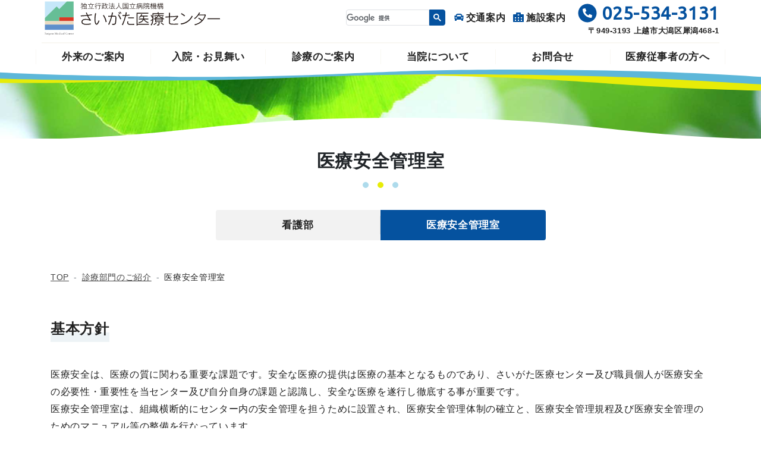

--- FILE ---
content_type: text/html
request_url: https://saigata.hosp.go.jp/medical_dept/medical_safety.html
body_size: 27500
content:
<!-- ページ先頭に記述 -->

<!-- ページタイトル -->

<!doctype html>
<html itemscope="" itemtype="http://schema.org/WebPage" lang="ja">

<head>
    <!-- <head>に記述 -->
    <meta charset="UTF-8">
<meta name="viewport" content="width=device-width, initial-scale=1" />
<link rel="shortcut icon" href="/favicon2022.ico">
<link rel="apple-touch-icon" sizes="180x180" href="/apple-touch-icon-180x180.png">
<script src="/js/app.bundle.js?1732498128"></script>
<link rel="stylesheet" href="/css/app.css?1747893373">
<title>医療安全管理室 | NHOさいがた医療センター</title>
<meta name="description" content="さいがた医療センターの医療安全管理室ページです。" />

<meta property="og:title" content="医療安全管理室 | NHOさいがた医療センター">
<meta property="og:type" content="article">
<meta property="og:url" content="https://saigata.hosp.go.jp/medical_dept/medical_safety.html">
<meta property="og:image" content="https://saigata.hosp.go.jp/img/common/logo_icon.png">
<meta property="og:site_name" content="独立行政法人 国立病院機構 さいがた医療センター">
<meta property="og:description" content="さいがた医療センターの医療安全管理室ページです。">
<meta property="og:locale" content="ja_JP" />

<!-- Google Tag Manager -->
<script>(function(w,d,s,l,i){w[l]=w[l]||[];w[l].push({'gtm.start':
new Date().getTime(),event:'gtm.js'});var f=d.getElementsByTagName(s)[0],
j=d.createElement(s),dl=l!='dataLayer'?'&l='+l:'';j.async=true;j.src=
'https://www.googletagmanager.com/gtm.js?id='+i+dl;f.parentNode.insertBefore(j,f);
})(window,document,'script','dataLayer','GTM-5SKQKCH');</script>
<!-- End Google Tag Manager -->
<meta name="google-site-verification" content="Ug2_nWPnyADIfufiAJXp9rKIxqMZ1xw2bVatH0O7aKE" />
</head>

<body class="medical normalcontent">

    <header class="fixed-top">
        <!-- 共通ヘッダ -->
        <div class="container p-0">
    <nav class="navbar navbar-expand-md navbar-light">
        <a class="navbar-brand" href="/index.html">
            <img src="/img/common/logo.svg?20251017" alt="独立行政法人 国立病院機構 さいがた医療センター">
        </a>
        <button type="button" class="navbar-toggler" data-toggle="collapse" data-target="#Navber" aria-controls="Navber" aria-expanded="false">
            <span><i class="fas fa-bars fa-lg"></i></span>
        </button>
        <div class="collapse navbar-collapse" id="Navber">
            <ul class="navbar-nav align-items-center ml-auto pc">
                <li class="d-flex navbar-pc-menu">
                    <div class="header-search">
                        <script async src="https://cse.google.com/cse.js?cx=003542983850311252692:u0kvtsygm64"></script>
                        <div class="gcse-search"></div>
                    </div>
                    <ul class="header-menu d-flex">
                        <li class="nav-item">
                            <a class="nav-link menu-item-link" href="/about/access.html">
                                <i class="fas fa-car mr-1"></i>交通案内
                            </a>
                        </li>
                        <li class="nav-item">
                            <a class="nav-link menu-item-link" href="/about/floorguide.html">
                                <i class="fas fa-hospital-alt mr-1"></i>施設案内
                            </a>
                        </li>
                    </ul>
                </li>
                <li class="nav-item">
                    <address class="text-right">
                        <p>
                            <a href="tel:0255343131">
                                <span class="fa-stack">
                                    <i class="fas fa-circle fa-stack-2x"></i>
                                    <i class="fas fa-phone fa-flip-horizontal fa-stack-1x"></i>
                                </span>
                                <span class="tel">025-534-3131</span>
                            </a>
                        </p>
                        <p class="address">
                            〒949-3193 上越市大潟区犀潟468-1                        </p>
                    </address>
                </li>
            </ul>
            <ul class="navbar-nav sp">
                <li class="nav-item header-search">
                    <script async src="https://cse.google.com/cse.js?cx=004279143054721543257:xozqpgf2wao"></script>
                    <div class="gcse-search"></div>
                </li>
                <li class="nav-item">
                    <a class="nav-link" href="/shinryoannai/gairai_info.html">外来のご案内</a>
                </li>
                <li class="nav-item">
                    <a class="nav-link" href="/shinryoannai/hospitalization.html">入院のご案内</a>
                </li>
                <li class="nav-item">
                    <a class="nav-link" href="/shinryoannai/index.html">診療のご案内</a>
                </li>
                <li class="nav-item">
                    <a class="nav-link" href="/about/index.html">当院について</a>
                </li>
                <li class="nav-item ml-3">
                    <a class="nav-link" href="/about/access.html">交通のご案内</a>
                </li>
                <li class="nav-item ml-3">
                    <a class="nav-link" href="/about/floorguide.html">施設のご案内</a>
                </li>
                <li class="nav-item">
                    <a class="nav-link" href="/contact/index.html">お問合せ</a>
                </li>
                <li class="nav-item">
                    <a class="nav-link" href="/medical/index.html">医療従事者の方へ</a>
                </li>
            </ul>
        </div>
    </nav>
    <div class="global-menu pc-block">
    <ul class="row">
        <li class="col text-center">
            <a href="/shinryoannai/gairai_info.html">
                外来のご案内
            </a>
        </li>
        <li class="col text-center">
            <a href="/shinryoannai/hospitalization.html">
                入院・お見舞い
            </a>
        </li>
        <li class="col text-center">
            <a href="/shinryoannai/index.html">
                診療のご案内
            </a>
        </li>
        <li class="col text-center">
            <a href="/about/index.html">
                当院について
            </a>
        </li>
        <li class="col text-center">
            <a href="/contact/index.html">
                お問合せ
            </a>
        </li>
        <li class="col text-center">
            <a href="/medical/index.html">
                医療従事者の方へ
            </a>
        </li>
    </ul>
</div></div>
<div class="row no-gutters">
    <div class="col header-wave">
        <svg class="header-wave-image" preserveAspectRatio="none" xmlns="http://www.w3.org/2000/svg" xmlns:xlink="http://www.w3.org/1999/xlink" viewBox="0 0 1024 53">
            <defs>
                <clipPath id="header-wave-clip">
                    <rect width="1024" height="53" transform="translate(0 65)" fill="#fff" stroke="#707070" stroke-width="1" />
                </clipPath>
            </defs>
            <g transform="translate(0 -65)" clip-path="url(#header-wave-clip)">
                <path fill="#e7ec08" d="M2651.611,415.5c-287.3,0-287.3-27.111-574.6-27.111S1789.718,415.5,1502.42,415.5s-287.3-27.111-574.594-27.111S640.534,415.5,353.244,415.5s-287.3-27.111-574.592-27.111c-1.342,1.13,0-94.889,0-94.889l2872.959,1.13Z" transform="matrix(1, 0.017, -0.017, 1, -394.801, -321.914)" />
                <path class="theme-middle" fill="#9ad4b4" d="M2578.055,393.5c-279.943,0-279.943-22.222-559.888-22.222S1738.224,393.5,1458.281,393.5s-279.943-22.222-559.886-22.222S618.457,393.5,338.52,393.5,58.578,371.278-221.363,371.278c-1.307.926,0-77.778,0-77.778l2799.419.926Z" transform="matrix(1, 0.017, -0.017, 1, -209.534, -305.081)" />
                <path fill="#fff" d="M2578.055,403.5c-279.943,0-279.943-24.444-559.888-24.444S1738.224,403.5,1458.281,403.5s-279.943-24.444-559.886-24.444S618.457,403.5,338.52,403.5,58.578,379.056-221.363,379.056c-1.307,1.019,0-85.556,0-85.556l2799.419,1.018Z" transform="matrix(1, 0.017, -0.017, 1, -133.934, -323.454)" />
            </g>
        </svg>
    </div>
</div>    </header>

    <main>
        <!-- メインビジュアル -->
        
<div class="row no-gutters mainvisual_container">
    <div class="col-md-12">
        <div class="mainvisual mainvisual-normal">
            <svg class="wave_under" preserveAspectRatio="none" xmlns="http://www.w3.org/2000/svg" xmlns:xlink="http://www.w3.org/1999/xlink" viewBox="0 0 1024 36">
                <defs>
                    <clipPath id="clip-path">
                        <rect width="1024" height="36" transform="translate(0 324)" fill="#fff" />
                    </clipPath>
                </defs>
                <g transform="translate(0 -324)" clip-path="url(#clip-path)">
                    <path d="M2800,166c-279.943,0-279.943-36.889-559.888-36.889S1960.169,166,1680.226,166s-279.943-36.889-559.886-36.889S840.4,166,560.465,166,280.523,129.111.581,129.111C-.726,130.648.581,0,.581,0L2800,1.537Z" transform="translate(2220.556 490) rotate(180)" fill="#fff" />
                </g>
            </svg>
        </div>
    </div>
</div>

<div class="container pagetitle_container">
    <div class="row">
        <div class="col pagetitle_box">
            <h2 class="pagetitle">医療安全管理室</h2>
            <div class="pagetitle_ornament">
                <div class="pagetitle_ornament_1"></div>
                <div class="pagetitle_ornament_2"></div>
                <div class="pagetitle_ornament_1"></div>
            </div>
        </div>
    </div>
</div>
        <!-- サブメニュー -->
            <div class="container submenu_container">
    <div class="row">
    <div class="col">
    <ul class="submenu_box no-gutters justify-content-md-center">    <li class="col-md-3 col-6 pc_border_radius_ul pc_border_radius_ll sp_border_radius_ul sp_border_radius_ll pc_border_right sp_border_right">
    <a href="/medical_dept/nursing_dept/index.html" >
    <span class="pc">看護部</span>
    <span class="sp">看護部</span>
    </a>
    </li>    <li class="col-md-3 col-6 pc_border_radius_ur pc_border_radius_lr sp_border_radius_ur sp_border_radius_lr active">
    <a href="/medical_dept/medical_safety.html" >
    <span class="pc">医療安全管理室</span>
    <span class="sp">医療安全管理室</span>
    </a>
    </li>    </ul>
    </div>
    </div>
    </div>
        <!-- パンくずリスト -->
        
<div class="container breadcrumb_container pc">
    <nav class="" aria-label="パンくずリスト">
    <ol class="breadcrumb mb-0">
        <li class="breadcrumb-item"><a href="/index.html">TOP</a></li><li class="breadcrumb-item"><a href="/medical_dept/index.html">診療部門のご紹介</a></li><li class="breadcrumb-item active" aria-current="page">医療安全管理室</li>    </ol>
    </nav>
</div>

        <div class="container content-container">
            <div class="row no-gutters description_box">
                <div class="col">
                    <h3 class="description_title">基本方針</h3>
                    <p class="description_sentence">
                        医療安全は、医療の質に関わる重要な課題です。安全な医療の提供は医療の基本となるものであり、さいがた医療センター及び職員個人が医療安全の必要性・重要性を当センター及び自分自身の課題と認識し、安全な医療を遂行し徹底する事が重要です。<br>
                        医療安全管理室は、組織横断的にセンター内の安全管理を担うために設置され、医療安全管理体制の確立と、医療安全管理規程及び医療安全管理のためのマニュアル等の整備を行なっています。<br>
                        また、ヒヤリ・ハット事例及び医療事故の評価分析、各部署へのフィードバック、マニュアル等の定期的な見直し等を行い、医療安全管理の強化充実を図っています。
                    </p>
                </div>
            </div>

            <div class="row no-gutters description_box">
                <div class="col">
                    <h3 class="description_title">業務内容</h3>
                    <ul class="description_list mt-0 mb-0">
                        <li class="mb-2">
                            医療安全に関する日常業務<br>
                            <ol class="description_numberlist_type2 ml-3 ml-md-4">
                                <li>
                                    医療安全に関する現場の情報収集および実態調査
                                </li>
                                <li>
                                    マニュアルの作成及び見直し
                                </li>
                                <li>
                                    ヒヤリ・ハット体験報告の収集、保管、分析、分析結果の等の現場へのフィードバックと集計結果の管理、具体的改善策の提案・推進とその評価
                                </li>
                                <li>
                                    医療安全に関する最新情報の把握と職員への周知（他病院における事故事例の把握など）　
                                </li>
                                <li>
                                    医療安全に関する職員への啓発、広報
                                </li>
                                <li>
                                    医療安全に関する教育研修の企画・運営
                                </li>
                                <li>
                                    医療安全対策ネットワーク整備事業に関する報告
                                </li>
                                <li>
                                    医療安全管理に係る連絡調整
                                </li>
                            </ol>
                        </li>
                        <li>医療事故発生時の指示、指導</li>
                        <li>委員会資料の作成、議事録作成及び保管等</li>
                        <li>医療安全対策の推進</li>
                    </ul>
                </div>
            </div>

            <div class="row no-gutters description_box">
                <div class="col">
                    <h3 class="description_title">医療安全管理規程</h3>
                    <p class="description_sentence">
                        患者さんが安心して医療を受けられるために、当センターでは「医療安全管理規程」について、その趣旨と内容を公開しています。<br><br>
                        <a href="/files//medical_dept/medical_safety/medical_safety_regulations.pdf"
                            target="_blank">詳しくはこちらから<i class="fas fa-chevron-circle-right ml-1"></i></a>
                    </p>
                </div>
            </div>

            <div class="row no-gutters description_box">
                <div class="col">
                    <h3 class="description_title">医療安全だより</h3>
                    <p class="description_sentence">
                        3ヶ月に1回、院内向けに発行しています。<br><br>
                        <a href="/files//medical_dept/medical_safety/iryoanzen_201712.pdf"
                            target="_blank">最新号はこちらから<i class="fas fa-chevron-circle-right ml-1"></i></a>（2017年12月号）
                    </p>
                </div>
            </div>

        </div>

        <!-- 関連リンク -->
        
<div class="container mb-0 py-4 relation_links_container">
    <div class="row">
        <div class="col-md-12 links_title">
    <h3>関連情報</h3>
</div>        <div class="col-md-12">
            <ul class="row justify-content-start">
                <li class="col-md-4">
    <div class="relation_link_item">
        <a href="/medical_dept/index.html">
            <p>
                <i class="fas fa-chevron-circle-right"></i>
                診療部門のご紹介
            </p><img src="/img/medical_dept/img_medical_dept.jpg"></a></div></li>            </ul>
        </div>
    </div>
</div>
    </main>

    <footer>
        <!-- 共通フッタ -->
        <div class="row no-gutters">
    <div class="col footer-wave">
        <svg class="footer-wave-image" preserveAspectRatio="none" xmlns="http://www.w3.org/2000/svg" xmlns:xlink="http://www.w3.org/1999/xlink" viewBox="0 0 1024 50">
            <defs>
                <clipPath id="footer-wave-clip">
                    <path transform="translate(0 1785)" fill="#fff" stroke="#707070" d="M0 0h1024v50H0z" />
                </clipPath>
            </defs>
            <g transform="translate(0 -1785)" clip-path="url(#footer-wave-clip)">
                <path fill="#e7ec08" d="M-1238 1785c287.3 0 287.3 27.111 574.6 27.111S-376.107 1785-88.809 1785s287.3 27.111 574.594 27.111S773.077 1785 1060.367 1785s287.3 27.111 574.592 27.111c1.342-1.13 0 94.889 0 94.889L-1238 1905.87z" />
                                <path class="theme-middle" fill="#9ad4b4" d="M-1350 1796c279.943 0 279.943 22.222 559.888 22.222S-510.169 1796-230.226 1796s279.943 22.222 559.886 22.222S609.598 1796 889.535 1796s279.942 22.222 559.883 22.222c1.307-.926 0 77.778 0 77.778l-2799.419-.926z" />
                <path fill="#f6f6f6" d="M-1425 1807c279.943 0 279.943 24.444 559.888 24.444S-585.169 1807-305.226 1807s279.943 24.444 559.886 24.444S534.598 1807 814.535 1807s279.942 24.444 559.883 24.444c1.307-1.019 0 85.556 0 85.556l-2799.419-1.018z" />
            </g>
        </svg>
    </div>
</div>

<div class="row no-gutters footer-toparea">
    <div class="container">
        <div class="row">
            <div class="col">
                <ul class="d-md-flex justify-content-center align-items-center footer-toplinks">
                    <li><a href="/external_reporting.html">外部通報制度</a></li>
                    <li><a href="/privacy.html">個人情報の利用目的</a></li>
                    <li><a href="/about/access.html">交通のご案内</a></li>
                    <li><a href="/link.html">リンク</a></li>
                    <li><a href="/contact/index.html">お問合せ</a></li>
                    <li><a href="/sitemap.html">サイトマップ</a></li>
                </ul>
            </div>
        </div>
    </div>
</div>

<div class="row no-gutters footer-middlearea pc">
    <div class="container">
        <div class="row justify-content-center">
            <div class="col-md-3 site-linkbox">
                <h4 class="site-linkheader">患者・ご家族の方へ</h4>
                <ul class="site-links">
                    <li>
                        <a href="/shinryoannai/gairai_info.html">外来受診のご案内</a>
                    </li>
                    <li>
                        <a href="/shinryoannai/gairaitantoishi.html">外来担当医表</a>
                    </li>
                    <li>
                        <a href="/shinryoannai/hospitalization.html">入院・お見舞い</a>
                    </li>
                    <li>
                        <a href="/shinryoannai/index.html">診療のご案内</a>
                    </li>
                    <li>
                        <a href="/medical_dept/socialworker.html">医療福祉相談室</a>
                    </li>
                </ul>
            </div>
            <div class="col-md-3 site-linkbox">
                <h4 class="site-linkheader">医療従事者の方へ</h4>
                <ul class="site-links">
                    <li>
                        <a href="/medical_dept/chiikiiryo.html">地域医療連携室</a>
                    </li>
                    <li>
                        <a href="/joint_use/index.html">医療機器共同利用のご案内</a>
                    </li>
                    <li>
                        <a href="/training/index.html">講演・研修・イベントのご案内</a>
                    </li>
                </ul>
            </div>
            <div class="col-md-3 site-linkbox">
                <h4 class="site-linkheader">就職を希望の方へ</h4>
                <ul class="site-links">
                    <li>
                        <a href="/recruit/doctor.html">医師募集</a>
                    </li>
                    <li>
                        <a href="/recruit/nurse.html">令和9年度 看護師募集</a>
                    </li>
                    <li>
                        <a href="/recruit/index.html">その他職員募集</a>
                    </li>
                </ul>
            </div>
            <div class="col-md-3 site-linkbox">
                <h4 class="site-linkheader">
                    <a href="/about/index.html">当院について</a>
                </h4>
                <ul class="site-links">
                    <li>
                        <a href="/about/byoin_shokai.html">病院のご紹介</a>
                    </li>
                    <li>
                        <a href="/about/floorguide.html">施設のご案内</a>
                    </li>
                    <li>
                        <a href="/medical_dept/index.html">診療部門のご紹介</a>
                    </li>
                    <li>
                        <a href="/medical_dept/nursing_dept/index.html">看護部のご紹介</a>
                    </li>
                    <li>
                        <a href="/jimubu/index.html">事務部のご紹介</a>
                    </li>
                    <li>
                        <a href="/jimubu/chotatsujoho.html">調達情報</a>
                    </li>
                    <li>
                        <a href="/rinrishinsa/index.html">倫理審査委員会</a>
                    </li>
                    <li>
                        <a href="/saigatadayori/index.html">さいがただより</a>
                    </li>
                </ul>
            </div>
        </div>
    </div>
</div>

<div class="row no-gutters footer-bottomarea">
    <div class="container">
        <div class="row">
            <div class="col d-md-flex align-items-center footer-bottomarea_medicalcenter-information">
                <div class="d-flex align-items-center">
                    <div class="footer-bottomlogo mr-2">
                        <img src="/img/common/logo_icon.png" alt="独立行政法人 国立病院機構 さいがた医療センター">
                    </div>
                    <p>
                        <small>独立行政法人 国立病院機構</small><br>
                        <big>さいがた医療センター</big>
                    </p>
                </div>
                <div class="ml-md-3">
                    <address>
                        〒949-3193 上越市大潟区犀潟468-1                        <div class="d-md-flex">
                            <dl class="mr-md-3">
                                <dt>TEL:</dt>
                                <dd>025-534-3131</dd>
                            </dl>
                            <dl>
                                <dt>FAX:</dt>
                                <dd>025-534-4824</dd>
                            </dl>
                        </div>
                    </address>
                </div>
                <div class="ml-auto mt-3 mt-md-0 d-none d-lg-block social-icons">
                    <a href="https://twitter.com/NHO28973656" target="_blank"><img src="/img/common/icons/twitter.svg" alt="Twitter"></a>
                    <div class="d-inline mr-2"></div>
                    <a href="https://www.youtube.com/channel/UCzMfcsLPgml9RlTcM2CRsUA" target="_blank"><img src="/img/common/icons/youtube.png" alt="YouTube"></a>
                    <div class="d-inline mr-2"></div>
                    <a href="https://www.instagram.com/saigata.saidat/?hl=ja" target="_blank"><img src="/img/common/icons/instagram.svg" alt="Instagram"></a>
                </div>
            </div>
        </div>

        <div class="row mt-3 d-flex d-lg-none justify-content-center social-icons">
            <a href="https://twitter.com/NHO28973656" target="_blank"><img src="/img/common/icons/twitter.svg" alt="Twitter"></a>
            <div class="mr-3"></div>
            <a href="https://www.youtube.com/channel/UCzMfcsLPgml9RlTcM2CRsUA" target="_blank"><img src="/img/common/icons/youtube.png" alt="YouTube"></a>
            <div class="mr-3"></div>
            <a href="https://www.instagram.com/saigata.saidat/?hl=ja" target="_blank"><img src="/img/common/icons/instagram.svg" alt="Instagram"></a>
        </div>

    </div>
</div>
<div class="container">
    <div class="row">
        <div class="col">
            <div class="copyright">&copy; NHO Saigata Medical Center.</div>
        </div>
    </div>
</div>    </footer>

    <!-- </body>の前に記述 -->
    <script>
    var saigata = {};

    // アンカーへのスクロール処理
    saigata.scrollToAnchor = function(urlHash) {
        if (!urlHash || urlHash === "#") {
            return;
        }

        var headerHeight = $("header").height();
        var target = $(urlHash);

        if (target.length === 0) {
            return;
        }

        var position = 0;
        if (document.location.pathname.startsWith('/addiction/')) {
            position = target.offset().top;
        } else {
            position = target.offset().top - headerHeight - 30;
            // トップページだけslickの画像サイズの関係でmargin-top: -30pxしている分調整
            if (document.location.pathname == '/index.html') {
                position -= 30;
            }
        }

        $('html, body').animate({
            scrollTop: position
        });
    };

    $(document).on('click', 'a[href*="#"]', function() {
        var href = $(this).attr("href");
        if (href === "#") {
            return true;
        }
        if (href.startsWith("#") || href.substr(0, href.indexOf("#")) === location.pathname) {
            // 同一ページ内
            saigata.scrollToAnchor(href.slice(href.indexOf("#")));
            return false;
        }
        return true;
    });
    saigata.scrollToAnchor(location.hash);

    // IE/Edge object-fit
    objectFitImages();

    // OGP
    var topPages = ['/', '/index.html', '/medical/', '/medical/index.html'];
    var type;
    if (topPages.indexOf(location.pathname) >= 0) {
        type = 'website';
    } else {
        type = 'article';
    }
    document.head.setAttribute("prefix", "og: http://ogp.me/ns# fb: http://ogp.me/ns/fb# " + type + ": http://ogp.me/ns/" + type + "#");
</script>
</body>

</html>


--- FILE ---
content_type: text/css
request_url: https://saigata.hosp.go.jp/css/app.css?1747893373
body_size: 47576
content:
@import url(https://fonts.googleapis.com/css?family=Ubuntu&display=swap);
/*! jQuery UI - v1.12.1 - 2017-03-19
* http://jqueryui.com
* Includes: draggable.css, core.css, resizable.css, selectable.css, sortable.css, accordion.css, autocomplete.css, menu.css, button.css, controlgroup.css, checkboxradio.css, datepicker.css, dialog.css, progressbar.css, selectmenu.css, slider.css, spinner.css, tabs.css, tooltip.css, theme.css
* To view and modify this theme, visit http://jqueryui.com/themeroller/?scope=&folderName=base&cornerRadiusShadow=8px&offsetLeftShadow=0px&offsetTopShadow=0px&thicknessShadow=5px&opacityShadow=30&bgImgOpacityShadow=0&bgTextureShadow=flat&bgColorShadow=666666&opacityOverlay=30&bgImgOpacityOverlay=0&bgTextureOverlay=flat&bgColorOverlay=aaaaaa&iconColorError=cc0000&fcError=5f3f3f&borderColorError=f1a899&bgTextureError=flat&bgColorError=fddfdf&iconColorHighlight=777620&fcHighlight=777620&borderColorHighlight=dad55e&bgTextureHighlight=flat&bgColorHighlight=fffa90&iconColorActive=ffffff&fcActive=ffffff&borderColorActive=003eff&bgTextureActive=flat&bgColorActive=007fff&iconColorHover=555555&fcHover=2b2b2b&borderColorHover=cccccc&bgTextureHover=flat&bgColorHover=ededed&iconColorDefault=777777&fcDefault=454545&borderColorDefault=c5c5c5&bgTextureDefault=flat&bgColorDefault=f6f6f6&iconColorContent=444444&fcContent=333333&borderColorContent=dddddd&bgTextureContent=flat&bgColorContent=ffffff&iconColorHeader=444444&fcHeader=333333&borderColorHeader=dddddd&bgTextureHeader=flat&bgColorHeader=e9e9e9&cornerRadius=3px&fwDefault=normal&fsDefault=1em&ffDefault=Arial%2CHelvetica%2Csans-serif
* Copyright jQuery Foundation and other contributors; Licensed MIT */.ui-draggable-handle{touch-action:none}.ui-helper-hidden{display:none}.ui-helper-hidden-accessible{border:0;clip:rect(0 0 0 0);height:1px;margin:-1px;overflow:hidden;padding:0;position:absolute;width:1px}.ui-helper-reset{margin:0;padding:0;border:0;outline:0;line-height:1.3;text-decoration:none;font-size:100%;list-style:none}.ui-helper-clearfix:after,.ui-helper-clearfix:before{content:"";display:table;border-collapse:collapse}.ui-helper-clearfix:after{clear:both}.ui-helper-zfix{width:100%;height:100%;top:0;left:0;position:absolute;opacity:0;filter:Alpha(Opacity=0)}.ui-front{z-index:100}.ui-state-disabled{cursor:default!important;pointer-events:none}.ui-icon{display:inline-block;vertical-align:middle;margin-top:-.25em;position:relative;text-indent:-99999px;overflow:hidden;background-repeat:no-repeat}.ui-widget-icon-block{left:50%;margin-left:-8px;display:block}.ui-widget-overlay{position:fixed;top:0;left:0;width:100%;height:100%}.ui-resizable{position:relative}.ui-resizable-handle{position:absolute;font-size:.1px;display:block;touch-action:none}.ui-resizable-autohide .ui-resizable-handle,.ui-resizable-disabled .ui-resizable-handle{display:none}.ui-resizable-n{cursor:n-resize;height:7px;width:100%;top:-5px;left:0}.ui-resizable-s{cursor:s-resize;height:7px;width:100%;bottom:-5px;left:0}.ui-resizable-e{cursor:e-resize;width:7px;right:-5px;top:0;height:100%}.ui-resizable-w{cursor:w-resize;width:7px;left:-5px;top:0;height:100%}.ui-resizable-se{cursor:se-resize;width:12px;height:12px;right:1px;bottom:1px}.ui-resizable-sw{cursor:sw-resize;width:9px;height:9px;left:-5px;bottom:-5px}.ui-resizable-nw{cursor:nw-resize;width:9px;height:9px;left:-5px;top:-5px}.ui-resizable-ne{cursor:ne-resize;width:9px;height:9px;right:-5px;top:-5px}.ui-selectable{touch-action:none}.ui-selectable-helper{position:absolute;z-index:100;border:1px dotted #000}.ui-sortable-handle{touch-action:none}.ui-accordion .ui-accordion-header{display:block;cursor:pointer;position:relative;margin:2px 0 0;padding:.5em .5em .5em .7em;font-size:100%}.ui-accordion .ui-accordion-content{padding:1em 2.2em;border-top:0;overflow:auto}.ui-autocomplete{position:absolute;top:0;left:0;cursor:default}.ui-menu{list-style:none;padding:0;margin:0;display:block;outline:0}.ui-menu .ui-menu{position:absolute}.ui-menu .ui-menu-item{margin:0;cursor:pointer;list-style-image:url("[data-uri]")}.ui-menu .ui-menu-item-wrapper{position:relative;padding:3px 1em 3px .4em}.ui-menu .ui-menu-divider{margin:5px 0;height:0;font-size:0;line-height:0;border-width:1px 0 0}.ui-menu .ui-state-active,.ui-menu .ui-state-focus{margin:-1px}.ui-menu-icons{position:relative}.ui-menu-icons .ui-menu-item-wrapper{padding-left:2em}.ui-menu .ui-icon{position:absolute;top:0;bottom:0;left:.2em;margin:auto 0}.ui-menu .ui-menu-icon{left:auto;right:0}.ui-button{padding:.4em 1em;display:inline-block;position:relative;line-height:normal;margin-right:.1em;cursor:pointer;vertical-align:middle;text-align:center;-webkit-user-select:none;-moz-user-select:none;user-select:none;overflow:visible}.ui-button,.ui-button:active,.ui-button:hover,.ui-button:link,.ui-button:visited{text-decoration:none}.ui-button-icon-only{width:2em;box-sizing:border-box;text-indent:-9999px;white-space:nowrap}input.ui-button.ui-button-icon-only{text-indent:0}.ui-button-icon-only .ui-icon{position:absolute;top:50%;left:50%;margin-top:-8px;margin-left:-8px}.ui-button.ui-icon-notext .ui-icon{padding:0;width:2.1em;height:2.1em;text-indent:-9999px;white-space:nowrap}input.ui-button.ui-icon-notext .ui-icon{width:auto;height:auto;text-indent:0;white-space:normal;padding:.4em 1em}button.ui-button::-moz-focus-inner,input.ui-button::-moz-focus-inner{border:0;padding:0}.ui-controlgroup{vertical-align:middle;display:inline-block}.ui-controlgroup>.ui-controlgroup-item{float:left;margin-left:0;margin-right:0}.ui-controlgroup>.ui-controlgroup-item.ui-visual-focus,.ui-controlgroup>.ui-controlgroup-item:focus{z-index:9999}.ui-controlgroup-vertical>.ui-controlgroup-item{display:block;float:none;width:100%;margin-top:0;margin-bottom:0;text-align:left}.ui-controlgroup-vertical .ui-controlgroup-item{box-sizing:border-box}.ui-controlgroup .ui-controlgroup-label{padding:.4em 1em}.ui-controlgroup .ui-controlgroup-label span{font-size:80%}.ui-controlgroup-horizontal .ui-controlgroup-label+.ui-controlgroup-item{border-left:none}.ui-controlgroup-vertical .ui-controlgroup-label+.ui-controlgroup-item{border-top:none}.ui-controlgroup-horizontal .ui-controlgroup-label.ui-widget-content{border-right:none}.ui-controlgroup-vertical .ui-controlgroup-label.ui-widget-content{border-bottom:none}.ui-controlgroup-vertical .ui-spinner-input{width:75%;width:calc(100% - 2.4em)}.ui-controlgroup-vertical .ui-spinner .ui-spinner-up{border-top-style:solid}.ui-checkboxradio-label .ui-icon-background{box-shadow:inset 1px 1px 1px #ccc;border-radius:.12em;border:none}.ui-checkboxradio-radio-label .ui-icon-background{width:16px;height:16px;border-radius:1em;overflow:visible;border:none}.ui-checkboxradio-radio-label.ui-checkboxradio-checked .ui-icon,.ui-checkboxradio-radio-label.ui-checkboxradio-checked:hover .ui-icon{background-image:none;width:8px;height:8px;border-width:4px;border-style:solid}.ui-checkboxradio-disabled{pointer-events:none}.ui-datepicker{width:17em;padding:.2em .2em 0;display:none}.ui-datepicker .ui-datepicker-header{position:relative;padding:.2em 0}.ui-datepicker .ui-datepicker-next,.ui-datepicker .ui-datepicker-prev{position:absolute;top:2px;width:1.8em;height:1.8em}.ui-datepicker .ui-datepicker-next-hover,.ui-datepicker .ui-datepicker-prev-hover{top:1px}.ui-datepicker .ui-datepicker-prev{left:2px}.ui-datepicker .ui-datepicker-next{right:2px}.ui-datepicker .ui-datepicker-prev-hover{left:1px}.ui-datepicker .ui-datepicker-next-hover{right:1px}.ui-datepicker .ui-datepicker-next span,.ui-datepicker .ui-datepicker-prev span{display:block;position:absolute;left:50%;margin-left:-8px;top:50%;margin-top:-8px}.ui-datepicker .ui-datepicker-title{margin:0 2.3em;line-height:1.8em;text-align:center}.ui-datepicker .ui-datepicker-title select{font-size:1em;margin:1px 0}.ui-datepicker select.ui-datepicker-month,.ui-datepicker select.ui-datepicker-year{width:45%}.ui-datepicker table{width:100%;font-size:.9em;border-collapse:collapse;margin:0 0 .4em}.ui-datepicker th{padding:.7em .3em;text-align:center;font-weight:700;border:0}.ui-datepicker td{border:0;padding:1px}.ui-datepicker td a,.ui-datepicker td span{display:block;padding:.2em;text-align:right;text-decoration:none}.ui-datepicker .ui-datepicker-buttonpane{background-image:none;margin:.7em 0 0;padding:0 .2em;border-left:0;border-right:0;border-bottom:0}.ui-datepicker .ui-datepicker-buttonpane button{float:right;margin:.5em .2em .4em;cursor:pointer;padding:.2em .6em .3em;width:auto;overflow:visible}.ui-datepicker .ui-datepicker-buttonpane button.ui-datepicker-current{float:left}.ui-datepicker.ui-datepicker-multi{width:auto}.ui-datepicker-multi .ui-datepicker-group{float:left}.ui-datepicker-multi .ui-datepicker-group table{width:95%;margin:0 auto .4em}.ui-datepicker-multi-2 .ui-datepicker-group{width:50%}.ui-datepicker-multi-3 .ui-datepicker-group{width:33.3%}.ui-datepicker-multi-4 .ui-datepicker-group{width:25%}.ui-datepicker-multi .ui-datepicker-group-last .ui-datepicker-header,.ui-datepicker-multi .ui-datepicker-group-middle .ui-datepicker-header{border-left-width:0}.ui-datepicker-multi .ui-datepicker-buttonpane{clear:left}.ui-datepicker-row-break{clear:both;width:100%;font-size:0}.ui-datepicker-rtl{direction:rtl}.ui-datepicker-rtl .ui-datepicker-prev{right:2px;left:auto}.ui-datepicker-rtl .ui-datepicker-next{left:2px;right:auto}.ui-datepicker-rtl .ui-datepicker-prev:hover{right:1px;left:auto}.ui-datepicker-rtl .ui-datepicker-next:hover{left:1px;right:auto}.ui-datepicker-rtl .ui-datepicker-buttonpane{clear:right}.ui-datepicker-rtl .ui-datepicker-buttonpane button{float:left}.ui-datepicker-rtl .ui-datepicker-buttonpane button.ui-datepicker-current,.ui-datepicker-rtl .ui-datepicker-group{float:right}.ui-datepicker-rtl .ui-datepicker-group-last .ui-datepicker-header,.ui-datepicker-rtl .ui-datepicker-group-middle .ui-datepicker-header{border-right-width:0;border-left-width:1px}.ui-datepicker .ui-icon{display:block;text-indent:-99999px;overflow:hidden;background-repeat:no-repeat;left:.5em;top:.3em}.ui-dialog{position:absolute;top:0;left:0;padding:.2em;outline:0}.ui-dialog .ui-dialog-titlebar{padding:.4em 1em;position:relative}.ui-dialog .ui-dialog-title{float:left;margin:.1em 0;white-space:nowrap;width:90%;overflow:hidden;text-overflow:ellipsis}.ui-dialog .ui-dialog-titlebar-close{position:absolute;right:.3em;top:50%;width:20px;margin:-10px 0 0;padding:1px;height:20px}.ui-dialog .ui-dialog-content{position:relative;border:0;padding:.5em 1em;background:none;overflow:auto}.ui-dialog .ui-dialog-buttonpane{text-align:left;border-width:1px 0 0;background-image:none;margin-top:.5em;padding:.3em 1em .5em .4em}.ui-dialog .ui-dialog-buttonpane .ui-dialog-buttonset{float:right}.ui-dialog .ui-dialog-buttonpane button{margin:.5em .4em .5em 0;cursor:pointer}.ui-dialog .ui-resizable-n{height:2px;top:0}.ui-dialog .ui-resizable-e{width:2px;right:0}.ui-dialog .ui-resizable-s{height:2px;bottom:0}.ui-dialog .ui-resizable-w{width:2px;left:0}.ui-dialog .ui-resizable-ne,.ui-dialog .ui-resizable-nw,.ui-dialog .ui-resizable-se,.ui-dialog .ui-resizable-sw{width:7px;height:7px}.ui-dialog .ui-resizable-se{right:0;bottom:0}.ui-dialog .ui-resizable-sw{left:0;bottom:0}.ui-dialog .ui-resizable-ne{right:0;top:0}.ui-dialog .ui-resizable-nw{left:0;top:0}.ui-draggable .ui-dialog-titlebar{cursor:move}.ui-progressbar{height:2em;text-align:left;overflow:hidden}.ui-progressbar .ui-progressbar-value{margin:-1px;height:100%}.ui-progressbar .ui-progressbar-overlay{background:url("[data-uri]");height:100%;filter:alpha(opacity=25);opacity:.25}.ui-progressbar-indeterminate .ui-progressbar-value{background-image:none}.ui-selectmenu-menu{padding:0;margin:0;position:absolute;top:0;left:0;display:none}.ui-selectmenu-menu .ui-menu{overflow:auto;overflow-x:hidden;padding-bottom:1px}.ui-selectmenu-menu .ui-menu .ui-selectmenu-optgroup{font-size:1em;font-weight:700;line-height:1.5;padding:2px .4em;margin:.5em 0 0;height:auto;border:0}.ui-selectmenu-open{display:block}.ui-selectmenu-text{display:block;margin-right:20px;overflow:hidden;text-overflow:ellipsis}.ui-selectmenu-button.ui-button{text-align:left;white-space:nowrap;width:14em}.ui-selectmenu-icon.ui-icon{float:right;margin-top:0}.ui-slider{position:relative;text-align:left}.ui-slider .ui-slider-handle{position:absolute;z-index:2;width:1.2em;height:1.2em;cursor:default;touch-action:none}.ui-slider .ui-slider-range{position:absolute;z-index:1;font-size:.7em;display:block;border:0;background-position:0 0}.ui-slider.ui-state-disabled .ui-slider-handle,.ui-slider.ui-state-disabled .ui-slider-range{filter:inherit}.ui-slider-horizontal{height:.8em}.ui-slider-horizontal .ui-slider-handle{top:-.3em;margin-left:-.6em}.ui-slider-horizontal .ui-slider-range{top:0;height:100%}.ui-slider-horizontal .ui-slider-range-min{left:0}.ui-slider-horizontal .ui-slider-range-max{right:0}.ui-slider-vertical{width:.8em;height:100px}.ui-slider-vertical .ui-slider-handle{left:-.3em;margin-left:0;margin-bottom:-.6em}.ui-slider-vertical .ui-slider-range{left:0;width:100%}.ui-slider-vertical .ui-slider-range-min{bottom:0}.ui-slider-vertical .ui-slider-range-max{top:0}.ui-spinner{position:relative;display:inline-block;overflow:hidden;padding:0;vertical-align:middle}.ui-spinner-input{border:none;background:none;color:inherit;padding:.222em 0;vertical-align:middle;margin:.2em 2em .2em .4em}.ui-spinner-button{width:1.6em;height:50%;font-size:.5em;padding:0;margin:0;text-align:center;position:absolute;cursor:default;display:block;overflow:hidden;right:0}.ui-spinner a.ui-spinner-button{border-top-style:none;border-bottom-style:none;border-right-style:none}.ui-spinner-up{top:0}.ui-spinner-down{bottom:0}.ui-tabs{position:relative;padding:.2em}.ui-tabs .ui-tabs-nav{margin:0;padding:.2em .2em 0}.ui-tabs .ui-tabs-nav li{list-style:none;float:left;position:relative;top:0;margin:1px .2em 0 0;border-bottom-width:0;padding:0;white-space:nowrap}.ui-tabs .ui-tabs-nav .ui-tabs-anchor{float:left;padding:.5em 1em;text-decoration:none}.ui-tabs .ui-tabs-nav li.ui-tabs-active{margin-bottom:-1px;padding-bottom:1px}.ui-tabs .ui-tabs-nav li.ui-state-disabled .ui-tabs-anchor,.ui-tabs .ui-tabs-nav li.ui-tabs-active .ui-tabs-anchor,.ui-tabs .ui-tabs-nav li.ui-tabs-loading .ui-tabs-anchor{cursor:text}.ui-tabs-collapsible .ui-tabs-nav li.ui-tabs-active .ui-tabs-anchor{cursor:pointer}.ui-tabs .ui-tabs-panel{display:block;border-width:0;padding:1em 1.4em;background:none}.ui-tooltip{padding:8px;position:absolute;z-index:9999;max-width:300px}body .ui-tooltip{border-width:2px}.ui-widget{font-family:Arial,Helvetica,sans-serif}.ui-widget,.ui-widget .ui-widget{font-size:1em}.ui-widget button,.ui-widget input,.ui-widget select,.ui-widget textarea{font-family:Arial,Helvetica,sans-serif;font-size:1em}.ui-widget.ui-widget-content{border:1px solid #c5c5c5}.ui-widget-content{border:1px solid #ddd;background:#fff;color:#333}.ui-widget-content a{color:#333}.ui-widget-header{border:1px solid #ddd;background:#e9e9e9;color:#333;font-weight:700}.ui-widget-header a{color:#333}.ui-button,.ui-state-default,.ui-widget-content .ui-state-default,.ui-widget-header .ui-state-default,html .ui-button.ui-state-disabled:active,html .ui-button.ui-state-disabled:hover{border:1px solid #c5c5c5;background:#f6f6f6;font-weight:400;color:#454545}.ui-button,.ui-state-default a,.ui-state-default a:link,.ui-state-default a:visited,a.ui-button,a:link.ui-button,a:visited.ui-button{color:#454545;text-decoration:none}.ui-button:focus,.ui-button:hover,.ui-state-focus,.ui-state-hover,.ui-widget-content .ui-state-focus,.ui-widget-content .ui-state-hover,.ui-widget-header .ui-state-focus,.ui-widget-header .ui-state-hover{border:1px solid #ccc;background:#ededed;font-weight:400;color:#2b2b2b}.ui-state-focus a,.ui-state-focus a:hover,.ui-state-focus a:link,.ui-state-focus a:visited,.ui-state-hover a,.ui-state-hover a:hover,.ui-state-hover a:link,.ui-state-hover a:visited,a.ui-button:focus,a.ui-button:hover{color:#2b2b2b;text-decoration:none}.ui-visual-focus{box-shadow:0 0 3px 1px #5e9ed6}.ui-button.ui-state-active:hover,.ui-button:active,.ui-state-active,.ui-widget-content .ui-state-active,.ui-widget-header .ui-state-active,a.ui-button:active{border:1px solid #003eff;background:#007fff;font-weight:400;color:#fff}.ui-icon-background,.ui-state-active .ui-icon-background{border:#003eff;background-color:#fff}.ui-state-active a,.ui-state-active a:link,.ui-state-active a:visited{color:#fff;text-decoration:none}.ui-state-highlight,.ui-widget-content .ui-state-highlight,.ui-widget-header .ui-state-highlight{border:1px solid #dad55e;background:#fffa90;color:#777620}.ui-state-checked{border:1px solid #dad55e;background:#fffa90}.ui-state-highlight a,.ui-widget-content .ui-state-highlight a,.ui-widget-header .ui-state-highlight a{color:#777620}.ui-state-error,.ui-widget-content .ui-state-error,.ui-widget-header .ui-state-error{border:1px solid #f1a899;background:#fddfdf;color:#5f3f3f}.ui-state-error-text,.ui-state-error a,.ui-widget-content .ui-state-error-text,.ui-widget-content .ui-state-error a,.ui-widget-header .ui-state-error-text,.ui-widget-header .ui-state-error a{color:#5f3f3f}.ui-priority-primary,.ui-widget-content .ui-priority-primary,.ui-widget-header .ui-priority-primary{font-weight:700}.ui-priority-secondary,.ui-widget-content .ui-priority-secondary,.ui-widget-header .ui-priority-secondary{opacity:.7;filter:Alpha(Opacity=70);font-weight:400}.ui-state-disabled,.ui-widget-content .ui-state-disabled,.ui-widget-header .ui-state-disabled{opacity:.35;filter:Alpha(Opacity=35);background-image:none}.ui-state-disabled .ui-icon{filter:Alpha(Opacity=35)}.ui-icon{width:16px;height:16px}.ui-icon,.ui-widget-content .ui-icon,.ui-widget-header .ui-icon{background-image:url(images/ui-icons_444444_256x240.png)}.ui-button:focus .ui-icon,.ui-button:hover .ui-icon,.ui-state-focus .ui-icon,.ui-state-hover .ui-icon{background-image:url(images/ui-icons_555555_256x240.png)}.ui-button:active .ui-icon,.ui-state-active .ui-icon{background-image:url(images/ui-icons_ffffff_256x240.png)}.ui-button .ui-state-highlight.ui-icon,.ui-state-highlight .ui-icon{background-image:url(images/ui-icons_777620_256x240.png)}.ui-state-error-text .ui-icon,.ui-state-error .ui-icon{background-image:url(images/ui-icons_cc0000_256x240.png)}.ui-button .ui-icon{background-image:url(images/ui-icons_777777_256x240.png)}.ui-icon-blank{background-position:16px 16px}.ui-icon-caret-1-n{background-position:0 0}.ui-icon-caret-1-ne{background-position:-16px 0}.ui-icon-caret-1-e{background-position:-32px 0}.ui-icon-caret-1-se{background-position:-48px 0}.ui-icon-caret-1-s{background-position:-65px 0}.ui-icon-caret-1-sw{background-position:-80px 0}.ui-icon-caret-1-w{background-position:-96px 0}.ui-icon-caret-1-nw{background-position:-112px 0}.ui-icon-caret-2-n-s{background-position:-128px 0}.ui-icon-caret-2-e-w{background-position:-144px 0}.ui-icon-triangle-1-n{background-position:0 -16px}.ui-icon-triangle-1-ne{background-position:-16px -16px}.ui-icon-triangle-1-e{background-position:-32px -16px}.ui-icon-triangle-1-se{background-position:-48px -16px}.ui-icon-triangle-1-s{background-position:-65px -16px}.ui-icon-triangle-1-sw{background-position:-80px -16px}.ui-icon-triangle-1-w{background-position:-96px -16px}.ui-icon-triangle-1-nw{background-position:-112px -16px}.ui-icon-triangle-2-n-s{background-position:-128px -16px}.ui-icon-triangle-2-e-w{background-position:-144px -16px}.ui-icon-arrow-1-n{background-position:0 -32px}.ui-icon-arrow-1-ne{background-position:-16px -32px}.ui-icon-arrow-1-e{background-position:-32px -32px}.ui-icon-arrow-1-se{background-position:-48px -32px}.ui-icon-arrow-1-s{background-position:-65px -32px}.ui-icon-arrow-1-sw{background-position:-80px -32px}.ui-icon-arrow-1-w{background-position:-96px -32px}.ui-icon-arrow-1-nw{background-position:-112px -32px}.ui-icon-arrow-2-n-s{background-position:-128px -32px}.ui-icon-arrow-2-ne-sw{background-position:-144px -32px}.ui-icon-arrow-2-e-w{background-position:-160px -32px}.ui-icon-arrow-2-se-nw{background-position:-176px -32px}.ui-icon-arrowstop-1-n{background-position:-192px -32px}.ui-icon-arrowstop-1-e{background-position:-208px -32px}.ui-icon-arrowstop-1-s{background-position:-224px -32px}.ui-icon-arrowstop-1-w{background-position:-240px -32px}.ui-icon-arrowthick-1-n{background-position:1px -48px}.ui-icon-arrowthick-1-ne{background-position:-16px -48px}.ui-icon-arrowthick-1-e{background-position:-32px -48px}.ui-icon-arrowthick-1-se{background-position:-48px -48px}.ui-icon-arrowthick-1-s{background-position:-64px -48px}.ui-icon-arrowthick-1-sw{background-position:-80px -48px}.ui-icon-arrowthick-1-w{background-position:-96px -48px}.ui-icon-arrowthick-1-nw{background-position:-112px -48px}.ui-icon-arrowthick-2-n-s{background-position:-128px -48px}.ui-icon-arrowthick-2-ne-sw{background-position:-144px -48px}.ui-icon-arrowthick-2-e-w{background-position:-160px -48px}.ui-icon-arrowthick-2-se-nw{background-position:-176px -48px}.ui-icon-arrowthickstop-1-n{background-position:-192px -48px}.ui-icon-arrowthickstop-1-e{background-position:-208px -48px}.ui-icon-arrowthickstop-1-s{background-position:-224px -48px}.ui-icon-arrowthickstop-1-w{background-position:-240px -48px}.ui-icon-arrowreturnthick-1-w{background-position:0 -64px}.ui-icon-arrowreturnthick-1-n{background-position:-16px -64px}.ui-icon-arrowreturnthick-1-e{background-position:-32px -64px}.ui-icon-arrowreturnthick-1-s{background-position:-48px -64px}.ui-icon-arrowreturn-1-w{background-position:-64px -64px}.ui-icon-arrowreturn-1-n{background-position:-80px -64px}.ui-icon-arrowreturn-1-e{background-position:-96px -64px}.ui-icon-arrowreturn-1-s{background-position:-112px -64px}.ui-icon-arrowrefresh-1-w{background-position:-128px -64px}.ui-icon-arrowrefresh-1-n{background-position:-144px -64px}.ui-icon-arrowrefresh-1-e{background-position:-160px -64px}.ui-icon-arrowrefresh-1-s{background-position:-176px -64px}.ui-icon-arrow-4{background-position:0 -80px}.ui-icon-arrow-4-diag{background-position:-16px -80px}.ui-icon-extlink{background-position:-32px -80px}.ui-icon-newwin{background-position:-48px -80px}.ui-icon-refresh{background-position:-64px -80px}.ui-icon-shuffle{background-position:-80px -80px}.ui-icon-transfer-e-w{background-position:-96px -80px}.ui-icon-transferthick-e-w{background-position:-112px -80px}.ui-icon-folder-collapsed{background-position:0 -96px}.ui-icon-folder-open{background-position:-16px -96px}.ui-icon-document{background-position:-32px -96px}.ui-icon-document-b{background-position:-48px -96px}.ui-icon-note{background-position:-64px -96px}.ui-icon-mail-closed{background-position:-80px -96px}.ui-icon-mail-open{background-position:-96px -96px}.ui-icon-suitcase{background-position:-112px -96px}.ui-icon-comment{background-position:-128px -96px}.ui-icon-person{background-position:-144px -96px}.ui-icon-print{background-position:-160px -96px}.ui-icon-trash{background-position:-176px -96px}.ui-icon-locked{background-position:-192px -96px}.ui-icon-unlocked{background-position:-208px -96px}.ui-icon-bookmark{background-position:-224px -96px}.ui-icon-tag{background-position:-240px -96px}.ui-icon-home{background-position:0 -112px}.ui-icon-flag{background-position:-16px -112px}.ui-icon-calendar{background-position:-32px -112px}.ui-icon-cart{background-position:-48px -112px}.ui-icon-pencil{background-position:-64px -112px}.ui-icon-clock{background-position:-80px -112px}.ui-icon-disk{background-position:-96px -112px}.ui-icon-calculator{background-position:-112px -112px}.ui-icon-zoomin{background-position:-128px -112px}.ui-icon-zoomout{background-position:-144px -112px}.ui-icon-search{background-position:-160px -112px}.ui-icon-wrench{background-position:-176px -112px}.ui-icon-gear{background-position:-192px -112px}.ui-icon-heart{background-position:-208px -112px}.ui-icon-star{background-position:-224px -112px}.ui-icon-link{background-position:-240px -112px}.ui-icon-cancel{background-position:0 -128px}.ui-icon-plus{background-position:-16px -128px}.ui-icon-plusthick{background-position:-32px -128px}.ui-icon-minus{background-position:-48px -128px}.ui-icon-minusthick{background-position:-64px -128px}.ui-icon-close{background-position:-80px -128px}.ui-icon-closethick{background-position:-96px -128px}.ui-icon-key{background-position:-112px -128px}.ui-icon-lightbulb{background-position:-128px -128px}.ui-icon-scissors{background-position:-144px -128px}.ui-icon-clipboard{background-position:-160px -128px}.ui-icon-copy{background-position:-176px -128px}.ui-icon-contact{background-position:-192px -128px}.ui-icon-image{background-position:-208px -128px}.ui-icon-video{background-position:-224px -128px}.ui-icon-script{background-position:-240px -128px}.ui-icon-alert{background-position:0 -144px}.ui-icon-info{background-position:-16px -144px}.ui-icon-notice{background-position:-32px -144px}.ui-icon-help{background-position:-48px -144px}.ui-icon-check{background-position:-64px -144px}.ui-icon-bullet{background-position:-80px -144px}.ui-icon-radio-on{background-position:-96px -144px}.ui-icon-radio-off{background-position:-112px -144px}.ui-icon-pin-w{background-position:-128px -144px}.ui-icon-pin-s{background-position:-144px -144px}.ui-icon-play{background-position:0 -160px}.ui-icon-pause{background-position:-16px -160px}.ui-icon-seek-next{background-position:-32px -160px}.ui-icon-seek-prev{background-position:-48px -160px}.ui-icon-seek-end{background-position:-64px -160px}.ui-icon-seek-first,.ui-icon-seek-start{background-position:-80px -160px}.ui-icon-stop{background-position:-96px -160px}.ui-icon-eject{background-position:-112px -160px}.ui-icon-volume-off{background-position:-128px -160px}.ui-icon-volume-on{background-position:-144px -160px}.ui-icon-power{background-position:0 -176px}.ui-icon-signal-diag{background-position:-16px -176px}.ui-icon-signal{background-position:-32px -176px}.ui-icon-battery-0{background-position:-48px -176px}.ui-icon-battery-1{background-position:-64px -176px}.ui-icon-battery-2{background-position:-80px -176px}.ui-icon-battery-3{background-position:-96px -176px}.ui-icon-circle-plus{background-position:0 -192px}.ui-icon-circle-minus{background-position:-16px -192px}.ui-icon-circle-close{background-position:-32px -192px}.ui-icon-circle-triangle-e{background-position:-48px -192px}.ui-icon-circle-triangle-s{background-position:-64px -192px}.ui-icon-circle-triangle-w{background-position:-80px -192px}.ui-icon-circle-triangle-n{background-position:-96px -192px}.ui-icon-circle-arrow-e{background-position:-112px -192px}.ui-icon-circle-arrow-s{background-position:-128px -192px}.ui-icon-circle-arrow-w{background-position:-144px -192px}.ui-icon-circle-arrow-n{background-position:-160px -192px}.ui-icon-circle-zoomin{background-position:-176px -192px}.ui-icon-circle-zoomout{background-position:-192px -192px}.ui-icon-circle-check{background-position:-208px -192px}.ui-icon-circlesmall-plus{background-position:0 -208px}.ui-icon-circlesmall-minus{background-position:-16px -208px}.ui-icon-circlesmall-close{background-position:-32px -208px}.ui-icon-squaresmall-plus{background-position:-48px -208px}.ui-icon-squaresmall-minus{background-position:-64px -208px}.ui-icon-squaresmall-close{background-position:-80px -208px}.ui-icon-grip-dotted-vertical{background-position:0 -224px}.ui-icon-grip-dotted-horizontal{background-position:-16px -224px}.ui-icon-grip-solid-vertical{background-position:-32px -224px}.ui-icon-grip-solid-horizontal{background-position:-48px -224px}.ui-icon-gripsmall-diagonal-se{background-position:-64px -224px}.ui-icon-grip-diagonal-se{background-position:-80px -224px}.ui-corner-all,.ui-corner-left,.ui-corner-tl,.ui-corner-top{border-top-left-radius:3px}.ui-corner-all,.ui-corner-right,.ui-corner-top,.ui-corner-tr{border-top-right-radius:3px}.ui-corner-all,.ui-corner-bl,.ui-corner-bottom,.ui-corner-left{border-bottom-left-radius:3px}.ui-corner-all,.ui-corner-bottom,.ui-corner-br,.ui-corner-right{border-bottom-right-radius:3px}.ui-widget-overlay{background:#aaa;opacity:.3;filter:Alpha(Opacity=30)}.ui-widget-shadow{box-shadow:0 0 5px #666}.m-relative{position:relative}.m-number{font-family:Ubuntu;font-weight:600}.w-1rem{width:1rem!important}@media (min-width:768px){.w-pc-1rem{width:1rem!important}}@media (max-width:767px){.w-sp-1rem{width:1rem!important}}.w-2rem{width:2rem!important}@media (min-width:768px){.w-pc-1rem{width:2rem!important}}@media (max-width:767px){.w-sp-2rem{width:2rem!important}}.w-3rem{width:3rem!important}@media (min-width:768px){.w-pc-3rem{width:3rem!important}}@media (max-width:767px){.w-sp-3rem{width:3rem!important}}.w-4rem{width:4rem!important}@media (min-width:768px){.w-pc-4rem{width:4rem!important}}@media (max-width:767px){.w-sp-4rem{width:4rem!important}}.w-5rem{width:5rem!important}@media (min-width:768px){.w-pc-5rem{width:5rem!important}}@media (max-width:767px){.w-sp-5rem{width:5rem!important}}.w-6rem{width:6rem!important}@media (min-width:768px){.w-pc-6rem{width:6rem!important}}@media (max-width:767px){.w-sp-6rem{width:6rem!important}}.w-7rem{width:7rem!important}@media (min-width:768px){.w-pc-7rem{width:7rem!important}}@media (max-width:767px){.w-sp-7rem{width:7rem!important}}.w-9rem{width:9rem!important}@media (min-width:768px){.w-pc-9rem{width:9rem!important}}@media (max-width:767px){.w-sp-9rem{width:9rem!important}}.w-14rem{width:14rem!important}@media (min-width:768px){.w-pc-14rem{width:14rem!important}}@media (max-width:767px){.w-sp-14rem{width:14rem!important}}.text-indent-1{text-indent:1em}/*!
 * Bootstrap v4.6.2 (https://getbootstrap.com/)
 * Copyright 2011-2022 The Bootstrap Authors
 * Copyright 2011-2022 Twitter, Inc.
 * Licensed under MIT (https://github.com/twbs/bootstrap/blob/main/LICENSE)
 */:root{--blue:#007bff;--indigo:#6610f2;--purple:#6f42c1;--pink:#e83e8c;--red:#dc3545;--orange:#fd7e14;--yellow:#ffc107;--green:#28a745;--teal:#20c997;--cyan:#17a2b8;--white:#fff;--gray:#6c757d;--gray-dark:#343a40;--primary:#0b804e;--secondary:#6c757d;--success:#28a745;--info:#17a2b8;--warning:#ffc107;--danger:#dc3545;--light:#f8f9fa;--dark:#343a40;--patient:#0b804e;--medical:#05529f;--breakpoint-xs:0;--breakpoint-sm:576px;--breakpoint-md:768px;--breakpoint-lg:992px;--breakpoint-xl:1200px;--font-family-sans-serif:YuGothic,"Yu Gothic","Hiragino Kaku Gothic ProN","ヒラギノ角ゴ ProN W3","ＭＳ Ｐゴシック","MS PGothic",sans-serif;--font-family-monospace:Ubuntu}*,:after,:before{box-sizing:border-box}html{font-family:sans-serif;line-height:1.15;-webkit-text-size-adjust:100%;-webkit-tap-highlight-color:rgba(0,0,0,0)}article,aside,figcaption,figure,footer,header,hgroup,main,nav,section{display:block}body{margin:0;font-family:YuGothic,Yu Gothic,Hiragino Kaku Gothic ProN,ヒラギノ角ゴ ProN W3,ＭＳ Ｐゴシック,MS PGothic,sans-serif;font-size:1rem;font-weight:500;line-height:1.5;color:#212529;text-align:left}[tabindex="-1"]:focus:not(:focus-visible){outline:0!important}hr{box-sizing:content-box;height:0;overflow:visible}h1,h2,h3,h4,h5,h6,p{margin-top:0;margin-bottom:0}abbr[data-original-title],abbr[title]{text-decoration:underline;-webkit-text-decoration:underline dotted;text-decoration:underline dotted;cursor:help;border-bottom:0;-webkit-text-decoration-skip-ink:none;text-decoration-skip-ink:none}address{font-style:normal;line-height:inherit}address,dl,ol,ul{margin-bottom:1rem}dl,ol,ul{margin-top:0}ol ol,ol ul,ul ol,ul ul{margin-bottom:0}dt{font-weight:500}dd{margin-bottom:.5rem;margin-left:0}blockquote{margin:0 0 1rem}b,strong{font-weight:bolder}small{font-size:80%}sub,sup{position:relative;font-size:75%;line-height:0;vertical-align:baseline}sub{bottom:-.25em}sup{top:-.5em}a{text-decoration:none;background-color:transparent}a:hover{color:#0d975c;text-decoration:underline}a:not([href]):not([class]),a:not([href]):not([class]):hover{color:inherit;text-decoration:none}code,kbd,pre,samp{font-family:Ubuntu;font-size:1em}pre{margin-top:0;margin-bottom:1rem;overflow:auto;-ms-overflow-style:scrollbar}figure{margin:0 0 1rem}img{border-style:none}img,svg{vertical-align:middle}svg{overflow:hidden}table{border-collapse:collapse}caption{padding-top:.75rem;padding-bottom:.75rem;color:#6c757d;text-align:left;caption-side:bottom}th{text-align:inherit;text-align:-webkit-match-parent}label{display:inline-block;margin-bottom:.5rem}button{border-radius:0}button:focus:not(:focus-visible){outline:0}button,input,optgroup,select,textarea{margin:0;font-family:inherit;font-size:inherit;line-height:inherit}button,input{overflow:visible}button,select{text-transform:none}[role=button]{cursor:pointer}select{word-wrap:normal}[type=button],[type=reset],[type=submit],button{-webkit-appearance:button}[type=button]:not(:disabled),[type=reset]:not(:disabled),[type=submit]:not(:disabled),button:not(:disabled){cursor:pointer}[type=button]::-moz-focus-inner,[type=reset]::-moz-focus-inner,[type=submit]::-moz-focus-inner,button::-moz-focus-inner{padding:0;border-style:none}input[type=checkbox],input[type=radio]{box-sizing:border-box;padding:0}textarea{overflow:auto;resize:vertical}fieldset{min-width:0;padding:0;margin:0;border:0}legend{display:block;width:100%;max-width:100%;padding:0;margin-bottom:.5rem;font-size:1.5rem;line-height:inherit;color:inherit;white-space:normal}progress{vertical-align:baseline}[type=number]::-webkit-inner-spin-button,[type=number]::-webkit-outer-spin-button{height:auto}[type=search]{outline-offset:-2px;-webkit-appearance:none}[type=search]::-webkit-search-decoration{-webkit-appearance:none}::-webkit-file-upload-button{font:inherit;-webkit-appearance:button}output{display:inline-block}summary{display:list-item;cursor:pointer}template{display:none}[hidden]{display:none!important}.h1,.h2,.h3,.h4,.h5,.h6,h1,h2,h3,h4,h5,h6{margin-bottom:0;font-weight:500;line-height:1.2}.h1,h1{font-size:2.5rem}.h2,h2{font-size:2rem}.h3,h3{font-size:1.75rem}.h4,h4{font-size:1.5rem}.h5,h5{font-size:1.25rem}.h6,h6{font-size:1rem}.lead{font-size:1.25rem;font-weight:300}.display-1{font-size:6rem}.display-1,.display-2{font-weight:300;line-height:1.2}.display-2{font-size:5.5rem}.display-3{font-size:4.5rem}.display-3,.display-4{font-weight:300;line-height:1.2}.display-4{font-size:3.5rem}hr{margin-top:1rem;margin-bottom:1rem;border:0;border-top:1px solid rgba(0,0,0,.1)}.small,small{font-size:.875em;font-weight:500}.mark,mark{padding:.2em;background-color:#fcf8e3}.list-inline,.list-unstyled{padding-left:0;list-style:none}.list-inline-item{display:inline-block}.list-inline-item:not(:last-child){margin-right:.5rem}.initialism{font-size:90%;text-transform:uppercase}.blockquote{margin-bottom:1rem;font-size:1.25rem}.blockquote-footer{display:block;font-size:.875em;color:#6c757d}.blockquote-footer:before{content:"\2014\00A0"}.img-fluid,.img-thumbnail{max-width:100%;height:auto}.img-thumbnail{padding:.25rem;background-color:#fff;border:1px solid #dee2e6;border-radius:4px}.figure{display:inline-block}.figure-img{margin-bottom:.5rem;line-height:1}.figure-caption{font-size:90%;color:#6c757d}code{font-size:87.5%;color:#e83e8c;word-wrap:break-word}a>code{color:inherit}kbd{padding:.2rem .4rem;font-size:87.5%;color:#fff;background-color:#212529;border-radius:.2rem}kbd kbd{padding:0;font-size:100%;font-weight:700}pre{display:block;font-size:87.5%;color:#212529}pre code{font-size:inherit;color:inherit;word-break:normal}.pre-scrollable{max-height:340px;overflow-y:scroll}.container,.container-fluid,.container-lg,.container-md,.container-sm,.container-xl{width:100%;padding-right:15px;padding-left:15px;margin-right:auto;margin-left:auto}@media (min-width:576px){.container,.container-sm{max-width:540px}}@media (min-width:768px){.container,.container-md,.container-sm{max-width:720px}}@media (min-width:992px){.container,.container-lg,.container-md,.container-sm{max-width:960px}}@media (min-width:1200px){.container,.container-lg,.container-md,.container-sm,.container-xl{max-width:1140px}}.row{display:flex;flex-wrap:wrap;margin-right:-15px;margin-left:-15px}.no-gutters{margin-right:0;margin-left:0}.no-gutters>.col,.no-gutters>[class*=col-]{padding-right:0;padding-left:0}.col,.col-1,.col-2,.col-3,.col-4,.col-5,.col-6,.col-7,.col-8,.col-9,.col-10,.col-11,.col-12,.col-auto,.col-lg,.col-lg-1,.col-lg-2,.col-lg-3,.col-lg-4,.col-lg-5,.col-lg-6,.col-lg-7,.col-lg-8,.col-lg-9,.col-lg-10,.col-lg-11,.col-lg-12,.col-lg-auto,.col-md,.col-md-1,.col-md-2,.col-md-3,.col-md-4,.col-md-5,.col-md-6,.col-md-7,.col-md-8,.col-md-9,.col-md-10,.col-md-11,.col-md-12,.col-md-auto,.col-sm,.col-sm-1,.col-sm-2,.col-sm-3,.col-sm-4,.col-sm-5,.col-sm-6,.col-sm-7,.col-sm-8,.col-sm-9,.col-sm-10,.col-sm-11,.col-sm-12,.col-sm-auto,.col-xl,.col-xl-1,.col-xl-2,.col-xl-3,.col-xl-4,.col-xl-5,.col-xl-6,.col-xl-7,.col-xl-8,.col-xl-9,.col-xl-10,.col-xl-11,.col-xl-12,.col-xl-auto{position:relative;width:100%;padding-right:15px;padding-left:15px}.col{flex-basis:0;flex-grow:1;max-width:100%}.row-cols-1>*{flex:0 0 100%;max-width:100%}.row-cols-2>*{flex:0 0 50%;max-width:50%}.row-cols-3>*{flex:0 0 33.33333%;max-width:33.33333%}.row-cols-4>*{flex:0 0 25%;max-width:25%}.row-cols-5>*{flex:0 0 20%;max-width:20%}.row-cols-6>*{flex:0 0 16.66667%;max-width:16.66667%}.col-auto{flex:0 0 auto;width:auto;max-width:100%}.col-1{flex:0 0 8.33333%;max-width:8.33333%}.col-2{flex:0 0 16.66667%;max-width:16.66667%}.col-3{flex:0 0 25%;max-width:25%}.col-4{flex:0 0 33.33333%;max-width:33.33333%}.col-5{flex:0 0 41.66667%;max-width:41.66667%}.col-6{flex:0 0 50%;max-width:50%}.col-7{flex:0 0 58.33333%;max-width:58.33333%}.col-8{flex:0 0 66.66667%;max-width:66.66667%}.col-9{flex:0 0 75%;max-width:75%}.col-10{flex:0 0 83.33333%;max-width:83.33333%}.col-11{flex:0 0 91.66667%;max-width:91.66667%}.col-12{flex:0 0 100%;max-width:100%}.order-first{order:-1}.order-last{order:13}.order-0{order:0}.order-1{order:1}.order-2{order:2}.order-3{order:3}.order-4{order:4}.order-5{order:5}.order-6{order:6}.order-7{order:7}.order-8{order:8}.order-9{order:9}.order-10{order:10}.order-11{order:11}.order-12{order:12}.offset-1{margin-left:8.33333%}.offset-2{margin-left:16.66667%}.offset-3{margin-left:25%}.offset-4{margin-left:33.33333%}.offset-5{margin-left:41.66667%}.offset-6{margin-left:50%}.offset-7{margin-left:58.33333%}.offset-8{margin-left:66.66667%}.offset-9{margin-left:75%}.offset-10{margin-left:83.33333%}.offset-11{margin-left:91.66667%}@media (min-width:576px){.col-sm{flex-basis:0;flex-grow:1;max-width:100%}.row-cols-sm-1>*{flex:0 0 100%;max-width:100%}.row-cols-sm-2>*{flex:0 0 50%;max-width:50%}.row-cols-sm-3>*{flex:0 0 33.33333%;max-width:33.33333%}.row-cols-sm-4>*{flex:0 0 25%;max-width:25%}.row-cols-sm-5>*{flex:0 0 20%;max-width:20%}.row-cols-sm-6>*{flex:0 0 16.66667%;max-width:16.66667%}.col-sm-auto{flex:0 0 auto;width:auto;max-width:100%}.col-sm-1{flex:0 0 8.33333%;max-width:8.33333%}.col-sm-2{flex:0 0 16.66667%;max-width:16.66667%}.col-sm-3{flex:0 0 25%;max-width:25%}.col-sm-4{flex:0 0 33.33333%;max-width:33.33333%}.col-sm-5{flex:0 0 41.66667%;max-width:41.66667%}.col-sm-6{flex:0 0 50%;max-width:50%}.col-sm-7{flex:0 0 58.33333%;max-width:58.33333%}.col-sm-8{flex:0 0 66.66667%;max-width:66.66667%}.col-sm-9{flex:0 0 75%;max-width:75%}.col-sm-10{flex:0 0 83.33333%;max-width:83.33333%}.col-sm-11{flex:0 0 91.66667%;max-width:91.66667%}.col-sm-12{flex:0 0 100%;max-width:100%}.order-sm-first{order:-1}.order-sm-last{order:13}.order-sm-0{order:0}.order-sm-1{order:1}.order-sm-2{order:2}.order-sm-3{order:3}.order-sm-4{order:4}.order-sm-5{order:5}.order-sm-6{order:6}.order-sm-7{order:7}.order-sm-8{order:8}.order-sm-9{order:9}.order-sm-10{order:10}.order-sm-11{order:11}.order-sm-12{order:12}.offset-sm-0{margin-left:0}.offset-sm-1{margin-left:8.33333%}.offset-sm-2{margin-left:16.66667%}.offset-sm-3{margin-left:25%}.offset-sm-4{margin-left:33.33333%}.offset-sm-5{margin-left:41.66667%}.offset-sm-6{margin-left:50%}.offset-sm-7{margin-left:58.33333%}.offset-sm-8{margin-left:66.66667%}.offset-sm-9{margin-left:75%}.offset-sm-10{margin-left:83.33333%}.offset-sm-11{margin-left:91.66667%}}@media (min-width:768px){.col-md{flex-basis:0;flex-grow:1;max-width:100%}.row-cols-md-1>*{flex:0 0 100%;max-width:100%}.row-cols-md-2>*{flex:0 0 50%;max-width:50%}.row-cols-md-3>*{flex:0 0 33.33333%;max-width:33.33333%}.row-cols-md-4>*{flex:0 0 25%;max-width:25%}.row-cols-md-5>*{flex:0 0 20%;max-width:20%}.row-cols-md-6>*{flex:0 0 16.66667%;max-width:16.66667%}.col-md-auto{flex:0 0 auto;width:auto;max-width:100%}.col-md-1{flex:0 0 8.33333%;max-width:8.33333%}.col-md-2{flex:0 0 16.66667%;max-width:16.66667%}.col-md-3{flex:0 0 25%;max-width:25%}.col-md-4{flex:0 0 33.33333%;max-width:33.33333%}.col-md-5{flex:0 0 41.66667%;max-width:41.66667%}.col-md-6{flex:0 0 50%;max-width:50%}.col-md-7{flex:0 0 58.33333%;max-width:58.33333%}.col-md-8{flex:0 0 66.66667%;max-width:66.66667%}.col-md-9{flex:0 0 75%;max-width:75%}.col-md-10{flex:0 0 83.33333%;max-width:83.33333%}.col-md-11{flex:0 0 91.66667%;max-width:91.66667%}.col-md-12{flex:0 0 100%;max-width:100%}.order-md-first{order:-1}.order-md-last{order:13}.order-md-0{order:0}.order-md-1{order:1}.order-md-2{order:2}.order-md-3{order:3}.order-md-4{order:4}.order-md-5{order:5}.order-md-6{order:6}.order-md-7{order:7}.order-md-8{order:8}.order-md-9{order:9}.order-md-10{order:10}.order-md-11{order:11}.order-md-12{order:12}.offset-md-0{margin-left:0}.offset-md-1{margin-left:8.33333%}.offset-md-2{margin-left:16.66667%}.offset-md-3{margin-left:25%}.offset-md-4{margin-left:33.33333%}.offset-md-5{margin-left:41.66667%}.offset-md-6{margin-left:50%}.offset-md-7{margin-left:58.33333%}.offset-md-8{margin-left:66.66667%}.offset-md-9{margin-left:75%}.offset-md-10{margin-left:83.33333%}.offset-md-11{margin-left:91.66667%}}@media (min-width:992px){.col-lg{flex-basis:0;flex-grow:1;max-width:100%}.row-cols-lg-1>*{flex:0 0 100%;max-width:100%}.row-cols-lg-2>*{flex:0 0 50%;max-width:50%}.row-cols-lg-3>*{flex:0 0 33.33333%;max-width:33.33333%}.row-cols-lg-4>*{flex:0 0 25%;max-width:25%}.row-cols-lg-5>*{flex:0 0 20%;max-width:20%}.row-cols-lg-6>*{flex:0 0 16.66667%;max-width:16.66667%}.col-lg-auto{flex:0 0 auto;width:auto;max-width:100%}.col-lg-1{flex:0 0 8.33333%;max-width:8.33333%}.col-lg-2{flex:0 0 16.66667%;max-width:16.66667%}.col-lg-3{flex:0 0 25%;max-width:25%}.col-lg-4{flex:0 0 33.33333%;max-width:33.33333%}.col-lg-5{flex:0 0 41.66667%;max-width:41.66667%}.col-lg-6{flex:0 0 50%;max-width:50%}.col-lg-7{flex:0 0 58.33333%;max-width:58.33333%}.col-lg-8{flex:0 0 66.66667%;max-width:66.66667%}.col-lg-9{flex:0 0 75%;max-width:75%}.col-lg-10{flex:0 0 83.33333%;max-width:83.33333%}.col-lg-11{flex:0 0 91.66667%;max-width:91.66667%}.col-lg-12{flex:0 0 100%;max-width:100%}.order-lg-first{order:-1}.order-lg-last{order:13}.order-lg-0{order:0}.order-lg-1{order:1}.order-lg-2{order:2}.order-lg-3{order:3}.order-lg-4{order:4}.order-lg-5{order:5}.order-lg-6{order:6}.order-lg-7{order:7}.order-lg-8{order:8}.order-lg-9{order:9}.order-lg-10{order:10}.order-lg-11{order:11}.order-lg-12{order:12}.offset-lg-0{margin-left:0}.offset-lg-1{margin-left:8.33333%}.offset-lg-2{margin-left:16.66667%}.offset-lg-3{margin-left:25%}.offset-lg-4{margin-left:33.33333%}.offset-lg-5{margin-left:41.66667%}.offset-lg-6{margin-left:50%}.offset-lg-7{margin-left:58.33333%}.offset-lg-8{margin-left:66.66667%}.offset-lg-9{margin-left:75%}.offset-lg-10{margin-left:83.33333%}.offset-lg-11{margin-left:91.66667%}}@media (min-width:1200px){.col-xl{flex-basis:0;flex-grow:1;max-width:100%}.row-cols-xl-1>*{flex:0 0 100%;max-width:100%}.row-cols-xl-2>*{flex:0 0 50%;max-width:50%}.row-cols-xl-3>*{flex:0 0 33.33333%;max-width:33.33333%}.row-cols-xl-4>*{flex:0 0 25%;max-width:25%}.row-cols-xl-5>*{flex:0 0 20%;max-width:20%}.row-cols-xl-6>*{flex:0 0 16.66667%;max-width:16.66667%}.col-xl-auto{flex:0 0 auto;width:auto;max-width:100%}.col-xl-1{flex:0 0 8.33333%;max-width:8.33333%}.col-xl-2{flex:0 0 16.66667%;max-width:16.66667%}.col-xl-3{flex:0 0 25%;max-width:25%}.col-xl-4{flex:0 0 33.33333%;max-width:33.33333%}.col-xl-5{flex:0 0 41.66667%;max-width:41.66667%}.col-xl-6{flex:0 0 50%;max-width:50%}.col-xl-7{flex:0 0 58.33333%;max-width:58.33333%}.col-xl-8{flex:0 0 66.66667%;max-width:66.66667%}.col-xl-9{flex:0 0 75%;max-width:75%}.col-xl-10{flex:0 0 83.33333%;max-width:83.33333%}.col-xl-11{flex:0 0 91.66667%;max-width:91.66667%}.col-xl-12{flex:0 0 100%;max-width:100%}.order-xl-first{order:-1}.order-xl-last{order:13}.order-xl-0{order:0}.order-xl-1{order:1}.order-xl-2{order:2}.order-xl-3{order:3}.order-xl-4{order:4}.order-xl-5{order:5}.order-xl-6{order:6}.order-xl-7{order:7}.order-xl-8{order:8}.order-xl-9{order:9}.order-xl-10{order:10}.order-xl-11{order:11}.order-xl-12{order:12}.offset-xl-0{margin-left:0}.offset-xl-1{margin-left:8.33333%}.offset-xl-2{margin-left:16.66667%}.offset-xl-3{margin-left:25%}.offset-xl-4{margin-left:33.33333%}.offset-xl-5{margin-left:41.66667%}.offset-xl-6{margin-left:50%}.offset-xl-7{margin-left:58.33333%}.offset-xl-8{margin-left:66.66667%}.offset-xl-9{margin-left:75%}.offset-xl-10{margin-left:83.33333%}.offset-xl-11{margin-left:91.66667%}}.table{width:100%;margin-bottom:1rem;color:#212529}.table td,.table th{padding:.75rem;vertical-align:top;border-top:1px solid #dee2e6}.table thead th{vertical-align:bottom;border-bottom:2px solid #dee2e6}.table tbody+tbody{border-top:2px solid #dee2e6}.table-sm td,.table-sm th{padding:.3rem}.table-bordered,.table-bordered td,.table-bordered th{border:1px solid #dee2e6}.table-bordered thead td,.table-bordered thead th{border-bottom-width:2px}.table-borderless tbody+tbody,.table-borderless td,.table-borderless th,.table-borderless thead th{border:0}.table-striped tbody tr:nth-of-type(odd){background-color:rgba(0,0,0,.05)}.table-hover tbody tr:hover{color:#212529;background-color:rgba(0,0,0,.075)}.table-primary,.table-primary>td,.table-primary>th{background-color:#bbdbcd}.table-primary tbody+tbody,.table-primary td,.table-primary th,.table-primary thead th{border-color:#80bda3}.table-hover .table-primary:hover,.table-hover .table-primary:hover>td,.table-hover .table-primary:hover>th{background-color:#aad2c1}.table-secondary,.table-secondary>td,.table-secondary>th{background-color:#d6d8db}.table-secondary tbody+tbody,.table-secondary td,.table-secondary th,.table-secondary thead th{border-color:#b3b7bb}.table-hover .table-secondary:hover,.table-hover .table-secondary:hover>td,.table-hover .table-secondary:hover>th{background-color:#c8cbcf}.table-success,.table-success>td,.table-success>th{background-color:#c3e6cb}.table-success tbody+tbody,.table-success td,.table-success th,.table-success thead th{border-color:#8fd19e}.table-hover .table-success:hover,.table-hover .table-success:hover>td,.table-hover .table-success:hover>th{background-color:#b1dfbb}.table-info,.table-info>td,.table-info>th{background-color:#bee5eb}.table-info tbody+tbody,.table-info td,.table-info th,.table-info thead th{border-color:#86cfda}.table-hover .table-info:hover,.table-hover .table-info:hover>td,.table-hover .table-info:hover>th{background-color:#abdde5}.table-warning,.table-warning>td,.table-warning>th{background-color:#ffeeba}.table-warning tbody+tbody,.table-warning td,.table-warning th,.table-warning thead th{border-color:#ffdf7e}.table-hover .table-warning:hover,.table-hover .table-warning:hover>td,.table-hover .table-warning:hover>th{background-color:#ffe8a1}.table-danger,.table-danger>td,.table-danger>th{background-color:#f5c6cb}.table-danger tbody+tbody,.table-danger td,.table-danger th,.table-danger thead th{border-color:#ed969e}.table-hover .table-danger:hover,.table-hover .table-danger:hover>td,.table-hover .table-danger:hover>th{background-color:#f1b0b7}.table-light,.table-light>td,.table-light>th{background-color:#fdfdfe}.table-light tbody+tbody,.table-light td,.table-light th,.table-light thead th{border-color:#fbfcfc}.table-hover .table-light:hover,.table-hover .table-light:hover>td,.table-hover .table-light:hover>th{background-color:#ececf6}.table-dark,.table-dark>td,.table-dark>th{background-color:#c6c8ca}.table-dark tbody+tbody,.table-dark td,.table-dark th,.table-dark thead th{border-color:#95999c}.table-hover .table-dark:hover,.table-hover .table-dark:hover>td,.table-hover .table-dark:hover>th{background-color:#b9bbbe}.table-patient,.table-patient>td,.table-patient>th{background-color:#bbdbcd}.table-patient tbody+tbody,.table-patient td,.table-patient th,.table-patient thead th{border-color:#80bda3}.table-hover .table-patient:hover,.table-hover .table-patient:hover>td,.table-hover .table-patient:hover>th{background-color:#aad2c1}.table-medical,.table-medical>td,.table-medical>th{background-color:#b9cfe4}.table-medical tbody+tbody,.table-medical td,.table-medical th,.table-medical thead th{border-color:#7da5cd}.table-hover .table-medical:hover,.table-hover .table-medical:hover>td,.table-hover .table-medical:hover>th{background-color:#a7c2dd}.table-active,.table-active>td,.table-active>th,.table-hover .table-active:hover,.table-hover .table-active:hover>td,.table-hover .table-active:hover>th{background-color:rgba(0,0,0,.075)}.table .thead-dark th{color:#fff;background-color:#343a40;border-color:#454d55}.table .thead-light th{color:#495057;background-color:#e9ecef;border-color:#dee2e6}.table-dark{color:#fff;background-color:#343a40}.table-dark td,.table-dark th,.table-dark thead th{border-color:#454d55}.table-dark.table-bordered{border:0}.table-dark.table-striped tbody tr:nth-of-type(odd){background-color:hsla(0,0%,100%,.05)}.table-dark.table-hover tbody tr:hover{color:#fff;background-color:hsla(0,0%,100%,.075)}@media (max-width:575.98px){.table-responsive-sm{display:block;width:100%;overflow-x:auto;-webkit-overflow-scrolling:touch}.table-responsive-sm>.table-bordered{border:0}}@media (max-width:767.98px){.table-responsive-md{display:block;width:100%;overflow-x:auto;-webkit-overflow-scrolling:touch}.table-responsive-md>.table-bordered{border:0}}@media (max-width:991.98px){.table-responsive-lg{display:block;width:100%;overflow-x:auto;-webkit-overflow-scrolling:touch}.table-responsive-lg>.table-bordered{border:0}}@media (max-width:1199.98px){.table-responsive-xl{display:block;width:100%;overflow-x:auto;-webkit-overflow-scrolling:touch}.table-responsive-xl>.table-bordered{border:0}}.table-responsive{display:block;width:100%;overflow-x:auto;-webkit-overflow-scrolling:touch}.table-responsive>.table-bordered{border:0}.form-control{display:block;width:100%;height:calc(1.5em + .75rem + 2px);padding:.375rem .75rem;font-size:1rem;font-weight:500;line-height:1.5;color:#495057;background-color:#fff;background-clip:padding-box;border:1px solid #ced4da;border-radius:4px;transition:border-color .15s ease-in-out,box-shadow .15s ease-in-out}@media (prefers-reduced-motion:reduce){.form-control{transition:none}}.form-control::-ms-expand{background-color:transparent;border:0}.form-control:focus{color:#495057;background-color:#fff;border-color:#1fec94;outline:0;box-shadow:0 0 0 .2rem rgba(11,128,78,.25)}.form-control::-moz-placeholder{color:#6c757d;opacity:1}.form-control::placeholder{color:#6c757d;opacity:1}.form-control:disabled,.form-control[readonly]{background-color:#e9ecef;opacity:1}input[type=date].form-control,input[type=datetime-local].form-control,input[type=month].form-control,input[type=time].form-control{-webkit-appearance:none;-moz-appearance:none;appearance:none}select.form-control:-moz-focusring{color:transparent;text-shadow:0 0 0 #495057}select.form-control:focus::-ms-value{color:#495057;background-color:#fff}.form-control-file,.form-control-range{display:block;width:100%}.col-form-label{padding-top:calc(.375rem + 1px);padding-bottom:calc(.375rem + 1px);margin-bottom:0;font-size:inherit;line-height:1.5}.col-form-label-lg{padding-top:calc(.5rem + 1px);padding-bottom:calc(.5rem + 1px);font-size:1.25rem;line-height:1.5}.col-form-label-sm{padding-top:calc(.25rem + 1px);padding-bottom:calc(.25rem + 1px);font-size:.875rem;line-height:1.5}.form-control-plaintext{display:block;width:100%;padding:.375rem 0;margin-bottom:0;font-size:1rem;line-height:1.5;color:#212529;background-color:transparent;border:solid transparent;border-width:1px 0}.form-control-plaintext.form-control-lg,.form-control-plaintext.form-control-sm{padding-right:0;padding-left:0}.form-control-sm{height:calc(1.5em + .5rem + 2px);padding:.25rem .5rem;font-size:.875rem;line-height:1.5;border-radius:.2rem}.form-control-lg{height:calc(1.5em + 1rem + 2px);padding:.5rem 1rem;font-size:1.25rem;line-height:1.5;border-radius:.3rem}select.form-control[multiple],select.form-control[size],textarea.form-control{height:auto}.form-group{margin-bottom:1rem}.form-text{display:block;margin-top:.25rem}.form-row{display:flex;flex-wrap:wrap;margin-right:-5px;margin-left:-5px}.form-row>.col,.form-row>[class*=col-]{padding-right:5px;padding-left:5px}.form-check{position:relative;display:block;padding-left:1.25rem}.form-check-input{position:absolute;margin-top:.3rem;margin-left:-1.25rem}.form-check-input:disabled~.form-check-label,.form-check-input[disabled]~.form-check-label{color:#6c757d}.form-check-label{margin-bottom:0}.form-check-inline{display:inline-flex;align-items:center;padding-left:0;margin-right:.75rem}.form-check-inline .form-check-input{position:static;margin-top:0;margin-right:.3125rem;margin-left:0}.valid-feedback{display:none;width:100%;margin-top:.25rem;font-size:.875em;color:#28a745}.valid-tooltip{position:absolute;top:100%;left:0;z-index:5;display:none;max-width:100%;padding:.25rem .5rem;margin-top:.1rem;font-size:.875rem;line-height:1.5;color:#fff;background-color:rgba(40,167,69,.9);border-radius:4px}.form-row>.col>.valid-tooltip,.form-row>[class*=col-]>.valid-tooltip{left:5px}.is-valid~.valid-feedback,.is-valid~.valid-tooltip,.was-validated :valid~.valid-feedback,.was-validated :valid~.valid-tooltip{display:block}.form-control.is-valid,.was-validated .form-control:valid{border-color:#28a745;padding-right:calc(1.5em + .75rem)!important;background-image:url("data:image/svg+xml;charset=utf-8,%3Csvg xmlns='http://www.w3.org/2000/svg' width='8' height='8'%3E%3Cpath fill='%2328a745' d='M2.3 6.73L.6 4.53c-.4-1.04.46-1.4 1.1-.8l1.1 1.4 3.4-3.8c.6-.63 1.6-.27 1.2.7l-4 4.6c-.43.5-.8.4-1.1.1z'/%3E%3C/svg%3E");background-repeat:no-repeat;background-position:right calc(.375em + .1875rem) center;background-size:calc(.75em + .375rem) calc(.75em + .375rem)}.form-control.is-valid:focus,.was-validated .form-control:valid:focus{border-color:#28a745;box-shadow:0 0 0 .2rem rgba(40,167,69,.25)}.was-validated select.form-control:valid,select.form-control.is-valid{padding-right:3rem!important;background-position:right 1.5rem center}.was-validated textarea.form-control:valid,textarea.form-control.is-valid{padding-right:calc(1.5em + .75rem);background-position:top calc(.375em + .1875rem) right calc(.375em + .1875rem)}.custom-select.is-valid,.was-validated .custom-select:valid{border-color:#28a745;padding-right:calc(.75em + 2.3125rem)!important;background:url("data:image/svg+xml;charset=utf-8,%3Csvg xmlns='http://www.w3.org/2000/svg' width='4' height='5'%3E%3Cpath fill='%23343a40' d='M2 0L0 2h4zm0 5L0 3h4z'/%3E%3C/svg%3E") right .75rem center/8px 10px no-repeat,#fff url("data:image/svg+xml;charset=utf-8,%3Csvg xmlns='http://www.w3.org/2000/svg' width='8' height='8'%3E%3Cpath fill='%2328a745' d='M2.3 6.73L.6 4.53c-.4-1.04.46-1.4 1.1-.8l1.1 1.4 3.4-3.8c.6-.63 1.6-.27 1.2.7l-4 4.6c-.43.5-.8.4-1.1.1z'/%3E%3C/svg%3E") center right 1.75rem/calc(.75em + .375rem) calc(.75em + .375rem) no-repeat}.custom-select.is-valid:focus,.was-validated .custom-select:valid:focus{border-color:#28a745;box-shadow:0 0 0 .2rem rgba(40,167,69,.25)}.form-check-input.is-valid~.form-check-label,.was-validated .form-check-input:valid~.form-check-label{color:#28a745}.form-check-input.is-valid~.valid-feedback,.form-check-input.is-valid~.valid-tooltip,.was-validated .form-check-input:valid~.valid-feedback,.was-validated .form-check-input:valid~.valid-tooltip{display:block}.custom-control-input.is-valid~.custom-control-label,.was-validated .custom-control-input:valid~.custom-control-label{color:#28a745}.custom-control-input.is-valid~.custom-control-label:before,.was-validated .custom-control-input:valid~.custom-control-label:before{border-color:#28a745}.custom-control-input.is-valid:checked~.custom-control-label:before,.was-validated .custom-control-input:valid:checked~.custom-control-label:before{border-color:#34ce57;background-color:#34ce57}.custom-control-input.is-valid:focus~.custom-control-label:before,.was-validated .custom-control-input:valid:focus~.custom-control-label:before{box-shadow:0 0 0 .2rem rgba(40,167,69,.25)}.custom-control-input.is-valid:focus:not(:checked)~.custom-control-label:before,.custom-file-input.is-valid~.custom-file-label,.was-validated .custom-control-input:valid:focus:not(:checked)~.custom-control-label:before,.was-validated .custom-file-input:valid~.custom-file-label{border-color:#28a745}.custom-file-input.is-valid:focus~.custom-file-label,.was-validated .custom-file-input:valid:focus~.custom-file-label{border-color:#28a745;box-shadow:0 0 0 .2rem rgba(40,167,69,.25)}.invalid-feedback{display:none;width:100%;margin-top:.25rem;font-size:.875em;color:#dc3545}.invalid-tooltip{position:absolute;top:100%;left:0;z-index:5;display:none;max-width:100%;padding:.25rem .5rem;margin-top:.1rem;font-size:.875rem;line-height:1.5;color:#fff;background-color:rgba(220,53,69,.9);border-radius:4px}.form-row>.col>.invalid-tooltip,.form-row>[class*=col-]>.invalid-tooltip{left:5px}.is-invalid~.invalid-feedback,.is-invalid~.invalid-tooltip,.was-validated :invalid~.invalid-feedback,.was-validated :invalid~.invalid-tooltip{display:block}.form-control.is-invalid,.was-validated .form-control:invalid{border-color:#dc3545;padding-right:calc(1.5em + .75rem)!important;background-image:url("data:image/svg+xml;charset=utf-8,%3Csvg xmlns='http://www.w3.org/2000/svg' width='12' height='12' fill='none' stroke='%23dc3545'%3E%3Ccircle cx='6' cy='6' r='4.5'/%3E%3Cpath stroke-linejoin='round' d='M5.8 3.6h.4L6 6.5z'/%3E%3Ccircle cx='6' cy='8.2' r='.6' fill='%23dc3545' stroke='none'/%3E%3C/svg%3E");background-repeat:no-repeat;background-position:right calc(.375em + .1875rem) center;background-size:calc(.75em + .375rem) calc(.75em + .375rem)}.form-control.is-invalid:focus,.was-validated .form-control:invalid:focus{border-color:#dc3545;box-shadow:0 0 0 .2rem rgba(220,53,69,.25)}.was-validated select.form-control:invalid,select.form-control.is-invalid{padding-right:3rem!important;background-position:right 1.5rem center}.was-validated textarea.form-control:invalid,textarea.form-control.is-invalid{padding-right:calc(1.5em + .75rem);background-position:top calc(.375em + .1875rem) right calc(.375em + .1875rem)}.custom-select.is-invalid,.was-validated .custom-select:invalid{border-color:#dc3545;padding-right:calc(.75em + 2.3125rem)!important;background:url("data:image/svg+xml;charset=utf-8,%3Csvg xmlns='http://www.w3.org/2000/svg' width='4' height='5'%3E%3Cpath fill='%23343a40' d='M2 0L0 2h4zm0 5L0 3h4z'/%3E%3C/svg%3E") right .75rem center/8px 10px no-repeat,#fff url("data:image/svg+xml;charset=utf-8,%3Csvg xmlns='http://www.w3.org/2000/svg' width='12' height='12' fill='none' stroke='%23dc3545'%3E%3Ccircle cx='6' cy='6' r='4.5'/%3E%3Cpath stroke-linejoin='round' d='M5.8 3.6h.4L6 6.5z'/%3E%3Ccircle cx='6' cy='8.2' r='.6' fill='%23dc3545' stroke='none'/%3E%3C/svg%3E") center right 1.75rem/calc(.75em + .375rem) calc(.75em + .375rem) no-repeat}.custom-select.is-invalid:focus,.was-validated .custom-select:invalid:focus{border-color:#dc3545;box-shadow:0 0 0 .2rem rgba(220,53,69,.25)}.form-check-input.is-invalid~.form-check-label,.was-validated .form-check-input:invalid~.form-check-label{color:#dc3545}.form-check-input.is-invalid~.invalid-feedback,.form-check-input.is-invalid~.invalid-tooltip,.was-validated .form-check-input:invalid~.invalid-feedback,.was-validated .form-check-input:invalid~.invalid-tooltip{display:block}.custom-control-input.is-invalid~.custom-control-label,.was-validated .custom-control-input:invalid~.custom-control-label{color:#dc3545}.custom-control-input.is-invalid~.custom-control-label:before,.was-validated .custom-control-input:invalid~.custom-control-label:before{border-color:#dc3545}.custom-control-input.is-invalid:checked~.custom-control-label:before,.was-validated .custom-control-input:invalid:checked~.custom-control-label:before{border-color:#e4606d;background-color:#e4606d}.custom-control-input.is-invalid:focus~.custom-control-label:before,.was-validated .custom-control-input:invalid:focus~.custom-control-label:before{box-shadow:0 0 0 .2rem rgba(220,53,69,.25)}.custom-control-input.is-invalid:focus:not(:checked)~.custom-control-label:before,.custom-file-input.is-invalid~.custom-file-label,.was-validated .custom-control-input:invalid:focus:not(:checked)~.custom-control-label:before,.was-validated .custom-file-input:invalid~.custom-file-label{border-color:#dc3545}.custom-file-input.is-invalid:focus~.custom-file-label,.was-validated .custom-file-input:invalid:focus~.custom-file-label{border-color:#dc3545;box-shadow:0 0 0 .2rem rgba(220,53,69,.25)}.form-inline{display:flex;flex-flow:row wrap;align-items:center}.form-inline .form-check{width:100%}@media (min-width:576px){.form-inline label{justify-content:center}.form-inline .form-group,.form-inline label{display:flex;align-items:center;margin-bottom:0}.form-inline .form-group{flex:0 0 auto;flex-flow:row wrap}.form-inline .form-control{display:inline-block;width:auto;vertical-align:middle}.form-inline .form-control-plaintext{display:inline-block}.form-inline .custom-select,.form-inline .input-group{width:auto}.form-inline .form-check{display:flex;align-items:center;justify-content:center;width:auto;padding-left:0}.form-inline .form-check-input{position:relative;flex-shrink:0;margin-top:0;margin-right:.25rem;margin-left:0}.form-inline .custom-control{align-items:center;justify-content:center}.form-inline .custom-control-label{margin-bottom:0}}.btn{display:inline-block;font-weight:500;color:#212529;text-align:center;vertical-align:middle;-webkit-user-select:none;-moz-user-select:none;user-select:none;background-color:transparent;border:1px solid transparent;padding:.375rem .75rem;font-size:1rem;line-height:1.5;border-radius:4px;transition:color .15s ease-in-out,background-color .15s ease-in-out,border-color .15s ease-in-out,box-shadow .15s ease-in-out}@media (prefers-reduced-motion:reduce){.btn{transition:none}}.btn:hover{color:#212529;text-decoration:none}.btn.focus,.btn:focus{outline:0;box-shadow:0 0 0 .2rem rgba(11,128,78,.25)}.btn.disabled,.btn:disabled{opacity:.65}.btn:not(:disabled):not(.disabled){cursor:pointer}a.btn.disabled,fieldset:disabled a.btn{pointer-events:none}.btn-primary{color:#fff;background-color:#0b804e;border-color:#0b804e}.btn-primary.focus,.btn-primary:focus,.btn-primary:hover{color:#fff;background-color:#085d39;border-color:#075131}.btn-primary.focus,.btn-primary:focus{box-shadow:0 0 0 .2rem rgba(48,147,105,.5)}.btn-primary.disabled,.btn-primary:disabled{color:#fff;background-color:#0b804e;border-color:#0b804e}.btn-primary:not(:disabled):not(.disabled).active,.btn-primary:not(:disabled):not(.disabled):active,.show>.btn-primary.dropdown-toggle{color:#fff;background-color:#075131;border-color:#06452a}.btn-primary:not(:disabled):not(.disabled).active:focus,.btn-primary:not(:disabled):not(.disabled):active:focus,.show>.btn-primary.dropdown-toggle:focus{box-shadow:0 0 0 .2rem rgba(48,147,105,.5)}.btn-secondary{color:#fff;background-color:#6c757d;border-color:#6c757d}.btn-secondary.focus,.btn-secondary:focus,.btn-secondary:hover{color:#fff;background-color:#5a6268;border-color:#545b62}.btn-secondary.focus,.btn-secondary:focus{box-shadow:0 0 0 .2rem rgba(130,138,145,.5)}.btn-secondary.disabled,.btn-secondary:disabled{color:#fff;background-color:#6c757d;border-color:#6c757d}.btn-secondary:not(:disabled):not(.disabled).active,.btn-secondary:not(:disabled):not(.disabled):active,.show>.btn-secondary.dropdown-toggle{color:#fff;background-color:#545b62;border-color:#4e555b}.btn-secondary:not(:disabled):not(.disabled).active:focus,.btn-secondary:not(:disabled):not(.disabled):active:focus,.show>.btn-secondary.dropdown-toggle:focus{box-shadow:0 0 0 .2rem rgba(130,138,145,.5)}.btn-success{color:#fff;background-color:#28a745;border-color:#28a745}.btn-success.focus,.btn-success:focus,.btn-success:hover{color:#fff;background-color:#218838;border-color:#1e7e34}.btn-success.focus,.btn-success:focus{box-shadow:0 0 0 .2rem rgba(72,180,97,.5)}.btn-success.disabled,.btn-success:disabled{color:#fff;background-color:#28a745;border-color:#28a745}.btn-success:not(:disabled):not(.disabled).active,.btn-success:not(:disabled):not(.disabled):active,.show>.btn-success.dropdown-toggle{color:#fff;background-color:#1e7e34;border-color:#1c7430}.btn-success:not(:disabled):not(.disabled).active:focus,.btn-success:not(:disabled):not(.disabled):active:focus,.show>.btn-success.dropdown-toggle:focus{box-shadow:0 0 0 .2rem rgba(72,180,97,.5)}.btn-info{color:#fff;background-color:#17a2b8;border-color:#17a2b8}.btn-info.focus,.btn-info:focus,.btn-info:hover{color:#fff;background-color:#138496;border-color:#117a8b}.btn-info.focus,.btn-info:focus{box-shadow:0 0 0 .2rem rgba(58,176,195,.5)}.btn-info.disabled,.btn-info:disabled{color:#fff;background-color:#17a2b8;border-color:#17a2b8}.btn-info:not(:disabled):not(.disabled).active,.btn-info:not(:disabled):not(.disabled):active,.show>.btn-info.dropdown-toggle{color:#fff;background-color:#117a8b;border-color:#10707f}.btn-info:not(:disabled):not(.disabled).active:focus,.btn-info:not(:disabled):not(.disabled):active:focus,.show>.btn-info.dropdown-toggle:focus{box-shadow:0 0 0 .2rem rgba(58,176,195,.5)}.btn-warning{color:#212529;background-color:#ffc107;border-color:#ffc107}.btn-warning.focus,.btn-warning:focus,.btn-warning:hover{color:#212529;background-color:#e0a800;border-color:#d39e00}.btn-warning.focus,.btn-warning:focus{box-shadow:0 0 0 .2rem rgba(222,170,12,.5)}.btn-warning.disabled,.btn-warning:disabled{color:#212529;background-color:#ffc107;border-color:#ffc107}.btn-warning:not(:disabled):not(.disabled).active,.btn-warning:not(:disabled):not(.disabled):active,.show>.btn-warning.dropdown-toggle{color:#212529;background-color:#d39e00;border-color:#c69500}.btn-warning:not(:disabled):not(.disabled).active:focus,.btn-warning:not(:disabled):not(.disabled):active:focus,.show>.btn-warning.dropdown-toggle:focus{box-shadow:0 0 0 .2rem rgba(222,170,12,.5)}.btn-danger{color:#fff;background-color:#dc3545;border-color:#dc3545}.btn-danger.focus,.btn-danger:focus,.btn-danger:hover{color:#fff;background-color:#c82333;border-color:#bd2130}.btn-danger.focus,.btn-danger:focus{box-shadow:0 0 0 .2rem rgba(225,83,97,.5)}.btn-danger.disabled,.btn-danger:disabled{color:#fff;background-color:#dc3545;border-color:#dc3545}.btn-danger:not(:disabled):not(.disabled).active,.btn-danger:not(:disabled):not(.disabled):active,.show>.btn-danger.dropdown-toggle{color:#fff;background-color:#bd2130;border-color:#b21f2d}.btn-danger:not(:disabled):not(.disabled).active:focus,.btn-danger:not(:disabled):not(.disabled):active:focus,.show>.btn-danger.dropdown-toggle:focus{box-shadow:0 0 0 .2rem rgba(225,83,97,.5)}.btn-light{color:#212529;background-color:#f8f9fa;border-color:#f8f9fa}.btn-light.focus,.btn-light:focus,.btn-light:hover{color:#212529;background-color:#e2e6ea;border-color:#dae0e5}.btn-light.focus,.btn-light:focus{box-shadow:0 0 0 .2rem rgba(216,217,219,.5)}.btn-light.disabled,.btn-light:disabled{color:#212529;background-color:#f8f9fa;border-color:#f8f9fa}.btn-light:not(:disabled):not(.disabled).active,.btn-light:not(:disabled):not(.disabled):active,.show>.btn-light.dropdown-toggle{color:#212529;background-color:#dae0e5;border-color:#d3d9df}.btn-light:not(:disabled):not(.disabled).active:focus,.btn-light:not(:disabled):not(.disabled):active:focus,.show>.btn-light.dropdown-toggle:focus{box-shadow:0 0 0 .2rem rgba(216,217,219,.5)}.btn-dark{color:#fff;background-color:#343a40;border-color:#343a40}.btn-dark.focus,.btn-dark:focus,.btn-dark:hover{color:#fff;background-color:#23272b;border-color:#1d2124}.btn-dark.focus,.btn-dark:focus{box-shadow:0 0 0 .2rem rgba(82,88,93,.5)}.btn-dark.disabled,.btn-dark:disabled{color:#fff;background-color:#343a40;border-color:#343a40}.btn-dark:not(:disabled):not(.disabled).active,.btn-dark:not(:disabled):not(.disabled):active,.show>.btn-dark.dropdown-toggle{color:#fff;background-color:#1d2124;border-color:#171a1d}.btn-dark:not(:disabled):not(.disabled).active:focus,.btn-dark:not(:disabled):not(.disabled):active:focus,.show>.btn-dark.dropdown-toggle:focus{box-shadow:0 0 0 .2rem rgba(82,88,93,.5)}.btn-patient{color:#fff;background-color:#0b804e;border-color:#0b804e}.btn-patient.focus,.btn-patient:focus,.btn-patient:hover{color:#fff;background-color:#085d39;border-color:#075131}.btn-patient.focus,.btn-patient:focus{box-shadow:0 0 0 .2rem rgba(48,147,105,.5)}.btn-patient.disabled,.btn-patient:disabled{color:#fff;background-color:#0b804e;border-color:#0b804e}.btn-patient:not(:disabled):not(.disabled).active,.btn-patient:not(:disabled):not(.disabled):active,.show>.btn-patient.dropdown-toggle{color:#fff;background-color:#075131;border-color:#06452a}.btn-patient:not(:disabled):not(.disabled).active:focus,.btn-patient:not(:disabled):not(.disabled):active:focus,.show>.btn-patient.dropdown-toggle:focus{box-shadow:0 0 0 .2rem rgba(48,147,105,.5)}.btn-medical{color:#fff;background-color:#05529f;border-color:#05529f}.btn-medical.focus,.btn-medical:focus,.btn-medical:hover{color:#fff;background-color:#043f7a;border-color:#03396e}.btn-medical.focus,.btn-medical:focus{box-shadow:0 0 0 .2rem rgba(43,108,173,.5)}.btn-medical.disabled,.btn-medical:disabled{color:#fff;background-color:#05529f;border-color:#05529f}.btn-medical:not(:disabled):not(.disabled).active,.btn-medical:not(:disabled):not(.disabled):active,.show>.btn-medical.dropdown-toggle{color:#fff;background-color:#03396e;border-color:#033261}.btn-medical:not(:disabled):not(.disabled).active:focus,.btn-medical:not(:disabled):not(.disabled):active:focus,.show>.btn-medical.dropdown-toggle:focus{box-shadow:0 0 0 .2rem rgba(43,108,173,.5)}.btn-outline-primary{color:#0b804e;border-color:#0b804e}.btn-outline-primary:hover{color:#fff;background-color:#0b804e;border-color:#0b804e}.btn-outline-primary.focus,.btn-outline-primary:focus{box-shadow:0 0 0 .2rem rgba(11,128,78,.5)}.btn-outline-primary.disabled,.btn-outline-primary:disabled{color:#0b804e;background-color:transparent}.btn-outline-primary:not(:disabled):not(.disabled).active,.btn-outline-primary:not(:disabled):not(.disabled):active,.show>.btn-outline-primary.dropdown-toggle{color:#fff;background-color:#0b804e;border-color:#0b804e}.btn-outline-primary:not(:disabled):not(.disabled).active:focus,.btn-outline-primary:not(:disabled):not(.disabled):active:focus,.show>.btn-outline-primary.dropdown-toggle:focus{box-shadow:0 0 0 .2rem rgba(11,128,78,.5)}.btn-outline-secondary{color:#6c757d;border-color:#6c757d}.btn-outline-secondary:hover{color:#fff;background-color:#6c757d;border-color:#6c757d}.btn-outline-secondary.focus,.btn-outline-secondary:focus{box-shadow:0 0 0 .2rem rgba(108,117,125,.5)}.btn-outline-secondary.disabled,.btn-outline-secondary:disabled{color:#6c757d;background-color:transparent}.btn-outline-secondary:not(:disabled):not(.disabled).active,.btn-outline-secondary:not(:disabled):not(.disabled):active,.show>.btn-outline-secondary.dropdown-toggle{color:#fff;background-color:#6c757d;border-color:#6c757d}.btn-outline-secondary:not(:disabled):not(.disabled).active:focus,.btn-outline-secondary:not(:disabled):not(.disabled):active:focus,.show>.btn-outline-secondary.dropdown-toggle:focus{box-shadow:0 0 0 .2rem rgba(108,117,125,.5)}.btn-outline-success{color:#28a745;border-color:#28a745}.btn-outline-success:hover{color:#fff;background-color:#28a745;border-color:#28a745}.btn-outline-success.focus,.btn-outline-success:focus{box-shadow:0 0 0 .2rem rgba(40,167,69,.5)}.btn-outline-success.disabled,.btn-outline-success:disabled{color:#28a745;background-color:transparent}.btn-outline-success:not(:disabled):not(.disabled).active,.btn-outline-success:not(:disabled):not(.disabled):active,.show>.btn-outline-success.dropdown-toggle{color:#fff;background-color:#28a745;border-color:#28a745}.btn-outline-success:not(:disabled):not(.disabled).active:focus,.btn-outline-success:not(:disabled):not(.disabled):active:focus,.show>.btn-outline-success.dropdown-toggle:focus{box-shadow:0 0 0 .2rem rgba(40,167,69,.5)}.btn-outline-info{color:#17a2b8;border-color:#17a2b8}.btn-outline-info:hover{color:#fff;background-color:#17a2b8;border-color:#17a2b8}.btn-outline-info.focus,.btn-outline-info:focus{box-shadow:0 0 0 .2rem rgba(23,162,184,.5)}.btn-outline-info.disabled,.btn-outline-info:disabled{color:#17a2b8;background-color:transparent}.btn-outline-info:not(:disabled):not(.disabled).active,.btn-outline-info:not(:disabled):not(.disabled):active,.show>.btn-outline-info.dropdown-toggle{color:#fff;background-color:#17a2b8;border-color:#17a2b8}.btn-outline-info:not(:disabled):not(.disabled).active:focus,.btn-outline-info:not(:disabled):not(.disabled):active:focus,.show>.btn-outline-info.dropdown-toggle:focus{box-shadow:0 0 0 .2rem rgba(23,162,184,.5)}.btn-outline-warning{color:#ffc107;border-color:#ffc107}.btn-outline-warning:hover{color:#212529;background-color:#ffc107;border-color:#ffc107}.btn-outline-warning.focus,.btn-outline-warning:focus{box-shadow:0 0 0 .2rem rgba(255,193,7,.5)}.btn-outline-warning.disabled,.btn-outline-warning:disabled{color:#ffc107;background-color:transparent}.btn-outline-warning:not(:disabled):not(.disabled).active,.btn-outline-warning:not(:disabled):not(.disabled):active,.show>.btn-outline-warning.dropdown-toggle{color:#212529;background-color:#ffc107;border-color:#ffc107}.btn-outline-warning:not(:disabled):not(.disabled).active:focus,.btn-outline-warning:not(:disabled):not(.disabled):active:focus,.show>.btn-outline-warning.dropdown-toggle:focus{box-shadow:0 0 0 .2rem rgba(255,193,7,.5)}.btn-outline-danger{color:#dc3545;border-color:#dc3545}.btn-outline-danger:hover{color:#fff;background-color:#dc3545;border-color:#dc3545}.btn-outline-danger.focus,.btn-outline-danger:focus{box-shadow:0 0 0 .2rem rgba(220,53,69,.5)}.btn-outline-danger.disabled,.btn-outline-danger:disabled{color:#dc3545;background-color:transparent}.btn-outline-danger:not(:disabled):not(.disabled).active,.btn-outline-danger:not(:disabled):not(.disabled):active,.show>.btn-outline-danger.dropdown-toggle{color:#fff;background-color:#dc3545;border-color:#dc3545}.btn-outline-danger:not(:disabled):not(.disabled).active:focus,.btn-outline-danger:not(:disabled):not(.disabled):active:focus,.show>.btn-outline-danger.dropdown-toggle:focus{box-shadow:0 0 0 .2rem rgba(220,53,69,.5)}.btn-outline-light{color:#f8f9fa;border-color:#f8f9fa}.btn-outline-light:hover{color:#212529;background-color:#f8f9fa;border-color:#f8f9fa}.btn-outline-light.focus,.btn-outline-light:focus{box-shadow:0 0 0 .2rem rgba(248,249,250,.5)}.btn-outline-light.disabled,.btn-outline-light:disabled{color:#f8f9fa;background-color:transparent}.btn-outline-light:not(:disabled):not(.disabled).active,.btn-outline-light:not(:disabled):not(.disabled):active,.show>.btn-outline-light.dropdown-toggle{color:#212529;background-color:#f8f9fa;border-color:#f8f9fa}.btn-outline-light:not(:disabled):not(.disabled).active:focus,.btn-outline-light:not(:disabled):not(.disabled):active:focus,.show>.btn-outline-light.dropdown-toggle:focus{box-shadow:0 0 0 .2rem rgba(248,249,250,.5)}.btn-outline-dark{color:#343a40;border-color:#343a40}.btn-outline-dark:hover{color:#fff;background-color:#343a40;border-color:#343a40}.btn-outline-dark.focus,.btn-outline-dark:focus{box-shadow:0 0 0 .2rem rgba(52,58,64,.5)}.btn-outline-dark.disabled,.btn-outline-dark:disabled{color:#343a40;background-color:transparent}.btn-outline-dark:not(:disabled):not(.disabled).active,.btn-outline-dark:not(:disabled):not(.disabled):active,.show>.btn-outline-dark.dropdown-toggle{color:#fff;background-color:#343a40;border-color:#343a40}.btn-outline-dark:not(:disabled):not(.disabled).active:focus,.btn-outline-dark:not(:disabled):not(.disabled):active:focus,.show>.btn-outline-dark.dropdown-toggle:focus{box-shadow:0 0 0 .2rem rgba(52,58,64,.5)}.btn-outline-patient{color:#0b804e;border-color:#0b804e}.btn-outline-patient:hover{color:#fff;background-color:#0b804e;border-color:#0b804e}.btn-outline-patient.focus,.btn-outline-patient:focus{box-shadow:0 0 0 .2rem rgba(11,128,78,.5)}.btn-outline-patient.disabled,.btn-outline-patient:disabled{color:#0b804e;background-color:transparent}.btn-outline-patient:not(:disabled):not(.disabled).active,.btn-outline-patient:not(:disabled):not(.disabled):active,.show>.btn-outline-patient.dropdown-toggle{color:#fff;background-color:#0b804e;border-color:#0b804e}.btn-outline-patient:not(:disabled):not(.disabled).active:focus,.btn-outline-patient:not(:disabled):not(.disabled):active:focus,.show>.btn-outline-patient.dropdown-toggle:focus{box-shadow:0 0 0 .2rem rgba(11,128,78,.5)}.btn-outline-medical{color:#05529f;border-color:#05529f}.btn-outline-medical:hover{color:#fff;background-color:#05529f;border-color:#05529f}.btn-outline-medical.focus,.btn-outline-medical:focus{box-shadow:0 0 0 .2rem rgba(5,82,159,.5)}.btn-outline-medical.disabled,.btn-outline-medical:disabled{color:#05529f;background-color:transparent}.btn-outline-medical:not(:disabled):not(.disabled).active,.btn-outline-medical:not(:disabled):not(.disabled):active,.show>.btn-outline-medical.dropdown-toggle{color:#fff;background-color:#05529f;border-color:#05529f}.btn-outline-medical:not(:disabled):not(.disabled).active:focus,.btn-outline-medical:not(:disabled):not(.disabled):active:focus,.show>.btn-outline-medical.dropdown-toggle:focus{box-shadow:0 0 0 .2rem rgba(5,82,159,.5)}.btn-link{font-weight:500;color:#0b804e;text-decoration:none}.btn-link:hover{color:#0d975c}.btn-link.focus,.btn-link:focus,.btn-link:hover{text-decoration:underline}.btn-link.disabled,.btn-link:disabled{color:#6c757d;pointer-events:none}.btn-group-lg>.btn,.btn-lg{padding:.5rem 1rem;font-size:1.25rem;line-height:1.5;border-radius:.3rem}.btn-group-sm>.btn,.btn-sm{padding:.25rem .5rem;font-size:.875rem;line-height:1.5;border-radius:.2rem}.btn-block{display:block;width:100%}.btn-block+.btn-block{margin-top:.5rem}input[type=button].btn-block,input[type=reset].btn-block,input[type=submit].btn-block{width:100%}.fade{transition:opacity .15s linear}@media (prefers-reduced-motion:reduce){.fade{transition:none}}.fade:not(.show){opacity:0}.collapse:not(.show){display:none}.collapsing{position:relative;height:0;overflow:hidden;transition:height .35s ease}@media (prefers-reduced-motion:reduce){.collapsing{transition:none}}.collapsing.width{width:0;height:auto;transition:width .35s ease}@media (prefers-reduced-motion:reduce){.collapsing.width{transition:none}}.dropdown,.dropleft,.dropright,.dropup{position:relative}.dropdown-toggle{white-space:nowrap}.dropdown-toggle:after{display:inline-block;margin-left:.255em;vertical-align:.255em;content:"";border-top:.3em solid;border-right:.3em solid transparent;border-bottom:0;border-left:.3em solid transparent}.dropdown-toggle:empty:after{margin-left:0}.dropdown-menu{position:absolute;top:100%;left:0;z-index:1000;display:none;float:left;min-width:10rem;padding:.5rem 0;margin:.125rem 0 0;font-size:1rem;color:#212529;text-align:left;list-style:none;background-color:#fff;background-clip:padding-box;border:1px solid rgba(0,0,0,.15);border-radius:4px}.dropdown-menu-left{right:auto;left:0}.dropdown-menu-right{right:0;left:auto}@media (min-width:576px){.dropdown-menu-sm-left{right:auto;left:0}.dropdown-menu-sm-right{right:0;left:auto}}@media (min-width:768px){.dropdown-menu-md-left{right:auto;left:0}.dropdown-menu-md-right{right:0;left:auto}}@media (min-width:992px){.dropdown-menu-lg-left{right:auto;left:0}.dropdown-menu-lg-right{right:0;left:auto}}@media (min-width:1200px){.dropdown-menu-xl-left{right:auto;left:0}.dropdown-menu-xl-right{right:0;left:auto}}.dropup .dropdown-menu{top:auto;bottom:100%;margin-top:0;margin-bottom:.125rem}.dropup .dropdown-toggle:after{display:inline-block;margin-left:.255em;vertical-align:.255em;content:"";border-top:0;border-right:.3em solid transparent;border-bottom:.3em solid;border-left:.3em solid transparent}.dropup .dropdown-toggle:empty:after{margin-left:0}.dropright .dropdown-menu{top:0;right:auto;left:100%;margin-top:0;margin-left:.125rem}.dropright .dropdown-toggle:after{display:inline-block;margin-left:.255em;vertical-align:.255em;content:"";border-top:.3em solid transparent;border-right:0;border-bottom:.3em solid transparent;border-left:.3em solid}.dropright .dropdown-toggle:empty:after{margin-left:0}.dropright .dropdown-toggle:after{vertical-align:0}.dropleft .dropdown-menu{top:0;right:100%;left:auto;margin-top:0;margin-right:.125rem}.dropleft .dropdown-toggle:after{display:inline-block;margin-left:.255em;vertical-align:.255em;content:"";display:none}.dropleft .dropdown-toggle:before{display:inline-block;margin-right:.255em;vertical-align:.255em;content:"";border-top:.3em solid transparent;border-right:.3em solid;border-bottom:.3em solid transparent}.dropleft .dropdown-toggle:empty:after{margin-left:0}.dropleft .dropdown-toggle:before{vertical-align:0}.dropdown-menu[x-placement^=bottom],.dropdown-menu[x-placement^=left],.dropdown-menu[x-placement^=right],.dropdown-menu[x-placement^=top]{right:auto;bottom:auto}.dropdown-divider{height:0;margin:.5rem 0;overflow:hidden;border-top:1px solid #e9ecef}.dropdown-item{display:block;width:100%;padding:.25rem 1.5rem;clear:both;font-weight:500;color:#212529;text-align:inherit;white-space:nowrap;background-color:transparent;border:0}.dropdown-item:focus,.dropdown-item:hover{color:#16181b;text-decoration:none;background-color:#e9ecef}.dropdown-item.active,.dropdown-item:active{color:#fff;text-decoration:none;background-color:#0b804e}.dropdown-item.disabled,.dropdown-item:disabled{color:#adb5bd;pointer-events:none;background-color:transparent}.dropdown-menu.show{display:block}.dropdown-header{display:block;padding:.5rem 1.5rem;margin-bottom:0;font-size:.875rem;color:#6c757d;white-space:nowrap}.dropdown-item-text{display:block;padding:.25rem 1.5rem;color:#212529}.btn-group,.btn-group-vertical{position:relative;display:inline-flex;vertical-align:middle}.btn-group-vertical>.btn,.btn-group>.btn{position:relative;flex:1 1 auto}.btn-group-vertical>.btn.active,.btn-group-vertical>.btn:active,.btn-group-vertical>.btn:focus,.btn-group-vertical>.btn:hover,.btn-group>.btn.active,.btn-group>.btn:active,.btn-group>.btn:focus,.btn-group>.btn:hover{z-index:1}.btn-toolbar{display:flex;flex-wrap:wrap;justify-content:flex-start}.btn-toolbar .input-group{width:auto}.btn-group>.btn-group:not(:first-child),.btn-group>.btn:not(:first-child){margin-left:-1px}.btn-group>.btn-group:not(:last-child)>.btn,.btn-group>.btn:not(:last-child):not(.dropdown-toggle){border-top-right-radius:0;border-bottom-right-radius:0}.btn-group>.btn-group:not(:first-child)>.btn,.btn-group>.btn:not(:first-child){border-top-left-radius:0;border-bottom-left-radius:0}.dropdown-toggle-split{padding-right:.5625rem;padding-left:.5625rem}.dropdown-toggle-split:after,.dropright .dropdown-toggle-split:after,.dropup .dropdown-toggle-split:after{margin-left:0}.dropleft .dropdown-toggle-split:before{margin-right:0}.btn-group-sm>.btn+.dropdown-toggle-split,.btn-sm+.dropdown-toggle-split{padding-right:.375rem;padding-left:.375rem}.btn-group-lg>.btn+.dropdown-toggle-split,.btn-lg+.dropdown-toggle-split{padding-right:.75rem;padding-left:.75rem}.btn-group-vertical{flex-direction:column;align-items:flex-start;justify-content:center}.btn-group-vertical>.btn,.btn-group-vertical>.btn-group{width:100%}.btn-group-vertical>.btn-group:not(:first-child),.btn-group-vertical>.btn:not(:first-child){margin-top:-1px}.btn-group-vertical>.btn-group:not(:last-child)>.btn,.btn-group-vertical>.btn:not(:last-child):not(.dropdown-toggle){border-bottom-right-radius:0;border-bottom-left-radius:0}.btn-group-vertical>.btn-group:not(:first-child)>.btn,.btn-group-vertical>.btn:not(:first-child){border-top-left-radius:0;border-top-right-radius:0}.btn-group-toggle>.btn,.btn-group-toggle>.btn-group>.btn{margin-bottom:0}.btn-group-toggle>.btn-group>.btn input[type=checkbox],.btn-group-toggle>.btn-group>.btn input[type=radio],.btn-group-toggle>.btn input[type=checkbox],.btn-group-toggle>.btn input[type=radio]{position:absolute;clip:rect(0,0,0,0);pointer-events:none}.input-group{position:relative;display:flex;flex-wrap:wrap;align-items:stretch;width:100%}.input-group>.custom-file,.input-group>.custom-select,.input-group>.form-control,.input-group>.form-control-plaintext{position:relative;flex:1 1 auto;width:1%;min-width:0;margin-bottom:0}.input-group>.custom-file+.custom-file,.input-group>.custom-file+.custom-select,.input-group>.custom-file+.form-control,.input-group>.custom-select+.custom-file,.input-group>.custom-select+.custom-select,.input-group>.custom-select+.form-control,.input-group>.form-control+.custom-file,.input-group>.form-control+.custom-select,.input-group>.form-control+.form-control,.input-group>.form-control-plaintext+.custom-file,.input-group>.form-control-plaintext+.custom-select,.input-group>.form-control-plaintext+.form-control{margin-left:-1px}.input-group>.custom-file .custom-file-input:focus~.custom-file-label,.input-group>.custom-select:focus,.input-group>.form-control:focus{z-index:3}.input-group>.custom-file .custom-file-input:focus{z-index:4}.input-group>.custom-select:not(:first-child),.input-group>.form-control:not(:first-child){border-top-left-radius:0;border-bottom-left-radius:0}.input-group>.custom-file{display:flex;align-items:center}.input-group>.custom-file:not(:last-child) .custom-file-label,.input-group>.custom-file:not(:last-child) .custom-file-label:after{border-top-right-radius:0;border-bottom-right-radius:0}.input-group>.custom-file:not(:first-child) .custom-file-label{border-top-left-radius:0;border-bottom-left-radius:0}.input-group.has-validation>.custom-file:nth-last-child(n+3) .custom-file-label,.input-group.has-validation>.custom-file:nth-last-child(n+3) .custom-file-label:after,.input-group.has-validation>.custom-select:nth-last-child(n+3),.input-group.has-validation>.form-control:nth-last-child(n+3),.input-group:not(.has-validation)>.custom-file:not(:last-child) .custom-file-label,.input-group:not(.has-validation)>.custom-file:not(:last-child) .custom-file-label:after,.input-group:not(.has-validation)>.custom-select:not(:last-child),.input-group:not(.has-validation)>.form-control:not(:last-child){border-top-right-radius:0;border-bottom-right-radius:0}.input-group-append,.input-group-prepend{display:flex}.input-group-append .btn,.input-group-prepend .btn{position:relative;z-index:2}.input-group-append .btn:focus,.input-group-prepend .btn:focus{z-index:3}.input-group-append .btn+.btn,.input-group-append .btn+.input-group-text,.input-group-append .input-group-text+.btn,.input-group-append .input-group-text+.input-group-text,.input-group-prepend .btn+.btn,.input-group-prepend .btn+.input-group-text,.input-group-prepend .input-group-text+.btn,.input-group-prepend .input-group-text+.input-group-text{margin-left:-1px}.input-group-prepend{margin-right:-1px}.input-group-append{margin-left:-1px}.input-group-text{display:flex;align-items:center;padding:.375rem .75rem;margin-bottom:0;font-size:1rem;font-weight:500;line-height:1.5;color:#495057;text-align:center;white-space:nowrap;background-color:#e9ecef;border:1px solid #ced4da;border-radius:4px}.input-group-text input[type=checkbox],.input-group-text input[type=radio]{margin-top:0}.input-group-lg>.custom-select,.input-group-lg>.form-control:not(textarea){height:calc(1.5em + 1rem + 2px)}.input-group-lg>.custom-select,.input-group-lg>.form-control,.input-group-lg>.input-group-append>.btn,.input-group-lg>.input-group-append>.input-group-text,.input-group-lg>.input-group-prepend>.btn,.input-group-lg>.input-group-prepend>.input-group-text{padding:.5rem 1rem;font-size:1.25rem;line-height:1.5;border-radius:.3rem}.input-group-sm>.custom-select,.input-group-sm>.form-control:not(textarea){height:calc(1.5em + .5rem + 2px)}.input-group-sm>.custom-select,.input-group-sm>.form-control,.input-group-sm>.input-group-append>.btn,.input-group-sm>.input-group-append>.input-group-text,.input-group-sm>.input-group-prepend>.btn,.input-group-sm>.input-group-prepend>.input-group-text{padding:.25rem .5rem;font-size:.875rem;line-height:1.5;border-radius:.2rem}.input-group-lg>.custom-select,.input-group-sm>.custom-select{padding-right:1.75rem}.input-group.has-validation>.input-group-append:nth-last-child(n+3)>.btn,.input-group.has-validation>.input-group-append:nth-last-child(n+3)>.input-group-text,.input-group:not(.has-validation)>.input-group-append:not(:last-child)>.btn,.input-group:not(.has-validation)>.input-group-append:not(:last-child)>.input-group-text,.input-group>.input-group-append:last-child>.btn:not(:last-child):not(.dropdown-toggle),.input-group>.input-group-append:last-child>.input-group-text:not(:last-child),.input-group>.input-group-prepend>.btn,.input-group>.input-group-prepend>.input-group-text{border-top-right-radius:0;border-bottom-right-radius:0}.input-group>.input-group-append>.btn,.input-group>.input-group-append>.input-group-text,.input-group>.input-group-prepend:first-child>.btn:not(:first-child),.input-group>.input-group-prepend:first-child>.input-group-text:not(:first-child),.input-group>.input-group-prepend:not(:first-child)>.btn,.input-group>.input-group-prepend:not(:first-child)>.input-group-text{border-top-left-radius:0;border-bottom-left-radius:0}.custom-control{position:relative;z-index:1;display:block;min-height:24;padding-left:1.5rem;print-color-adjust:exact}.custom-control-inline{display:inline-flex;margin-right:1rem}.custom-control-input{position:absolute;left:0;z-index:-1;width:1rem;height:12.5rem;opacity:0}.custom-control-input:checked~.custom-control-label:before{color:#fff;border-color:#0b804e;background-color:#0b804e}.custom-control-input:focus~.custom-control-label:before{box-shadow:0 0 0 .2rem rgba(11,128,78,.25)}.custom-control-input:focus:not(:checked)~.custom-control-label:before{border-color:#1fec94}.custom-control-input:not(:disabled):active~.custom-control-label:before{color:#fff;background-color:#4ef0ab;border-color:#4ef0ab}.custom-control-input:disabled~.custom-control-label,.custom-control-input[disabled]~.custom-control-label{color:#6c757d}.custom-control-input:disabled~.custom-control-label:before,.custom-control-input[disabled]~.custom-control-label:before{background-color:#e9ecef}.custom-control-label{position:relative;margin-bottom:0;vertical-align:top}.custom-control-label:before{pointer-events:none;background-color:#fff;border:1px solid #adb5bd}.custom-control-label:after,.custom-control-label:before{position:absolute;top:11.5rem;left:-1.5rem;display:block;width:1rem;height:1rem;content:""}.custom-control-label:after{background:50%/50% 50% no-repeat}.custom-checkbox .custom-control-label:before{border-radius:4px}.custom-checkbox .custom-control-input:checked~.custom-control-label:after{background-image:url("data:image/svg+xml;charset=utf-8,%3Csvg xmlns='http://www.w3.org/2000/svg' width='8' height='8'%3E%3Cpath fill='%23fff' d='M6.564.75l-3.59 3.612-1.538-1.55L0 4.26l2.974 2.99L8 2.193z'/%3E%3C/svg%3E")}.custom-checkbox .custom-control-input:indeterminate~.custom-control-label:before{border-color:#0b804e;background-color:#0b804e}.custom-checkbox .custom-control-input:indeterminate~.custom-control-label:after{background-image:url("data:image/svg+xml;charset=utf-8,%3Csvg xmlns='http://www.w3.org/2000/svg' width='4' height='4'%3E%3Cpath stroke='%23fff' d='M0 2h4'/%3E%3C/svg%3E")}.custom-checkbox .custom-control-input:disabled:checked~.custom-control-label:before{background-color:rgba(11,128,78,.5)}.custom-checkbox .custom-control-input:disabled:indeterminate~.custom-control-label:before{background-color:rgba(11,128,78,.5)}.custom-radio .custom-control-label:before{border-radius:50%}.custom-radio .custom-control-input:checked~.custom-control-label:after{background-image:url("data:image/svg+xml;charset=utf-8,%3Csvg xmlns='http://www.w3.org/2000/svg' width='12' height='12' viewBox='-4 -4 8 8'%3E%3Ccircle r='3' fill='%23fff'/%3E%3C/svg%3E")}.custom-radio .custom-control-input:disabled:checked~.custom-control-label:before{background-color:rgba(11,128,78,.5)}.custom-switch{padding-left:2.25rem}.custom-switch .custom-control-label:before{left:-2.25rem;width:1.75rem;pointer-events:all;border-radius:.5rem}.custom-switch .custom-control-label:after{top:calc(11.5rem + 2px);left:calc(-2.25rem + 2px);width:calc(1rem - 4px);height:calc(1rem - 4px);background-color:#adb5bd;border-radius:.5rem;transition:transform .15s ease-in-out,background-color .15s ease-in-out,border-color .15s ease-in-out,box-shadow .15s ease-in-out}@media (prefers-reduced-motion:reduce){.custom-switch .custom-control-label:after{transition:none}}.custom-switch .custom-control-input:checked~.custom-control-label:after{background-color:#fff;transform:translateX(.75rem)}.custom-switch .custom-control-input:disabled:checked~.custom-control-label:before{background-color:rgba(11,128,78,.5)}.custom-select{display:inline-block;width:100%;height:calc(1.5em + .75rem + 2px);padding:.375rem 1.75rem .375rem .75rem;font-size:1rem;font-weight:500;line-height:1.5;color:#495057;vertical-align:middle;background:#fff url("data:image/svg+xml;charset=utf-8,%3Csvg xmlns='http://www.w3.org/2000/svg' width='4' height='5'%3E%3Cpath fill='%23343a40' d='M2 0L0 2h4zm0 5L0 3h4z'/%3E%3C/svg%3E") right .75rem center/8px 10px no-repeat;border:1px solid #ced4da;border-radius:4px;-webkit-appearance:none;-moz-appearance:none;appearance:none}.custom-select:focus{border-color:#1fec94;outline:0;box-shadow:0 0 0 .2rem rgba(11,128,78,.25)}.custom-select:focus::-ms-value{color:#495057;background-color:#fff}.custom-select[multiple],.custom-select[size]:not([size="1"]){height:auto;padding-right:.75rem;background-image:none}.custom-select:disabled{color:#6c757d;background-color:#e9ecef}.custom-select::-ms-expand{display:none}.custom-select:-moz-focusring{color:transparent;text-shadow:0 0 0 #495057}.custom-select-sm{height:calc(1.5em + .5rem + 2px);padding-top:.25rem;padding-bottom:.25rem;padding-left:.5rem;font-size:.875rem}.custom-select-lg{height:calc(1.5em + 1rem + 2px);padding-top:.5rem;padding-bottom:.5rem;padding-left:1rem;font-size:1.25rem}.custom-file{display:inline-block;margin-bottom:0}.custom-file,.custom-file-input{position:relative;width:100%;height:calc(1.5em + .75rem + 2px)}.custom-file-input{z-index:2;margin:0;overflow:hidden;opacity:0}.custom-file-input:focus~.custom-file-label{border-color:#1fec94;box-shadow:0 0 0 .2rem rgba(11,128,78,.25)}.custom-file-input:disabled~.custom-file-label,.custom-file-input[disabled]~.custom-file-label{background-color:#e9ecef}.custom-file-input:lang(en)~.custom-file-label:after{content:"Browse"}.custom-file-input~.custom-file-label[data-browse]:after{content:attr(data-browse)}.custom-file-label{left:0;z-index:1;height:calc(1.5em + .75rem + 2px);overflow:hidden;font-weight:500;background-color:#fff;border:1px solid #ced4da;border-radius:4px}.custom-file-label,.custom-file-label:after{position:absolute;top:0;right:0;padding:.375rem .75rem;line-height:1.5;color:#495057}.custom-file-label:after{bottom:0;z-index:3;display:block;height:calc(1.5em + .75rem);content:"Browse";background-color:#e9ecef;border-left:inherit;border-radius:0 4px 4px 0}.custom-range{width:100%;height:1.4rem;padding:0;background-color:transparent;-webkit-appearance:none;-moz-appearance:none;appearance:none}.custom-range:focus{outline:0}.custom-range:focus::-webkit-slider-thumb{box-shadow:0 0 0 1px #fff,0 0 0 .2rem rgba(11,128,78,.25)}.custom-range:focus::-moz-range-thumb{box-shadow:0 0 0 1px #fff,0 0 0 .2rem rgba(11,128,78,.25)}.custom-range:focus::-ms-thumb{box-shadow:0 0 0 1px #fff,0 0 0 .2rem rgba(11,128,78,.25)}.custom-range::-moz-focus-outer{border:0}.custom-range::-webkit-slider-thumb{width:1rem;height:1rem;margin-top:-.25rem;background-color:#0b804e;border:0;border-radius:1rem;-webkit-transition:background-color .15s ease-in-out,border-color .15s ease-in-out,box-shadow .15s ease-in-out;transition:background-color .15s ease-in-out,border-color .15s ease-in-out,box-shadow .15s ease-in-out;-webkit-appearance:none;appearance:none}@media (prefers-reduced-motion:reduce){.custom-range::-webkit-slider-thumb{-webkit-transition:none;transition:none}}.custom-range::-webkit-slider-thumb:active{background-color:#4ef0ab}.custom-range::-webkit-slider-runnable-track{width:100%;height:.5rem;color:transparent;cursor:pointer;background-color:#dee2e6;border-color:transparent;border-radius:1rem}.custom-range::-moz-range-thumb{width:1rem;height:1rem;background-color:#0b804e;border:0;border-radius:1rem;-moz-transition:background-color .15s ease-in-out,border-color .15s ease-in-out,box-shadow .15s ease-in-out;transition:background-color .15s ease-in-out,border-color .15s ease-in-out,box-shadow .15s ease-in-out;-moz-appearance:none;appearance:none}@media (prefers-reduced-motion:reduce){.custom-range::-moz-range-thumb{-moz-transition:none;transition:none}}.custom-range::-moz-range-thumb:active{background-color:#4ef0ab}.custom-range::-moz-range-track{width:100%;height:.5rem;color:transparent;cursor:pointer;background-color:#dee2e6;border-color:transparent;border-radius:1rem}.custom-range::-ms-thumb{width:1rem;height:1rem;margin-top:0;margin-right:.2rem;margin-left:.2rem;background-color:#0b804e;border:0;border-radius:1rem;-ms-transition:background-color .15s ease-in-out,border-color .15s ease-in-out,box-shadow .15s ease-in-out;transition:background-color .15s ease-in-out,border-color .15s ease-in-out,box-shadow .15s ease-in-out;appearance:none}@media (prefers-reduced-motion:reduce){.custom-range::-ms-thumb{-ms-transition:none;transition:none}}.custom-range::-ms-thumb:active{background-color:#4ef0ab}.custom-range::-ms-track{width:100%;height:.5rem;color:transparent;cursor:pointer;background-color:transparent;border-color:transparent;border-width:.5rem}.custom-range::-ms-fill-lower,.custom-range::-ms-fill-upper{background-color:#dee2e6;border-radius:1rem}.custom-range::-ms-fill-upper{margin-right:15px}.custom-range:disabled::-webkit-slider-thumb{background-color:#adb5bd}.custom-range:disabled::-webkit-slider-runnable-track{cursor:default}.custom-range:disabled::-moz-range-thumb{background-color:#adb5bd}.custom-range:disabled::-moz-range-track{cursor:default}.custom-range:disabled::-ms-thumb{background-color:#adb5bd}.custom-control-label:before,.custom-file-label,.custom-select{transition:background-color .15s ease-in-out,border-color .15s ease-in-out,box-shadow .15s ease-in-out}@media (prefers-reduced-motion:reduce){.custom-control-label:before,.custom-file-label,.custom-select{transition:none}}.nav{display:flex;flex-wrap:wrap;padding-left:0;margin-bottom:0;list-style:none}.nav-link{display:block;padding:.5rem 1rem}.nav-link:focus,.nav-link:hover{text-decoration:none}.nav-link.disabled{color:#6c757d;pointer-events:none;cursor:default}.nav-tabs{border-bottom:1px solid #dee2e6}.nav-tabs .nav-link{margin-bottom:-1px;background-color:transparent;border:1px solid transparent;border-top-left-radius:4px;border-top-right-radius:4px}.nav-tabs .nav-link:focus,.nav-tabs .nav-link:hover{isolation:isolate;border-color:#e9ecef #e9ecef #dee2e6}.nav-tabs .nav-link.disabled{color:#6c757d;background-color:transparent;border-color:transparent}.nav-tabs .nav-item.show .nav-link,.nav-tabs .nav-link.active{color:#495057;background-color:#fff;border-color:#dee2e6 #dee2e6 #fff}.nav-tabs .dropdown-menu{margin-top:-1px;border-top-left-radius:0;border-top-right-radius:0}.nav-pills .nav-link{background:none;border:0;border-radius:4px}.nav-pills .nav-link.active,.nav-pills .show>.nav-link{color:#fff;background-color:#0b804e}.nav-fill .nav-item,.nav-fill>.nav-link{flex:1 1 auto;text-align:center}.nav-justified .nav-item,.nav-justified>.nav-link{flex-basis:0;flex-grow:1;text-align:center}.tab-content>.tab-pane{display:none}.tab-content>.active{display:block}.navbar{position:relative;padding:.5rem 1rem}.navbar,.navbar .container,.navbar .container-fluid,.navbar .container-lg,.navbar .container-md,.navbar .container-sm,.navbar .container-xl{display:flex;flex-wrap:wrap;align-items:center;justify-content:space-between}.navbar-brand{display:inline-block;padding-top:-2.5rem;padding-bottom:-2.5rem;margin-right:1rem;font-size:1.25rem;line-height:inherit;white-space:nowrap}.navbar-brand:focus,.navbar-brand:hover{text-decoration:none}.navbar-nav{display:flex;flex-direction:column;padding-left:0;margin-bottom:0;list-style:none}.navbar-nav .nav-link{padding-right:0;padding-left:0}.navbar-nav .dropdown-menu{position:static;float:none}.navbar-text{display:inline-block;padding-top:.5rem;padding-bottom:.5rem}.navbar-collapse{flex-basis:100%;flex-grow:1;align-items:center}.navbar-toggler{padding:.25rem .75rem;font-size:1.25rem;line-height:1;background-color:transparent;border:1px solid transparent;border-radius:4px}.navbar-toggler:focus,.navbar-toggler:hover{text-decoration:none}.navbar-toggler-icon{display:inline-block;width:1.5em;height:1.5em;vertical-align:middle;content:"";background:50%/100% 100% no-repeat}.navbar-nav-scroll{max-height:75vh;overflow-y:auto}@media (max-width:575.98px){.navbar-expand-sm>.container,.navbar-expand-sm>.container-fluid,.navbar-expand-sm>.container-lg,.navbar-expand-sm>.container-md,.navbar-expand-sm>.container-sm,.navbar-expand-sm>.container-xl{padding-right:0;padding-left:0}}@media (min-width:576px){.navbar-expand-sm{flex-flow:row nowrap;justify-content:flex-start}.navbar-expand-sm .navbar-nav{flex-direction:row}.navbar-expand-sm .navbar-nav .dropdown-menu{position:absolute}.navbar-expand-sm .navbar-nav .nav-link{padding-right:.5rem;padding-left:.5rem}.navbar-expand-sm>.container,.navbar-expand-sm>.container-fluid,.navbar-expand-sm>.container-lg,.navbar-expand-sm>.container-md,.navbar-expand-sm>.container-sm,.navbar-expand-sm>.container-xl{flex-wrap:nowrap}.navbar-expand-sm .navbar-nav-scroll{overflow:visible}.navbar-expand-sm .navbar-collapse{display:flex!important;flex-basis:auto}.navbar-expand-sm .navbar-toggler{display:none}}@media (max-width:767.98px){.navbar-expand-md>.container,.navbar-expand-md>.container-fluid,.navbar-expand-md>.container-lg,.navbar-expand-md>.container-md,.navbar-expand-md>.container-sm,.navbar-expand-md>.container-xl{padding-right:0;padding-left:0}}@media (min-width:768px){.navbar-expand-md{flex-flow:row nowrap;justify-content:flex-start}.navbar-expand-md .navbar-nav{flex-direction:row}.navbar-expand-md .navbar-nav .dropdown-menu{position:absolute}.navbar-expand-md .navbar-nav .nav-link{padding-right:.5rem;padding-left:.5rem}.navbar-expand-md>.container,.navbar-expand-md>.container-fluid,.navbar-expand-md>.container-lg,.navbar-expand-md>.container-md,.navbar-expand-md>.container-sm,.navbar-expand-md>.container-xl{flex-wrap:nowrap}.navbar-expand-md .navbar-nav-scroll{overflow:visible}.navbar-expand-md .navbar-collapse{display:flex!important;flex-basis:auto}.navbar-expand-md .navbar-toggler{display:none}}@media (max-width:991.98px){.navbar-expand-lg>.container,.navbar-expand-lg>.container-fluid,.navbar-expand-lg>.container-lg,.navbar-expand-lg>.container-md,.navbar-expand-lg>.container-sm,.navbar-expand-lg>.container-xl{padding-right:0;padding-left:0}}@media (min-width:992px){.navbar-expand-lg{flex-flow:row nowrap;justify-content:flex-start}.navbar-expand-lg .navbar-nav{flex-direction:row}.navbar-expand-lg .navbar-nav .dropdown-menu{position:absolute}.navbar-expand-lg .navbar-nav .nav-link{padding-right:.5rem;padding-left:.5rem}.navbar-expand-lg>.container,.navbar-expand-lg>.container-fluid,.navbar-expand-lg>.container-lg,.navbar-expand-lg>.container-md,.navbar-expand-lg>.container-sm,.navbar-expand-lg>.container-xl{flex-wrap:nowrap}.navbar-expand-lg .navbar-nav-scroll{overflow:visible}.navbar-expand-lg .navbar-collapse{display:flex!important;flex-basis:auto}.navbar-expand-lg .navbar-toggler{display:none}}@media (max-width:1199.98px){.navbar-expand-xl>.container,.navbar-expand-xl>.container-fluid,.navbar-expand-xl>.container-lg,.navbar-expand-xl>.container-md,.navbar-expand-xl>.container-sm,.navbar-expand-xl>.container-xl{padding-right:0;padding-left:0}}@media (min-width:1200px){.navbar-expand-xl{flex-flow:row nowrap;justify-content:flex-start}.navbar-expand-xl .navbar-nav{flex-direction:row}.navbar-expand-xl .navbar-nav .dropdown-menu{position:absolute}.navbar-expand-xl .navbar-nav .nav-link{padding-right:.5rem;padding-left:.5rem}.navbar-expand-xl>.container,.navbar-expand-xl>.container-fluid,.navbar-expand-xl>.container-lg,.navbar-expand-xl>.container-md,.navbar-expand-xl>.container-sm,.navbar-expand-xl>.container-xl{flex-wrap:nowrap}.navbar-expand-xl .navbar-nav-scroll{overflow:visible}.navbar-expand-xl .navbar-collapse{display:flex!important;flex-basis:auto}.navbar-expand-xl .navbar-toggler{display:none}}.navbar-expand{flex-flow:row nowrap;justify-content:flex-start}.navbar-expand>.container,.navbar-expand>.container-fluid,.navbar-expand>.container-lg,.navbar-expand>.container-md,.navbar-expand>.container-sm,.navbar-expand>.container-xl{padding-right:0;padding-left:0}.navbar-expand .navbar-nav{flex-direction:row}.navbar-expand .navbar-nav .dropdown-menu{position:absolute}.navbar-expand .navbar-nav .nav-link{padding-right:.5rem;padding-left:.5rem}.navbar-expand>.container,.navbar-expand>.container-fluid,.navbar-expand>.container-lg,.navbar-expand>.container-md,.navbar-expand>.container-sm,.navbar-expand>.container-xl{flex-wrap:nowrap}.navbar-expand .navbar-nav-scroll{overflow:visible}.navbar-expand .navbar-collapse{display:flex!important;flex-basis:auto}.navbar-expand .navbar-toggler{display:none}.navbar-light .navbar-brand,.navbar-light .navbar-brand:focus,.navbar-light .navbar-brand:hover{color:#13de87}.navbar-light .navbar-nav .nav-link:focus,.navbar-light .navbar-nav .nav-link:hover{color:#053a23}.navbar-light .navbar-nav .nav-link.disabled{color:rgba(0,0,0,.3)}.navbar-light .navbar-nav .active>.nav-link,.navbar-light .navbar-nav .nav-link.active,.navbar-light .navbar-nav .nav-link.show,.navbar-light .navbar-nav .show>.nav-link{color:#13de87}.navbar-light .navbar-toggler{color:#0b804e;border-color:rgba(0,0,0,.1)}.navbar-light .navbar-toggler-icon{background-image:url("data:image/svg+xml;charset=utf-8,%3Csvg xmlns='http://www.w3.org/2000/svg' width='30' height='30'%3E%3Cpath stroke='%230b804e' stroke-linecap='round' stroke-miterlimit='10' stroke-width='2' d='M4 7h22M4 15h22M4 23h22'/%3E%3C/svg%3E")}.navbar-light .navbar-text{color:#0b804e}.navbar-light .navbar-text a,.navbar-light .navbar-text a:focus,.navbar-light .navbar-text a:hover{color:#13de87}.navbar-dark .navbar-brand,.navbar-dark .navbar-brand:focus,.navbar-dark .navbar-brand:hover{color:#fff}.navbar-dark .navbar-nav .nav-link{color:hsla(0,0%,100%,.5)}.navbar-dark .navbar-nav .nav-link:focus,.navbar-dark .navbar-nav .nav-link:hover{color:hsla(0,0%,100%,.75)}.navbar-dark .navbar-nav .nav-link.disabled{color:hsla(0,0%,100%,.25)}.navbar-dark .navbar-nav .active>.nav-link,.navbar-dark .navbar-nav .nav-link.active,.navbar-dark .navbar-nav .nav-link.show,.navbar-dark .navbar-nav .show>.nav-link{color:#fff}.navbar-dark .navbar-toggler{color:hsla(0,0%,100%,.5);border-color:hsla(0,0%,100%,.1)}.navbar-dark .navbar-toggler-icon{background-image:url("data:image/svg+xml;charset=utf-8,%3Csvg xmlns='http://www.w3.org/2000/svg' width='30' height='30'%3E%3Cpath stroke='rgba(255,255,255,0.5)' stroke-linecap='round' stroke-miterlimit='10' stroke-width='2' d='M4 7h22M4 15h22M4 23h22'/%3E%3C/svg%3E")}.navbar-dark .navbar-text{color:hsla(0,0%,100%,.5)}.navbar-dark .navbar-text a,.navbar-dark .navbar-text a:focus,.navbar-dark .navbar-text a:hover{color:#fff}.card{position:relative;display:flex;flex-direction:column;min-width:0;word-wrap:break-word;background-color:#fff;background-clip:border-box;border:1px solid rgba(0,0,0,.125);border-radius:4px}.card>hr{margin-right:0;margin-left:0}.card>.list-group{border-top:inherit;border-bottom:inherit}.card>.list-group:first-child{border-top-width:0;border-top-left-radius:3px;border-top-right-radius:3px}.card>.list-group:last-child{border-bottom-width:0;border-bottom-right-radius:3px;border-bottom-left-radius:3px}.card>.card-header+.list-group,.card>.list-group+.card-footer{border-top:0}.card-body{flex:1 1 auto;min-height:1px;padding:1.25rem}.card-title{margin-bottom:.75rem}.card-subtitle{margin-top:-.375rem}.card-subtitle,.card-text:last-child{margin-bottom:0}.card-link:hover{text-decoration:none}.card-link+.card-link{margin-left:1.25rem}.card-header{padding:.75rem 1.25rem;margin-bottom:0;background-color:rgba(0,0,0,.03);border-bottom:1px solid rgba(0,0,0,.125)}.card-header:first-child{border-radius:3px 3px 0 0}.card-footer{padding:.75rem 1.25rem;background-color:rgba(0,0,0,.03);border-top:1px solid rgba(0,0,0,.125)}.card-footer:last-child{border-radius:0 0 3px 3px}.card-header-tabs{margin-bottom:-.75rem;border-bottom:0}.card-header-pills,.card-header-tabs{margin-right:-.625rem;margin-left:-.625rem}.card-img-overlay{position:absolute;top:0;right:0;bottom:0;left:0;padding:1.25rem;border-radius:3px}.card-img,.card-img-bottom,.card-img-top{flex-shrink:0;width:100%}.card-img,.card-img-top{border-top-left-radius:3px;border-top-right-radius:3px}.card-img,.card-img-bottom{border-bottom-right-radius:3px;border-bottom-left-radius:3px}.card-deck .card{margin-bottom:15px}@media (min-width:576px){.card-deck{display:flex;flex-flow:row wrap;margin-right:-15px;margin-left:-15px}.card-deck .card{flex:1 0 0%;margin-right:15px;margin-bottom:0;margin-left:15px}}.card-group>.card{margin-bottom:15px}@media (min-width:576px){.card-group{display:flex;flex-flow:row wrap}.card-group>.card{flex:1 0 0%;margin-bottom:0}.card-group>.card+.card{margin-left:0;border-left:0}.card-group>.card:not(:last-child){border-top-right-radius:0;border-bottom-right-radius:0}.card-group>.card:not(:last-child) .card-header,.card-group>.card:not(:last-child) .card-img-top{border-top-right-radius:0}.card-group>.card:not(:last-child) .card-footer,.card-group>.card:not(:last-child) .card-img-bottom{border-bottom-right-radius:0}.card-group>.card:not(:first-child){border-top-left-radius:0;border-bottom-left-radius:0}.card-group>.card:not(:first-child) .card-header,.card-group>.card:not(:first-child) .card-img-top{border-top-left-radius:0}.card-group>.card:not(:first-child) .card-footer,.card-group>.card:not(:first-child) .card-img-bottom{border-bottom-left-radius:0}}.card-columns .card{margin-bottom:.75rem}@media (min-width:576px){.card-columns{-moz-column-count:3;column-count:3;-moz-column-gap:1.25rem;column-gap:1.25rem;orphans:1;widows:1}.card-columns .card{display:inline-block;width:100%}}.accordion{overflow-anchor:none}.accordion>.card{overflow:hidden}.accordion>.card:not(:last-of-type){border-bottom:0;border-bottom-right-radius:0;border-bottom-left-radius:0}.accordion>.card:not(:first-of-type){border-top-left-radius:0;border-top-right-radius:0}.accordion>.card>.card-header{border-radius:0;margin-bottom:-1px}.breadcrumb{display:flex;flex-wrap:wrap;padding:.75rem 0;margin-bottom:1rem;list-style:none;background-color:transparent;border-radius:4px}.breadcrumb-item+.breadcrumb-item{padding-left:.5rem}.breadcrumb-item+.breadcrumb-item:before{float:left;padding-right:.5rem;color:#6c757d;content:"-"}.breadcrumb-item+.breadcrumb-item:hover:before{text-decoration:underline;text-decoration:none}.breadcrumb-item.active{color:#222}.pagination{display:flex;padding-left:0;list-style:none;border-radius:4px}.page-link{position:relative;display:block;padding:.5rem .75rem;margin-left:-1px;line-height:1.25;color:#0b804e;background-color:#fff;border:1px solid #dee2e6}.page-link:hover{z-index:2;color:#0d975c;text-decoration:none;background-color:#e9ecef;border-color:#dee2e6}.page-link:focus{z-index:3;outline:0;box-shadow:0 0 0 .2rem rgba(11,128,78,.25)}.page-item:first-child .page-link{margin-left:0;border-top-left-radius:4px;border-bottom-left-radius:4px}.page-item:last-child .page-link{border-top-right-radius:4px;border-bottom-right-radius:4px}.page-item.active .page-link{z-index:3;color:#fff;background-color:#0b804e;border-color:#0b804e}.page-item.disabled .page-link{color:#6c757d;pointer-events:none;cursor:auto;background-color:#fff;border-color:#dee2e6}.pagination-lg .page-link{padding:.75rem 1.5rem;font-size:1.25rem;line-height:1.5}.pagination-lg .page-item:first-child .page-link{border-top-left-radius:.3rem;border-bottom-left-radius:.3rem}.pagination-lg .page-item:last-child .page-link{border-top-right-radius:.3rem;border-bottom-right-radius:.3rem}.pagination-sm .page-link{padding:.25rem .5rem;font-size:.875rem;line-height:1.5}.pagination-sm .page-item:first-child .page-link{border-top-left-radius:.2rem;border-bottom-left-radius:.2rem}.pagination-sm .page-item:last-child .page-link{border-top-right-radius:.2rem;border-bottom-right-radius:.2rem}.badge{display:inline-block;padding:.25em .4em;font-size:75%;font-weight:700;line-height:1;text-align:center;white-space:nowrap;vertical-align:baseline;border-radius:4px;transition:color .15s ease-in-out,background-color .15s ease-in-out,border-color .15s ease-in-out,box-shadow .15s ease-in-out}@media (prefers-reduced-motion:reduce){.badge{transition:none}}a.badge:focus,a.badge:hover{text-decoration:none}.badge:empty{display:none}.btn .badge{position:relative;top:-1px}.badge-pill{padding-right:.6em;padding-left:.6em;border-radius:10rem}.badge-primary{color:#fff;background-color:#0b804e}a.badge-primary:focus,a.badge-primary:hover{color:#fff;background-color:#075131}a.badge-primary.focus,a.badge-primary:focus{outline:0;box-shadow:0 0 0 .2rem rgba(11,128,78,.5)}.badge-secondary{color:#fff;background-color:#6c757d}a.badge-secondary:focus,a.badge-secondary:hover{color:#fff;background-color:#545b62}a.badge-secondary.focus,a.badge-secondary:focus{outline:0;box-shadow:0 0 0 .2rem rgba(108,117,125,.5)}.badge-success{color:#fff;background-color:#28a745}a.badge-success:focus,a.badge-success:hover{color:#fff;background-color:#1e7e34}a.badge-success.focus,a.badge-success:focus{outline:0;box-shadow:0 0 0 .2rem rgba(40,167,69,.5)}.badge-info{color:#fff;background-color:#17a2b8}a.badge-info:focus,a.badge-info:hover{color:#fff;background-color:#117a8b}a.badge-info.focus,a.badge-info:focus{outline:0;box-shadow:0 0 0 .2rem rgba(23,162,184,.5)}.badge-warning{color:#212529;background-color:#ffc107}a.badge-warning:focus,a.badge-warning:hover{color:#212529;background-color:#d39e00}a.badge-warning.focus,a.badge-warning:focus{outline:0;box-shadow:0 0 0 .2rem rgba(255,193,7,.5)}.badge-danger{color:#fff;background-color:#dc3545}a.badge-danger:focus,a.badge-danger:hover{color:#fff;background-color:#bd2130}a.badge-danger.focus,a.badge-danger:focus{outline:0;box-shadow:0 0 0 .2rem rgba(220,53,69,.5)}.badge-light{color:#212529;background-color:#f8f9fa}a.badge-light:focus,a.badge-light:hover{color:#212529;background-color:#dae0e5}a.badge-light.focus,a.badge-light:focus{outline:0;box-shadow:0 0 0 .2rem rgba(248,249,250,.5)}.badge-dark{color:#fff;background-color:#343a40}a.badge-dark:focus,a.badge-dark:hover{color:#fff;background-color:#1d2124}a.badge-dark.focus,a.badge-dark:focus{outline:0;box-shadow:0 0 0 .2rem rgba(52,58,64,.5)}.badge-patient{color:#fff;background-color:#0b804e}a.badge-patient:focus,a.badge-patient:hover{color:#fff;background-color:#075131}a.badge-patient.focus,a.badge-patient:focus{outline:0;box-shadow:0 0 0 .2rem rgba(11,128,78,.5)}.badge-medical{color:#fff;background-color:#05529f}a.badge-medical:focus,a.badge-medical:hover{color:#fff;background-color:#03396e}a.badge-medical.focus,a.badge-medical:focus{outline:0;box-shadow:0 0 0 .2rem rgba(5,82,159,.5)}.jumbotron{padding:2rem 1rem;margin-bottom:2rem;background-color:#e9ecef;border-radius:.3rem}@media (min-width:576px){.jumbotron{padding:4rem 2rem}}.jumbotron-fluid{padding-right:0;padding-left:0;border-radius:0}.alert{position:relative;padding:.75rem 1.25rem;margin-bottom:1rem;border:1px solid transparent;border-radius:4px}.alert-heading{color:inherit}.alert-link{font-weight:700}.alert-dismissible{padding-right:26.5rem}.alert-dismissible .close{position:absolute;top:0;right:0;z-index:2;padding:.75rem 1.25rem;color:inherit}.alert-primary{color:#064329;background-color:#cee6dc;border-color:#bbdbcd}.alert-primary hr{border-top-color:#aad2c1}.alert-primary .alert-link{color:#02140c}.alert-secondary{color:#383d41;background-color:#e2e3e5;border-color:#d6d8db}.alert-secondary hr{border-top-color:#c8cbcf}.alert-secondary .alert-link{color:#202326}.alert-success{color:#155724;background-color:#d4edda;border-color:#c3e6cb}.alert-success hr{border-top-color:#b1dfbb}.alert-success .alert-link{color:#0b2e13}.alert-info{color:#0c5460;background-color:#d1ecf1;border-color:#bee5eb}.alert-info hr{border-top-color:#abdde5}.alert-info .alert-link{color:#062c33}.alert-warning{color:#856404;background-color:#fff3cd;border-color:#ffeeba}.alert-warning hr{border-top-color:#ffe8a1}.alert-warning .alert-link{color:#533f03}.alert-danger{color:#721c24;background-color:#f8d7da;border-color:#f5c6cb}.alert-danger hr{border-top-color:#f1b0b7}.alert-danger .alert-link{color:#491217}.alert-light{color:#818182;background-color:#fefefe;border-color:#fdfdfe}.alert-light hr{border-top-color:#ececf6}.alert-light .alert-link{color:#686868}.alert-dark{color:#1b1e21;background-color:#d6d8d9;border-color:#c6c8ca}.alert-dark hr{border-top-color:#b9bbbe}.alert-dark .alert-link{color:#040505}.alert-patient{color:#064329;background-color:#cee6dc;border-color:#bbdbcd}.alert-patient hr{border-top-color:#aad2c1}.alert-patient .alert-link{color:#02140c}.alert-medical{color:#032b53;background-color:#cddcec;border-color:#b9cfe4}.alert-medical hr{border-top-color:#a7c2dd}.alert-medical .alert-link{color:#011222}@keyframes progress-bar-stripes{0%{background-position:1rem 0}to{background-position:0 0}}.progress{height:1rem;line-height:0;font-size:.75rem;background-color:#e9ecef;border-radius:4px}.progress,.progress-bar{display:flex;overflow:hidden}.progress-bar{flex-direction:column;justify-content:center;color:#fff;text-align:center;white-space:nowrap;background-color:#0b804e;transition:width .6s ease}@media (prefers-reduced-motion:reduce){.progress-bar{transition:none}}.progress-bar-striped{background-image:linear-gradient(45deg,hsla(0,0%,100%,.15) 25%,transparent 0,transparent 50%,hsla(0,0%,100%,.15) 0,hsla(0,0%,100%,.15) 75%,transparent 0,transparent);background-size:1rem 1rem}.progress-bar-animated{animation:progress-bar-stripes 1s linear infinite}@media (prefers-reduced-motion:reduce){.progress-bar-animated{animation:none}}.media{display:flex;align-items:flex-start}.media-body{flex:1}.list-group{display:flex;flex-direction:column;padding-left:0;margin-bottom:0;border-radius:4px}.list-group-item-action{width:100%;color:#495057;text-align:inherit}.list-group-item-action:focus,.list-group-item-action:hover{z-index:1;color:#495057;text-decoration:none;background-color:#f8f9fa}.list-group-item-action:active{color:#212529;background-color:#e9ecef}.list-group-item{position:relative;display:block;padding:.75rem 1.25rem;background-color:#fff;border:1px solid rgba(0,0,0,.125)}.list-group-item:first-child{border-top-left-radius:inherit;border-top-right-radius:inherit}.list-group-item:last-child{border-bottom-right-radius:inherit;border-bottom-left-radius:inherit}.list-group-item.disabled,.list-group-item:disabled{color:#6c757d;pointer-events:none;background-color:#fff}.list-group-item.active{z-index:2;color:#fff;background-color:#0b804e;border-color:#0b804e}.list-group-item+.list-group-item{border-top-width:0}.list-group-item+.list-group-item.active{margin-top:-1px;border-top-width:1px}.list-group-horizontal{flex-direction:row}.list-group-horizontal>.list-group-item:first-child{border-bottom-left-radius:4px;border-top-right-radius:0}.list-group-horizontal>.list-group-item:last-child{border-top-right-radius:4px;border-bottom-left-radius:0}.list-group-horizontal>.list-group-item.active{margin-top:0}.list-group-horizontal>.list-group-item+.list-group-item{border-top-width:1px;border-left-width:0}.list-group-horizontal>.list-group-item+.list-group-item.active{margin-left:-1px;border-left-width:1px}@media (min-width:576px){.list-group-horizontal-sm{flex-direction:row}.list-group-horizontal-sm>.list-group-item:first-child{border-bottom-left-radius:4px;border-top-right-radius:0}.list-group-horizontal-sm>.list-group-item:last-child{border-top-right-radius:4px;border-bottom-left-radius:0}.list-group-horizontal-sm>.list-group-item.active{margin-top:0}.list-group-horizontal-sm>.list-group-item+.list-group-item{border-top-width:1px;border-left-width:0}.list-group-horizontal-sm>.list-group-item+.list-group-item.active{margin-left:-1px;border-left-width:1px}}@media (min-width:768px){.list-group-horizontal-md{flex-direction:row}.list-group-horizontal-md>.list-group-item:first-child{border-bottom-left-radius:4px;border-top-right-radius:0}.list-group-horizontal-md>.list-group-item:last-child{border-top-right-radius:4px;border-bottom-left-radius:0}.list-group-horizontal-md>.list-group-item.active{margin-top:0}.list-group-horizontal-md>.list-group-item+.list-group-item{border-top-width:1px;border-left-width:0}.list-group-horizontal-md>.list-group-item+.list-group-item.active{margin-left:-1px;border-left-width:1px}}@media (min-width:992px){.list-group-horizontal-lg{flex-direction:row}.list-group-horizontal-lg>.list-group-item:first-child{border-bottom-left-radius:4px;border-top-right-radius:0}.list-group-horizontal-lg>.list-group-item:last-child{border-top-right-radius:4px;border-bottom-left-radius:0}.list-group-horizontal-lg>.list-group-item.active{margin-top:0}.list-group-horizontal-lg>.list-group-item+.list-group-item{border-top-width:1px;border-left-width:0}.list-group-horizontal-lg>.list-group-item+.list-group-item.active{margin-left:-1px;border-left-width:1px}}@media (min-width:1200px){.list-group-horizontal-xl{flex-direction:row}.list-group-horizontal-xl>.list-group-item:first-child{border-bottom-left-radius:4px;border-top-right-radius:0}.list-group-horizontal-xl>.list-group-item:last-child{border-top-right-radius:4px;border-bottom-left-radius:0}.list-group-horizontal-xl>.list-group-item.active{margin-top:0}.list-group-horizontal-xl>.list-group-item+.list-group-item{border-top-width:1px;border-left-width:0}.list-group-horizontal-xl>.list-group-item+.list-group-item.active{margin-left:-1px;border-left-width:1px}}.list-group-flush{border-radius:0}.list-group-flush>.list-group-item{border-width:0 0 1px}.list-group-flush>.list-group-item:last-child{border-bottom-width:0}.list-group-item-primary{color:#064329;background-color:#bbdbcd}.list-group-item-primary.list-group-item-action:focus,.list-group-item-primary.list-group-item-action:hover{color:#064329;background-color:#aad2c1}.list-group-item-primary.list-group-item-action.active{color:#fff;background-color:#064329;border-color:#064329}.list-group-item-secondary{color:#383d41;background-color:#d6d8db}.list-group-item-secondary.list-group-item-action:focus,.list-group-item-secondary.list-group-item-action:hover{color:#383d41;background-color:#c8cbcf}.list-group-item-secondary.list-group-item-action.active{color:#fff;background-color:#383d41;border-color:#383d41}.list-group-item-success{color:#155724;background-color:#c3e6cb}.list-group-item-success.list-group-item-action:focus,.list-group-item-success.list-group-item-action:hover{color:#155724;background-color:#b1dfbb}.list-group-item-success.list-group-item-action.active{color:#fff;background-color:#155724;border-color:#155724}.list-group-item-info{color:#0c5460;background-color:#bee5eb}.list-group-item-info.list-group-item-action:focus,.list-group-item-info.list-group-item-action:hover{color:#0c5460;background-color:#abdde5}.list-group-item-info.list-group-item-action.active{color:#fff;background-color:#0c5460;border-color:#0c5460}.list-group-item-warning{color:#856404;background-color:#ffeeba}.list-group-item-warning.list-group-item-action:focus,.list-group-item-warning.list-group-item-action:hover{color:#856404;background-color:#ffe8a1}.list-group-item-warning.list-group-item-action.active{color:#fff;background-color:#856404;border-color:#856404}.list-group-item-danger{color:#721c24;background-color:#f5c6cb}.list-group-item-danger.list-group-item-action:focus,.list-group-item-danger.list-group-item-action:hover{color:#721c24;background-color:#f1b0b7}.list-group-item-danger.list-group-item-action.active{color:#fff;background-color:#721c24;border-color:#721c24}.list-group-item-light{color:#818182;background-color:#fdfdfe}.list-group-item-light.list-group-item-action:focus,.list-group-item-light.list-group-item-action:hover{color:#818182;background-color:#ececf6}.list-group-item-light.list-group-item-action.active{color:#fff;background-color:#818182;border-color:#818182}.list-group-item-dark{color:#1b1e21;background-color:#c6c8ca}.list-group-item-dark.list-group-item-action:focus,.list-group-item-dark.list-group-item-action:hover{color:#1b1e21;background-color:#b9bbbe}.list-group-item-dark.list-group-item-action.active{color:#fff;background-color:#1b1e21;border-color:#1b1e21}.list-group-item-patient{color:#064329;background-color:#bbdbcd}.list-group-item-patient.list-group-item-action:focus,.list-group-item-patient.list-group-item-action:hover{color:#064329;background-color:#aad2c1}.list-group-item-patient.list-group-item-action.active{color:#fff;background-color:#064329;border-color:#064329}.list-group-item-medical{color:#032b53;background-color:#b9cfe4}.list-group-item-medical.list-group-item-action:focus,.list-group-item-medical.list-group-item-action:hover{color:#032b53;background-color:#a7c2dd}.list-group-item-medical.list-group-item-action.active{color:#fff;background-color:#032b53;border-color:#032b53}.close{float:right;font-size:1.5rem;font-weight:700;line-height:1;color:#000;text-shadow:0 1px 0 #fff;opacity:.5}.close:hover{color:#000;text-decoration:none}.close:not(:disabled):not(.disabled):focus,.close:not(:disabled):not(.disabled):hover{opacity:.75}button.close{padding:0;background-color:transparent;border:0}a.close.disabled{pointer-events:none}.toast{flex-basis:350px;max-width:350px;font-size:.875rem;background-color:hsla(0,0%,100%,.85);background-clip:padding-box;border:1px solid rgba(0,0,0,.1);box-shadow:0 .25rem .75rem rgba(0,0,0,.1);opacity:0;border-radius:.25rem}.toast:not(:last-child){margin-bottom:.75rem}.toast.showing{opacity:1}.toast.show{display:block;opacity:1}.toast.hide{display:none}.toast-header{display:flex;align-items:center;padding:.25rem .75rem;color:#6c757d;background-color:hsla(0,0%,100%,.85);background-clip:padding-box;border-bottom:1px solid rgba(0,0,0,.05);border-top-left-radius:calc(.25rem - 1px);border-top-right-radius:calc(.25rem - 1px)}.toast-body{padding:.75rem}.modal-open{overflow:hidden}.modal-open .modal{overflow-x:hidden;overflow-y:auto}.modal{position:fixed;top:0;left:0;z-index:1050;display:none;width:100%;height:100%;overflow:hidden;outline:0}.modal-dialog{position:relative;width:auto;margin:.5rem;pointer-events:none}.modal.fade .modal-dialog{transition:transform .3s ease-out;transform:translateY(-50px)}@media (prefers-reduced-motion:reduce){.modal.fade .modal-dialog{transition:none}}.modal.show .modal-dialog{transform:none}.modal.modal-static .modal-dialog{transform:scale(1.02)}.modal-dialog-scrollable{display:flex;max-height:calc(100% - 1rem)}.modal-dialog-scrollable .modal-content{max-height:calc(100vh - 1rem);overflow:hidden}.modal-dialog-scrollable .modal-footer,.modal-dialog-scrollable .modal-header{flex-shrink:0}.modal-dialog-scrollable .modal-body{overflow-y:auto}.modal-dialog-centered{display:flex;align-items:center;min-height:calc(100% - 1rem)}.modal-dialog-centered:before{display:block;height:calc(100vh - 1rem);height:-moz-min-content;height:min-content;content:""}.modal-dialog-centered.modal-dialog-scrollable{flex-direction:column;justify-content:center;height:100%}.modal-dialog-centered.modal-dialog-scrollable .modal-content{max-height:none}.modal-dialog-centered.modal-dialog-scrollable:before{content:none}.modal-content{position:relative;display:flex;flex-direction:column;width:100%;pointer-events:auto;background-color:#fff;background-clip:padding-box;border:1px solid rgba(0,0,0,.2);border-radius:.3rem;outline:0}.modal-backdrop{position:fixed;top:0;left:0;z-index:1040;width:100vw;height:100vh;background-color:#000}.modal-backdrop.fade{opacity:0}.modal-backdrop.show{opacity:.5}.modal-header{display:flex;align-items:flex-start;justify-content:space-between;padding:1rem;border-bottom:1px solid #dee2e6;border-top-left-radius:calc(.3rem - 1px);border-top-right-radius:calc(.3rem - 1px)}.modal-header .close{padding:1rem;margin:-1rem -1rem -1rem auto}.modal-title{margin-bottom:0;line-height:1.5}.modal-body{position:relative;flex:1 1 auto;padding:1rem}.modal-footer{display:flex;flex-wrap:wrap;align-items:center;justify-content:flex-end;padding:.75rem;border-top:1px solid #dee2e6;border-bottom-right-radius:calc(.3rem - 1px);border-bottom-left-radius:calc(.3rem - 1px)}.modal-footer>*{margin:.25rem}.modal-scrollbar-measure{position:absolute;top:-9999px;width:50px;height:50px;overflow:scroll}@media (min-width:576px){.modal-dialog{max-width:500px;margin:1.75rem auto}.modal-dialog-scrollable{max-height:calc(100% - 3.5rem)}.modal-dialog-scrollable .modal-content{max-height:calc(100vh - 3.5rem)}.modal-dialog-centered{min-height:calc(100% - 3.5rem)}.modal-dialog-centered:before{height:calc(100vh - 3.5rem);height:-moz-min-content;height:min-content}.modal-sm{max-width:300px}}@media (min-width:992px){.modal-lg,.modal-xl{max-width:800px}}@media (min-width:1200px){.modal-xl{max-width:1140px}}.tooltip{position:absolute;z-index:1070;display:block;margin:0;font-family:YuGothic,Yu Gothic,Hiragino Kaku Gothic ProN,ヒラギノ角ゴ ProN W3,ＭＳ Ｐゴシック,MS PGothic,sans-serif;font-style:normal;font-weight:500;line-height:1.5;text-align:left;text-align:start;text-decoration:none;text-shadow:none;text-transform:none;letter-spacing:normal;word-break:normal;white-space:normal;word-spacing:normal;line-break:auto;font-size:.875rem;word-wrap:break-word;opacity:0}.tooltip.show{opacity:.9}.tooltip .arrow{position:absolute;display:block;width:.8rem;height:.4rem}.tooltip .arrow:before{position:absolute;content:"";border-color:transparent;border-style:solid}.bs-tooltip-auto[x-placement^=top],.bs-tooltip-top{padding:.4rem 0}.bs-tooltip-auto[x-placement^=top] .arrow,.bs-tooltip-top .arrow{bottom:0}.bs-tooltip-auto[x-placement^=top] .arrow:before,.bs-tooltip-top .arrow:before{top:0;border-width:.4rem .4rem 0;border-top-color:#000}.bs-tooltip-auto[x-placement^=right],.bs-tooltip-right{padding:0 .4rem}.bs-tooltip-auto[x-placement^=right] .arrow,.bs-tooltip-right .arrow{left:0;width:.4rem;height:.8rem}.bs-tooltip-auto[x-placement^=right] .arrow:before,.bs-tooltip-right .arrow:before{right:0;border-width:.4rem .4rem .4rem 0;border-right-color:#000}.bs-tooltip-auto[x-placement^=bottom],.bs-tooltip-bottom{padding:.4rem 0}.bs-tooltip-auto[x-placement^=bottom] .arrow,.bs-tooltip-bottom .arrow{top:0}.bs-tooltip-auto[x-placement^=bottom] .arrow:before,.bs-tooltip-bottom .arrow:before{bottom:0;border-width:0 .4rem .4rem;border-bottom-color:#000}.bs-tooltip-auto[x-placement^=left],.bs-tooltip-left{padding:0 .4rem}.bs-tooltip-auto[x-placement^=left] .arrow,.bs-tooltip-left .arrow{right:0;width:.4rem;height:.8rem}.bs-tooltip-auto[x-placement^=left] .arrow:before,.bs-tooltip-left .arrow:before{left:0;border-width:.4rem 0 .4rem .4rem;border-left-color:#000}.tooltip-inner{max-width:200px;padding:.25rem .5rem;color:#fff;text-align:center;background-color:#000;border-radius:4px}.popover{top:0;left:0;z-index:1060;max-width:276px;font-family:YuGothic,Yu Gothic,Hiragino Kaku Gothic ProN,ヒラギノ角ゴ ProN W3,ＭＳ Ｐゴシック,MS PGothic,sans-serif;font-style:normal;font-weight:500;line-height:1.5;text-align:left;text-align:start;text-decoration:none;text-shadow:none;text-transform:none;letter-spacing:normal;word-break:normal;white-space:normal;word-spacing:normal;line-break:auto;font-size:.875rem;word-wrap:break-word;background-color:#fff;background-clip:padding-box;border:1px solid rgba(0,0,0,.2);border-radius:.3rem}.popover,.popover .arrow{position:absolute;display:block}.popover .arrow{width:1rem;height:.5rem;margin:0 .3rem}.popover .arrow:after,.popover .arrow:before{position:absolute;display:block;content:"";border-color:transparent;border-style:solid}.bs-popover-auto[x-placement^=top],.bs-popover-top{margin-bottom:.5rem}.bs-popover-auto[x-placement^=top]>.arrow,.bs-popover-top>.arrow{bottom:calc(-.5rem - 1px)}.bs-popover-auto[x-placement^=top]>.arrow:before,.bs-popover-top>.arrow:before{bottom:0;border-width:.5rem .5rem 0;border-top-color:rgba(0,0,0,.25)}.bs-popover-auto[x-placement^=top]>.arrow:after,.bs-popover-top>.arrow:after{bottom:1px;border-width:.5rem .5rem 0;border-top-color:#fff}.bs-popover-auto[x-placement^=right],.bs-popover-right{margin-left:.5rem}.bs-popover-auto[x-placement^=right]>.arrow,.bs-popover-right>.arrow{left:calc(-.5rem - 1px);width:.5rem;height:1rem;margin:.3rem 0}.bs-popover-auto[x-placement^=right]>.arrow:before,.bs-popover-right>.arrow:before{left:0;border-width:.5rem .5rem .5rem 0;border-right-color:rgba(0,0,0,.25)}.bs-popover-auto[x-placement^=right]>.arrow:after,.bs-popover-right>.arrow:after{left:1px;border-width:.5rem .5rem .5rem 0;border-right-color:#fff}.bs-popover-auto[x-placement^=bottom],.bs-popover-bottom{margin-top:.5rem}.bs-popover-auto[x-placement^=bottom]>.arrow,.bs-popover-bottom>.arrow{top:calc(-.5rem - 1px)}.bs-popover-auto[x-placement^=bottom]>.arrow:before,.bs-popover-bottom>.arrow:before{top:0;border-width:0 .5rem .5rem;border-bottom-color:rgba(0,0,0,.25)}.bs-popover-auto[x-placement^=bottom]>.arrow:after,.bs-popover-bottom>.arrow:after{top:1px;border-width:0 .5rem .5rem;border-bottom-color:#fff}.bs-popover-auto[x-placement^=bottom] .popover-header:before,.bs-popover-bottom .popover-header:before{position:absolute;top:0;left:50%;display:block;width:1rem;margin-left:-.5rem;content:"";border-bottom:1px solid #f7f7f7}.bs-popover-auto[x-placement^=left],.bs-popover-left{margin-right:.5rem}.bs-popover-auto[x-placement^=left]>.arrow,.bs-popover-left>.arrow{right:calc(-.5rem - 1px);width:.5rem;height:1rem;margin:.3rem 0}.bs-popover-auto[x-placement^=left]>.arrow:before,.bs-popover-left>.arrow:before{right:0;border-width:.5rem 0 .5rem .5rem;border-left-color:rgba(0,0,0,.25)}.bs-popover-auto[x-placement^=left]>.arrow:after,.bs-popover-left>.arrow:after{right:1px;border-width:.5rem 0 .5rem .5rem;border-left-color:#fff}.popover-header{padding:.5rem .75rem;margin-bottom:0;font-size:1rem;background-color:#f7f7f7;border-bottom:1px solid #ebebeb;border-top-left-radius:calc(.3rem - 1px);border-top-right-radius:calc(.3rem - 1px)}.popover-header:empty{display:none}.popover-body{padding:.5rem .75rem;color:#212529}.carousel{position:relative}.carousel.pointer-event{touch-action:pan-y}.carousel-inner{position:relative;width:100%;overflow:hidden}.carousel-inner:after{display:block;clear:both;content:""}.carousel-item{position:relative;display:none;float:left;width:100%;margin-right:-100%;backface-visibility:hidden;transition:transform .6s ease-in-out}@media (prefers-reduced-motion:reduce){.carousel-item{transition:none}}.carousel-item-next,.carousel-item-prev,.carousel-item.active{display:block}.active.carousel-item-right,.carousel-item-next:not(.carousel-item-left){transform:translateX(100%)}.active.carousel-item-left,.carousel-item-prev:not(.carousel-item-right){transform:translateX(-100%)}.carousel-fade .carousel-item{opacity:0;transition-property:opacity;transform:none}.carousel-fade .carousel-item-next.carousel-item-left,.carousel-fade .carousel-item-prev.carousel-item-right,.carousel-fade .carousel-item.active{z-index:1;opacity:1}.carousel-fade .active.carousel-item-left,.carousel-fade .active.carousel-item-right{z-index:0;opacity:0;transition:opacity 0s .6s}@media (prefers-reduced-motion:reduce){.carousel-fade .active.carousel-item-left,.carousel-fade .active.carousel-item-right{transition:none}}.carousel-control-next,.carousel-control-prev{position:absolute;top:0;bottom:0;z-index:1;display:flex;align-items:center;justify-content:center;width:15%;padding:0;color:#fff;text-align:center;background:none;border:0;opacity:.5;transition:opacity .15s ease}@media (prefers-reduced-motion:reduce){.carousel-control-next,.carousel-control-prev{transition:none}}.carousel-control-next:focus,.carousel-control-next:hover,.carousel-control-prev:focus,.carousel-control-prev:hover{color:#fff;text-decoration:none;outline:0;opacity:.9}.carousel-control-prev{left:0}.carousel-control-next{right:0}.carousel-control-next-icon,.carousel-control-prev-icon{display:inline-block;width:20px;height:20px;background:50%/100% 100% no-repeat}.carousel-control-prev-icon{background-image:url("data:image/svg+xml;charset=utf-8,%3Csvg xmlns='http://www.w3.org/2000/svg' fill='%23fff' width='8' height='8'%3E%3Cpath d='M5.25 0l-4 4 4 4 1.5-1.5L4.25 4l2.5-2.5L5.25 0z'/%3E%3C/svg%3E")}.carousel-control-next-icon{background-image:url("data:image/svg+xml;charset=utf-8,%3Csvg xmlns='http://www.w3.org/2000/svg' fill='%23fff' width='8' height='8'%3E%3Cpath d='M2.75 0l-1.5 1.5L3.75 4l-2.5 2.5L2.75 8l4-4-4-4z'/%3E%3C/svg%3E")}.carousel-indicators{position:absolute;right:0;bottom:0;left:0;z-index:15;display:flex;justify-content:center;padding-left:0;margin-right:15%;margin-left:15%;list-style:none}.carousel-indicators li{box-sizing:content-box;flex:0 1 auto;width:30px;height:3px;margin-right:3px;margin-left:3px;text-indent:-999px;cursor:pointer;background-color:#fff;background-clip:padding-box;border-top:10px solid transparent;border-bottom:10px solid transparent;opacity:.5;transition:opacity .6s ease}@media (prefers-reduced-motion:reduce){.carousel-indicators li{transition:none}}.carousel-indicators .active{opacity:1}.carousel-caption{position:absolute;right:15%;bottom:20px;left:15%;z-index:10;padding-top:20px;padding-bottom:20px;color:#fff;text-align:center}@keyframes spinner-border{to{transform:rotate(1turn)}}.spinner-border{display:inline-block;width:2rem;height:2rem;vertical-align:-.125em;border:.25em solid;border-right:.25em solid transparent;border-radius:50%;animation:spinner-border .75s linear infinite}.spinner-border-sm{width:1rem;height:1rem;border-width:.2em}@keyframes spinner-grow{0%{transform:scale(0)}50%{opacity:1;transform:none}}.spinner-grow{display:inline-block;width:2rem;height:2rem;vertical-align:-.125em;background-color:currentcolor;border-radius:50%;opacity:0;animation:spinner-grow .75s linear infinite}.spinner-grow-sm{width:1rem;height:1rem}@media (prefers-reduced-motion:reduce){.spinner-border,.spinner-grow{animation-duration:1.5s}}.align-baseline{vertical-align:baseline!important}.align-top{vertical-align:top!important}.align-middle{vertical-align:middle!important}.align-bottom{vertical-align:bottom!important}.align-text-bottom{vertical-align:text-bottom!important}.align-text-top{vertical-align:text-top!important}.bg-primary{background-color:#0b804e!important}a.bg-primary:focus,a.bg-primary:hover,button.bg-primary:focus,button.bg-primary:hover{background-color:#075131!important}.bg-secondary{background-color:#6c757d!important}a.bg-secondary:focus,a.bg-secondary:hover,button.bg-secondary:focus,button.bg-secondary:hover{background-color:#545b62!important}.bg-success{background-color:#28a745!important}a.bg-success:focus,a.bg-success:hover,button.bg-success:focus,button.bg-success:hover{background-color:#1e7e34!important}.bg-info{background-color:#17a2b8!important}a.bg-info:focus,a.bg-info:hover,button.bg-info:focus,button.bg-info:hover{background-color:#117a8b!important}.bg-warning{background-color:#ffc107!important}a.bg-warning:focus,a.bg-warning:hover,button.bg-warning:focus,button.bg-warning:hover{background-color:#d39e00!important}.bg-danger{background-color:#dc3545!important}a.bg-danger:focus,a.bg-danger:hover,button.bg-danger:focus,button.bg-danger:hover{background-color:#bd2130!important}.bg-light{background-color:#f8f9fa!important}a.bg-light:focus,a.bg-light:hover,button.bg-light:focus,button.bg-light:hover{background-color:#dae0e5!important}.bg-dark{background-color:#343a40!important}a.bg-dark:focus,a.bg-dark:hover,button.bg-dark:focus,button.bg-dark:hover{background-color:#1d2124!important}.bg-patient{background-color:#0b804e!important}a.bg-patient:focus,a.bg-patient:hover,button.bg-patient:focus,button.bg-patient:hover{background-color:#075131!important}.bg-medical{background-color:#05529f!important}a.bg-medical:focus,a.bg-medical:hover,button.bg-medical:focus,button.bg-medical:hover{background-color:#03396e!important}.bg-white{background-color:#fff!important}.bg-transparent{background-color:transparent!important}.border{border:1px solid #dee2e6!important}.border-top{border-top:1px solid #dee2e6!important}.border-right{border-right:1px solid #dee2e6!important}.border-bottom{border-bottom:1px solid #dee2e6!important}.border-left{border-left:1px solid #dee2e6!important}.border-0{border:0!important}.border-top-0{border-top:0!important}.border-right-0{border-right:0!important}.border-bottom-0{border-bottom:0!important}.border-left-0{border-left:0!important}.border-primary{border-color:#0b804e!important}.border-secondary{border-color:#6c757d!important}.border-success{border-color:#28a745!important}.border-info{border-color:#17a2b8!important}.border-warning{border-color:#ffc107!important}.border-danger{border-color:#dc3545!important}.border-light{border-color:#f8f9fa!important}.border-dark{border-color:#343a40!important}.border-patient{border-color:#0b804e!important}.border-medical{border-color:#05529f!important}.border-white{border-color:#fff!important}.rounded-sm{border-radius:.2rem!important}.rounded{border-radius:4px!important}.rounded-top{border-top-left-radius:4px!important}.rounded-right,.rounded-top{border-top-right-radius:4px!important}.rounded-bottom,.rounded-right{border-bottom-right-radius:4px!important}.rounded-bottom,.rounded-left{border-bottom-left-radius:4px!important}.rounded-left{border-top-left-radius:4px!important}.rounded-lg{border-radius:.3rem!important}.rounded-circle{border-radius:50%!important}.rounded-pill{border-radius:50rem!important}.rounded-0{border-radius:0!important}.clearfix:after{display:block;clear:both;content:""}.d-none,.pc,.pc-block{display:none!important}.d-inline{display:inline!important}.d-inline-block{display:inline-block!important}.d-block{display:block!important}.d-table{display:table!important}.d-table-row{display:table-row!important}.d-table-cell{display:table-cell!important}.d-flex{display:flex!important}.d-inline-flex{display:inline-flex!important}@media (min-width:576px){.d-sm-none{display:none!important}.d-sm-inline{display:inline!important}.d-sm-inline-block{display:inline-block!important}.d-sm-block{display:block!important}.d-sm-table{display:table!important}.d-sm-table-row{display:table-row!important}.d-sm-table-cell{display:table-cell!important}.d-sm-flex{display:flex!important}.d-sm-inline-flex{display:inline-flex!important}}@media (min-width:768px){.d-md-none,.sp{display:none!important}.d-md-inline{display:inline!important}.d-md-inline-block{display:inline-block!important}.d-md-block,.pc-block{display:block!important}.d-md-table{display:table!important}.d-md-table-row{display:table-row!important}.d-md-table-cell{display:table-cell!important}.d-md-flex,.pc{display:flex!important}.d-md-inline-flex{display:inline-flex!important}}@media (min-width:992px){.d-lg-none{display:none!important}.d-lg-inline{display:inline!important}.d-lg-inline-block{display:inline-block!important}.d-lg-block{display:block!important}.d-lg-table{display:table!important}.d-lg-table-row{display:table-row!important}.d-lg-table-cell{display:table-cell!important}.d-lg-flex{display:flex!important}.d-lg-inline-flex{display:inline-flex!important}}@media (min-width:1200px){.d-xl-none{display:none!important}.d-xl-inline{display:inline!important}.d-xl-inline-block{display:inline-block!important}.d-xl-block{display:block!important}.d-xl-table{display:table!important}.d-xl-table-row{display:table-row!important}.d-xl-table-cell{display:table-cell!important}.d-xl-flex{display:flex!important}.d-xl-inline-flex{display:inline-flex!important}}@media print{.d-print-none{display:none!important}.d-print-inline{display:inline!important}.d-print-inline-block{display:inline-block!important}.d-print-block{display:block!important}.d-print-table{display:table!important}.d-print-table-row{display:table-row!important}.d-print-table-cell{display:table-cell!important}.d-print-flex{display:flex!important}.d-print-inline-flex{display:inline-flex!important}}.embed-responsive{position:relative;display:block;width:100%;padding:0;overflow:hidden}.embed-responsive:before{display:block;content:""}.embed-responsive .embed-responsive-item,.embed-responsive embed,.embed-responsive iframe,.embed-responsive object,.embed-responsive video{position:absolute;top:0;bottom:0;left:0;width:100%;height:100%;border:0}.embed-responsive-21by9:before{padding-top:42.85714%}.embed-responsive-16by9:before{padding-top:56.25%}.embed-responsive-4by3:before{padding-top:75%}.embed-responsive-1by1:before{padding-top:100%}.flex-row{flex-direction:row!important}.flex-column{flex-direction:column!important}.flex-row-reverse{flex-direction:row-reverse!important}.flex-column-reverse{flex-direction:column-reverse!important}.flex-wrap{flex-wrap:wrap!important}.flex-nowrap{flex-wrap:nowrap!important}.flex-wrap-reverse{flex-wrap:wrap-reverse!important}.flex-fill{flex:1 1 auto!important}.flex-grow-0{flex-grow:0!important}.flex-grow-1{flex-grow:1!important}.flex-shrink-0{flex-shrink:0!important}.flex-shrink-1{flex-shrink:1!important}.justify-content-start{justify-content:flex-start!important}.justify-content-end{justify-content:flex-end!important}.justify-content-center{justify-content:center!important}.justify-content-between{justify-content:space-between!important}.justify-content-around{justify-content:space-around!important}.align-items-start{align-items:flex-start!important}.align-items-end{align-items:flex-end!important}.align-items-center{align-items:center!important}.align-items-baseline{align-items:baseline!important}.align-items-stretch{align-items:stretch!important}.align-content-start{align-content:flex-start!important}.align-content-end{align-content:flex-end!important}.align-content-center{align-content:center!important}.align-content-between{align-content:space-between!important}.align-content-around{align-content:space-around!important}.align-content-stretch{align-content:stretch!important}.align-self-auto{align-self:auto!important}.align-self-start{align-self:flex-start!important}.align-self-end{align-self:flex-end!important}.align-self-center{align-self:center!important}.align-self-baseline{align-self:baseline!important}.align-self-stretch{align-self:stretch!important}@media (min-width:576px){.flex-sm-row{flex-direction:row!important}.flex-sm-column{flex-direction:column!important}.flex-sm-row-reverse{flex-direction:row-reverse!important}.flex-sm-column-reverse{flex-direction:column-reverse!important}.flex-sm-wrap{flex-wrap:wrap!important}.flex-sm-nowrap{flex-wrap:nowrap!important}.flex-sm-wrap-reverse{flex-wrap:wrap-reverse!important}.flex-sm-fill{flex:1 1 auto!important}.flex-sm-grow-0{flex-grow:0!important}.flex-sm-grow-1{flex-grow:1!important}.flex-sm-shrink-0{flex-shrink:0!important}.flex-sm-shrink-1{flex-shrink:1!important}.justify-content-sm-start{justify-content:flex-start!important}.justify-content-sm-end{justify-content:flex-end!important}.justify-content-sm-center{justify-content:center!important}.justify-content-sm-between{justify-content:space-between!important}.justify-content-sm-around{justify-content:space-around!important}.align-items-sm-start{align-items:flex-start!important}.align-items-sm-end{align-items:flex-end!important}.align-items-sm-center{align-items:center!important}.align-items-sm-baseline{align-items:baseline!important}.align-items-sm-stretch{align-items:stretch!important}.align-content-sm-start{align-content:flex-start!important}.align-content-sm-end{align-content:flex-end!important}.align-content-sm-center{align-content:center!important}.align-content-sm-between{align-content:space-between!important}.align-content-sm-around{align-content:space-around!important}.align-content-sm-stretch{align-content:stretch!important}.align-self-sm-auto{align-self:auto!important}.align-self-sm-start{align-self:flex-start!important}.align-self-sm-end{align-self:flex-end!important}.align-self-sm-center{align-self:center!important}.align-self-sm-baseline{align-self:baseline!important}.align-self-sm-stretch{align-self:stretch!important}}@media (min-width:768px){.flex-md-row{flex-direction:row!important}.flex-md-column{flex-direction:column!important}.flex-md-row-reverse{flex-direction:row-reverse!important}.flex-md-column-reverse{flex-direction:column-reverse!important}.flex-md-wrap{flex-wrap:wrap!important}.flex-md-nowrap{flex-wrap:nowrap!important}.flex-md-wrap-reverse{flex-wrap:wrap-reverse!important}.flex-md-fill{flex:1 1 auto!important}.flex-md-grow-0{flex-grow:0!important}.flex-md-grow-1{flex-grow:1!important}.flex-md-shrink-0{flex-shrink:0!important}.flex-md-shrink-1{flex-shrink:1!important}.justify-content-md-start{justify-content:flex-start!important}.justify-content-md-end{justify-content:flex-end!important}.justify-content-md-center{justify-content:center!important}.justify-content-md-between{justify-content:space-between!important}.justify-content-md-around{justify-content:space-around!important}.align-items-md-start{align-items:flex-start!important}.align-items-md-end{align-items:flex-end!important}.align-items-md-center{align-items:center!important}.align-items-md-baseline{align-items:baseline!important}.align-items-md-stretch{align-items:stretch!important}.align-content-md-start{align-content:flex-start!important}.align-content-md-end{align-content:flex-end!important}.align-content-md-center{align-content:center!important}.align-content-md-between{align-content:space-between!important}.align-content-md-around{align-content:space-around!important}.align-content-md-stretch{align-content:stretch!important}.align-self-md-auto{align-self:auto!important}.align-self-md-start{align-self:flex-start!important}.align-self-md-end{align-self:flex-end!important}.align-self-md-center{align-self:center!important}.align-self-md-baseline{align-self:baseline!important}.align-self-md-stretch{align-self:stretch!important}}@media (min-width:992px){.flex-lg-row{flex-direction:row!important}.flex-lg-column{flex-direction:column!important}.flex-lg-row-reverse{flex-direction:row-reverse!important}.flex-lg-column-reverse{flex-direction:column-reverse!important}.flex-lg-wrap{flex-wrap:wrap!important}.flex-lg-nowrap{flex-wrap:nowrap!important}.flex-lg-wrap-reverse{flex-wrap:wrap-reverse!important}.flex-lg-fill{flex:1 1 auto!important}.flex-lg-grow-0{flex-grow:0!important}.flex-lg-grow-1{flex-grow:1!important}.flex-lg-shrink-0{flex-shrink:0!important}.flex-lg-shrink-1{flex-shrink:1!important}.justify-content-lg-start{justify-content:flex-start!important}.justify-content-lg-end{justify-content:flex-end!important}.justify-content-lg-center{justify-content:center!important}.justify-content-lg-between{justify-content:space-between!important}.justify-content-lg-around{justify-content:space-around!important}.align-items-lg-start{align-items:flex-start!important}.align-items-lg-end{align-items:flex-end!important}.align-items-lg-center{align-items:center!important}.align-items-lg-baseline{align-items:baseline!important}.align-items-lg-stretch{align-items:stretch!important}.align-content-lg-start{align-content:flex-start!important}.align-content-lg-end{align-content:flex-end!important}.align-content-lg-center{align-content:center!important}.align-content-lg-between{align-content:space-between!important}.align-content-lg-around{align-content:space-around!important}.align-content-lg-stretch{align-content:stretch!important}.align-self-lg-auto{align-self:auto!important}.align-self-lg-start{align-self:flex-start!important}.align-self-lg-end{align-self:flex-end!important}.align-self-lg-center{align-self:center!important}.align-self-lg-baseline{align-self:baseline!important}.align-self-lg-stretch{align-self:stretch!important}}@media (min-width:1200px){.flex-xl-row{flex-direction:row!important}.flex-xl-column{flex-direction:column!important}.flex-xl-row-reverse{flex-direction:row-reverse!important}.flex-xl-column-reverse{flex-direction:column-reverse!important}.flex-xl-wrap{flex-wrap:wrap!important}.flex-xl-nowrap{flex-wrap:nowrap!important}.flex-xl-wrap-reverse{flex-wrap:wrap-reverse!important}.flex-xl-fill{flex:1 1 auto!important}.flex-xl-grow-0{flex-grow:0!important}.flex-xl-grow-1{flex-grow:1!important}.flex-xl-shrink-0{flex-shrink:0!important}.flex-xl-shrink-1{flex-shrink:1!important}.justify-content-xl-start{justify-content:flex-start!important}.justify-content-xl-end{justify-content:flex-end!important}.justify-content-xl-center{justify-content:center!important}.justify-content-xl-between{justify-content:space-between!important}.justify-content-xl-around{justify-content:space-around!important}.align-items-xl-start{align-items:flex-start!important}.align-items-xl-end{align-items:flex-end!important}.align-items-xl-center{align-items:center!important}.align-items-xl-baseline{align-items:baseline!important}.align-items-xl-stretch{align-items:stretch!important}.align-content-xl-start{align-content:flex-start!important}.align-content-xl-end{align-content:flex-end!important}.align-content-xl-center{align-content:center!important}.align-content-xl-between{align-content:space-between!important}.align-content-xl-around{align-content:space-around!important}.align-content-xl-stretch{align-content:stretch!important}.align-self-xl-auto{align-self:auto!important}.align-self-xl-start{align-self:flex-start!important}.align-self-xl-end{align-self:flex-end!important}.align-self-xl-center{align-self:center!important}.align-self-xl-baseline{align-self:baseline!important}.align-self-xl-stretch{align-self:stretch!important}}.float-left{float:left!important}.float-right{float:right!important}.float-none{float:none!important}@media (min-width:576px){.float-sm-left{float:left!important}.float-sm-right{float:right!important}.float-sm-none{float:none!important}}@media (min-width:768px){.float-md-left{float:left!important}.float-md-right{float:right!important}.float-md-none{float:none!important}}@media (min-width:992px){.float-lg-left{float:left!important}.float-lg-right{float:right!important}.float-lg-none{float:none!important}}@media (min-width:1200px){.float-xl-left{float:left!important}.float-xl-right{float:right!important}.float-xl-none{float:none!important}}.user-select-all{-webkit-user-select:all!important;-moz-user-select:all!important;user-select:all!important}.user-select-auto{-webkit-user-select:auto!important;-moz-user-select:auto!important;user-select:auto!important}.user-select-none{-webkit-user-select:none!important;-moz-user-select:none!important;user-select:none!important}.overflow-auto{overflow:auto!important}.overflow-hidden{overflow:hidden!important}.position-static{position:static!important}.position-relative{position:relative!important}.position-absolute{position:absolute!important}.position-fixed{position:fixed!important}.position-sticky{position:sticky!important}.fixed-top{top:0}.fixed-bottom,.fixed-top{position:fixed;right:0;left:0;z-index:1030}.fixed-bottom{bottom:0}@supports (position:sticky){.sticky-top{position:sticky;top:0;z-index:1020}}.sr-only{position:absolute;width:1px;height:1px;padding:0;margin:-1px;overflow:hidden;clip:rect(0,0,0,0);white-space:nowrap;border:0}.sr-only-focusable:active,.sr-only-focusable:focus{position:static;width:auto;height:auto;overflow:visible;clip:auto;white-space:normal}.shadow-sm{box-shadow:0 .125rem .25rem rgba(0,0,0,.075)!important}.shadow{box-shadow:0 .5rem 1rem rgba(0,0,0,.15)!important}.shadow-lg{box-shadow:0 1rem 3rem rgba(0,0,0,.175)!important}.shadow-none{box-shadow:none!important}.w-25{width:25%!important}.w-50{width:50%!important}.w-75{width:75%!important}.w-100{width:100%!important}.w-auto{width:auto!important}.h-25{height:25%!important}.h-50{height:50%!important}.h-75{height:75%!important}.h-100{height:100%!important}.h-auto{height:auto!important}.mw-100{max-width:100%!important}.mh-100{max-height:100%!important}.min-vw-100{min-width:100vw!important}.min-vh-100{min-height:100vh!important}.vw-100{width:100vw!important}.vh-100{height:100vh!important}.m-0{margin:0!important}.mt-0,.my-0{margin-top:0!important}.mr-0,.mx-0{margin-right:0!important}.mb-0,.my-0{margin-bottom:0!important}.ml-0,.mx-0{margin-left:0!important}.m-1{margin:.25rem!important}.mt-1,.my-1{margin-top:.25rem!important}.mr-1,.mx-1{margin-right:.25rem!important}.mb-1,.my-1{margin-bottom:.25rem!important}.ml-1,.mx-1{margin-left:.25rem!important}.m-2{margin:.5rem!important}.mt-2,.my-2{margin-top:.5rem!important}.mr-2,.mx-2{margin-right:.5rem!important}.mb-2,.my-2{margin-bottom:.5rem!important}.ml-2,.mx-2{margin-left:.5rem!important}.m-3{margin:1rem!important}.mt-3,.my-3{margin-top:1rem!important}.mr-3,.mx-3{margin-right:1rem!important}.mb-3,.my-3{margin-bottom:1rem!important}.ml-3,.mx-3{margin-left:1rem!important}.m-4{margin:1.5rem!important}.mt-4,.my-4{margin-top:1.5rem!important}.mr-4,.mx-4{margin-right:1.5rem!important}.mb-4,.my-4{margin-bottom:1.5rem!important}.ml-4,.mx-4{margin-left:1.5rem!important}.m-5{margin:3rem!important}.mt-5,.my-5{margin-top:3rem!important}.mr-5,.mx-5{margin-right:3rem!important}.mb-5,.my-5{margin-bottom:3rem!important}.ml-5,.mx-5{margin-left:3rem!important}.p-0{padding:0!important}.pt-0,.py-0{padding-top:0!important}.pr-0,.px-0{padding-right:0!important}.pb-0,.py-0{padding-bottom:0!important}.pl-0,.px-0{padding-left:0!important}.p-1{padding:.25rem!important}.pt-1,.py-1{padding-top:.25rem!important}.pr-1,.px-1{padding-right:.25rem!important}.pb-1,.py-1{padding-bottom:.25rem!important}.pl-1,.px-1{padding-left:.25rem!important}.p-2{padding:.5rem!important}.pt-2,.py-2{padding-top:.5rem!important}.pr-2,.px-2{padding-right:.5rem!important}.pb-2,.py-2{padding-bottom:.5rem!important}.pl-2,.px-2{padding-left:.5rem!important}.p-3{padding:1rem!important}.pt-3,.py-3{padding-top:1rem!important}.pr-3,.px-3{padding-right:1rem!important}.pb-3,.py-3{padding-bottom:1rem!important}.pl-3,.px-3{padding-left:1rem!important}.p-4{padding:1.5rem!important}.pt-4,.py-4{padding-top:1.5rem!important}.pr-4,.px-4{padding-right:1.5rem!important}.pb-4,.py-4{padding-bottom:1.5rem!important}.pl-4,.px-4{padding-left:1.5rem!important}.p-5{padding:3rem!important}.pt-5,.py-5{padding-top:3rem!important}.pr-5,.px-5{padding-right:3rem!important}.pb-5,.py-5{padding-bottom:3rem!important}.pl-5,.px-5{padding-left:3rem!important}.m-n1{margin:-.25rem!important}.mt-n1,.my-n1{margin-top:-.25rem!important}.mr-n1,.mx-n1{margin-right:-.25rem!important}.mb-n1,.my-n1{margin-bottom:-.25rem!important}.ml-n1,.mx-n1{margin-left:-.25rem!important}.m-n2{margin:-.5rem!important}.mt-n2,.my-n2{margin-top:-.5rem!important}.mr-n2,.mx-n2{margin-right:-.5rem!important}.mb-n2,.my-n2{margin-bottom:-.5rem!important}.ml-n2,.mx-n2{margin-left:-.5rem!important}.m-n3{margin:-1rem!important}.mt-n3,.my-n3{margin-top:-1rem!important}.mr-n3,.mx-n3{margin-right:-1rem!important}.mb-n3,.my-n3{margin-bottom:-1rem!important}.ml-n3,.mx-n3{margin-left:-1rem!important}.m-n4{margin:-1.5rem!important}.mt-n4,.my-n4{margin-top:-1.5rem!important}.mr-n4,.mx-n4{margin-right:-1.5rem!important}.mb-n4,.my-n4{margin-bottom:-1.5rem!important}.ml-n4,.mx-n4{margin-left:-1.5rem!important}.m-n5{margin:-3rem!important}.mt-n5,.my-n5{margin-top:-3rem!important}.mr-n5,.mx-n5{margin-right:-3rem!important}.mb-n5,.my-n5{margin-bottom:-3rem!important}.ml-n5,.mx-n5{margin-left:-3rem!important}.m-auto{margin:auto!important}.mt-auto,.my-auto{margin-top:auto!important}.mr-auto,.mx-auto{margin-right:auto!important}.mb-auto,.my-auto{margin-bottom:auto!important}.ml-auto,.mx-auto{margin-left:auto!important}@media (min-width:576px){.m-sm-0{margin:0!important}.mt-sm-0,.my-sm-0{margin-top:0!important}.mr-sm-0,.mx-sm-0{margin-right:0!important}.mb-sm-0,.my-sm-0{margin-bottom:0!important}.ml-sm-0,.mx-sm-0{margin-left:0!important}.m-sm-1{margin:.25rem!important}.mt-sm-1,.my-sm-1{margin-top:.25rem!important}.mr-sm-1,.mx-sm-1{margin-right:.25rem!important}.mb-sm-1,.my-sm-1{margin-bottom:.25rem!important}.ml-sm-1,.mx-sm-1{margin-left:.25rem!important}.m-sm-2{margin:.5rem!important}.mt-sm-2,.my-sm-2{margin-top:.5rem!important}.mr-sm-2,.mx-sm-2{margin-right:.5rem!important}.mb-sm-2,.my-sm-2{margin-bottom:.5rem!important}.ml-sm-2,.mx-sm-2{margin-left:.5rem!important}.m-sm-3{margin:1rem!important}.mt-sm-3,.my-sm-3{margin-top:1rem!important}.mr-sm-3,.mx-sm-3{margin-right:1rem!important}.mb-sm-3,.my-sm-3{margin-bottom:1rem!important}.ml-sm-3,.mx-sm-3{margin-left:1rem!important}.m-sm-4{margin:1.5rem!important}.mt-sm-4,.my-sm-4{margin-top:1.5rem!important}.mr-sm-4,.mx-sm-4{margin-right:1.5rem!important}.mb-sm-4,.my-sm-4{margin-bottom:1.5rem!important}.ml-sm-4,.mx-sm-4{margin-left:1.5rem!important}.m-sm-5{margin:3rem!important}.mt-sm-5,.my-sm-5{margin-top:3rem!important}.mr-sm-5,.mx-sm-5{margin-right:3rem!important}.mb-sm-5,.my-sm-5{margin-bottom:3rem!important}.ml-sm-5,.mx-sm-5{margin-left:3rem!important}.p-sm-0{padding:0!important}.pt-sm-0,.py-sm-0{padding-top:0!important}.pr-sm-0,.px-sm-0{padding-right:0!important}.pb-sm-0,.py-sm-0{padding-bottom:0!important}.pl-sm-0,.px-sm-0{padding-left:0!important}.p-sm-1{padding:.25rem!important}.pt-sm-1,.py-sm-1{padding-top:.25rem!important}.pr-sm-1,.px-sm-1{padding-right:.25rem!important}.pb-sm-1,.py-sm-1{padding-bottom:.25rem!important}.pl-sm-1,.px-sm-1{padding-left:.25rem!important}.p-sm-2{padding:.5rem!important}.pt-sm-2,.py-sm-2{padding-top:.5rem!important}.pr-sm-2,.px-sm-2{padding-right:.5rem!important}.pb-sm-2,.py-sm-2{padding-bottom:.5rem!important}.pl-sm-2,.px-sm-2{padding-left:.5rem!important}.p-sm-3{padding:1rem!important}.pt-sm-3,.py-sm-3{padding-top:1rem!important}.pr-sm-3,.px-sm-3{padding-right:1rem!important}.pb-sm-3,.py-sm-3{padding-bottom:1rem!important}.pl-sm-3,.px-sm-3{padding-left:1rem!important}.p-sm-4{padding:1.5rem!important}.pt-sm-4,.py-sm-4{padding-top:1.5rem!important}.pr-sm-4,.px-sm-4{padding-right:1.5rem!important}.pb-sm-4,.py-sm-4{padding-bottom:1.5rem!important}.pl-sm-4,.px-sm-4{padding-left:1.5rem!important}.p-sm-5{padding:3rem!important}.pt-sm-5,.py-sm-5{padding-top:3rem!important}.pr-sm-5,.px-sm-5{padding-right:3rem!important}.pb-sm-5,.py-sm-5{padding-bottom:3rem!important}.pl-sm-5,.px-sm-5{padding-left:3rem!important}.m-sm-n1{margin:-.25rem!important}.mt-sm-n1,.my-sm-n1{margin-top:-.25rem!important}.mr-sm-n1,.mx-sm-n1{margin-right:-.25rem!important}.mb-sm-n1,.my-sm-n1{margin-bottom:-.25rem!important}.ml-sm-n1,.mx-sm-n1{margin-left:-.25rem!important}.m-sm-n2{margin:-.5rem!important}.mt-sm-n2,.my-sm-n2{margin-top:-.5rem!important}.mr-sm-n2,.mx-sm-n2{margin-right:-.5rem!important}.mb-sm-n2,.my-sm-n2{margin-bottom:-.5rem!important}.ml-sm-n2,.mx-sm-n2{margin-left:-.5rem!important}.m-sm-n3{margin:-1rem!important}.mt-sm-n3,.my-sm-n3{margin-top:-1rem!important}.mr-sm-n3,.mx-sm-n3{margin-right:-1rem!important}.mb-sm-n3,.my-sm-n3{margin-bottom:-1rem!important}.ml-sm-n3,.mx-sm-n3{margin-left:-1rem!important}.m-sm-n4{margin:-1.5rem!important}.mt-sm-n4,.my-sm-n4{margin-top:-1.5rem!important}.mr-sm-n4,.mx-sm-n4{margin-right:-1.5rem!important}.mb-sm-n4,.my-sm-n4{margin-bottom:-1.5rem!important}.ml-sm-n4,.mx-sm-n4{margin-left:-1.5rem!important}.m-sm-n5{margin:-3rem!important}.mt-sm-n5,.my-sm-n5{margin-top:-3rem!important}.mr-sm-n5,.mx-sm-n5{margin-right:-3rem!important}.mb-sm-n5,.my-sm-n5{margin-bottom:-3rem!important}.ml-sm-n5,.mx-sm-n5{margin-left:-3rem!important}.m-sm-auto{margin:auto!important}.mt-sm-auto,.my-sm-auto{margin-top:auto!important}.mr-sm-auto,.mx-sm-auto{margin-right:auto!important}.mb-sm-auto,.my-sm-auto{margin-bottom:auto!important}.ml-sm-auto,.mx-sm-auto{margin-left:auto!important}}@media (min-width:768px){.m-md-0{margin:0!important}.mt-md-0,.my-md-0{margin-top:0!important}.mr-md-0,.mx-md-0{margin-right:0!important}.mb-md-0,.my-md-0{margin-bottom:0!important}.ml-md-0,.mx-md-0{margin-left:0!important}.m-md-1{margin:.25rem!important}.mt-md-1,.my-md-1{margin-top:.25rem!important}.mr-md-1,.mx-md-1{margin-right:.25rem!important}.mb-md-1,.my-md-1{margin-bottom:.25rem!important}.ml-md-1,.mx-md-1{margin-left:.25rem!important}.m-md-2{margin:.5rem!important}.mt-md-2,.my-md-2{margin-top:.5rem!important}.mr-md-2,.mx-md-2{margin-right:.5rem!important}.mb-md-2,.my-md-2{margin-bottom:.5rem!important}.ml-md-2,.mx-md-2{margin-left:.5rem!important}.m-md-3{margin:1rem!important}.mt-md-3,.my-md-3{margin-top:1rem!important}.mr-md-3,.mx-md-3{margin-right:1rem!important}.mb-md-3,.my-md-3{margin-bottom:1rem!important}.ml-md-3,.mx-md-3{margin-left:1rem!important}.m-md-4{margin:1.5rem!important}.mt-md-4,.my-md-4{margin-top:1.5rem!important}.mr-md-4,.mx-md-4{margin-right:1.5rem!important}.mb-md-4,.my-md-4{margin-bottom:1.5rem!important}.ml-md-4,.mx-md-4{margin-left:1.5rem!important}.m-md-5{margin:3rem!important}.mt-md-5,.my-md-5{margin-top:3rem!important}.mr-md-5,.mx-md-5{margin-right:3rem!important}.mb-md-5,.my-md-5{margin-bottom:3rem!important}.ml-md-5,.mx-md-5{margin-left:3rem!important}.p-md-0{padding:0!important}.pt-md-0,.py-md-0{padding-top:0!important}.pr-md-0,.px-md-0{padding-right:0!important}.pb-md-0,.py-md-0{padding-bottom:0!important}.pl-md-0,.px-md-0{padding-left:0!important}.p-md-1{padding:.25rem!important}.pt-md-1,.py-md-1{padding-top:.25rem!important}.pr-md-1,.px-md-1{padding-right:.25rem!important}.pb-md-1,.py-md-1{padding-bottom:.25rem!important}.pl-md-1,.px-md-1{padding-left:.25rem!important}.p-md-2{padding:.5rem!important}.pt-md-2,.py-md-2{padding-top:.5rem!important}.pr-md-2,.px-md-2{padding-right:.5rem!important}.pb-md-2,.py-md-2{padding-bottom:.5rem!important}.pl-md-2,.px-md-2{padding-left:.5rem!important}.p-md-3{padding:1rem!important}.pt-md-3,.py-md-3{padding-top:1rem!important}.pr-md-3,.px-md-3{padding-right:1rem!important}.pb-md-3,.py-md-3{padding-bottom:1rem!important}.pl-md-3,.px-md-3{padding-left:1rem!important}.p-md-4{padding:1.5rem!important}.pt-md-4,.py-md-4{padding-top:1.5rem!important}.pr-md-4,.px-md-4{padding-right:1.5rem!important}.pb-md-4,.py-md-4{padding-bottom:1.5rem!important}.pl-md-4,.px-md-4{padding-left:1.5rem!important}.p-md-5{padding:3rem!important}.pt-md-5,.py-md-5{padding-top:3rem!important}.pr-md-5,.px-md-5{padding-right:3rem!important}.pb-md-5,.py-md-5{padding-bottom:3rem!important}.pl-md-5,.px-md-5{padding-left:3rem!important}.m-md-n1{margin:-.25rem!important}.mt-md-n1,.my-md-n1{margin-top:-.25rem!important}.mr-md-n1,.mx-md-n1{margin-right:-.25rem!important}.mb-md-n1,.my-md-n1{margin-bottom:-.25rem!important}.ml-md-n1,.mx-md-n1{margin-left:-.25rem!important}.m-md-n2{margin:-.5rem!important}.mt-md-n2,.my-md-n2{margin-top:-.5rem!important}.mr-md-n2,.mx-md-n2{margin-right:-.5rem!important}.mb-md-n2,.my-md-n2{margin-bottom:-.5rem!important}.ml-md-n2,.mx-md-n2{margin-left:-.5rem!important}.m-md-n3{margin:-1rem!important}.mt-md-n3,.my-md-n3{margin-top:-1rem!important}.mr-md-n3,.mx-md-n3{margin-right:-1rem!important}.mb-md-n3,.my-md-n3{margin-bottom:-1rem!important}.ml-md-n3,.mx-md-n3{margin-left:-1rem!important}.m-md-n4{margin:-1.5rem!important}.mt-md-n4,.my-md-n4{margin-top:-1.5rem!important}.mr-md-n4,.mx-md-n4{margin-right:-1.5rem!important}.mb-md-n4,.my-md-n4{margin-bottom:-1.5rem!important}.ml-md-n4,.mx-md-n4{margin-left:-1.5rem!important}.m-md-n5{margin:-3rem!important}.mt-md-n5,.my-md-n5{margin-top:-3rem!important}.mr-md-n5,.mx-md-n5{margin-right:-3rem!important}.mb-md-n5,.my-md-n5{margin-bottom:-3rem!important}.ml-md-n5,.mx-md-n5{margin-left:-3rem!important}.m-md-auto{margin:auto!important}.mt-md-auto,.my-md-auto{margin-top:auto!important}.mr-md-auto,.mx-md-auto{margin-right:auto!important}.mb-md-auto,.my-md-auto{margin-bottom:auto!important}.ml-md-auto,.mx-md-auto{margin-left:auto!important}}@media (min-width:992px){.m-lg-0{margin:0!important}.mt-lg-0,.my-lg-0{margin-top:0!important}.mr-lg-0,.mx-lg-0{margin-right:0!important}.mb-lg-0,.my-lg-0{margin-bottom:0!important}.ml-lg-0,.mx-lg-0{margin-left:0!important}.m-lg-1{margin:.25rem!important}.mt-lg-1,.my-lg-1{margin-top:.25rem!important}.mr-lg-1,.mx-lg-1{margin-right:.25rem!important}.mb-lg-1,.my-lg-1{margin-bottom:.25rem!important}.ml-lg-1,.mx-lg-1{margin-left:.25rem!important}.m-lg-2{margin:.5rem!important}.mt-lg-2,.my-lg-2{margin-top:.5rem!important}.mr-lg-2,.mx-lg-2{margin-right:.5rem!important}.mb-lg-2,.my-lg-2{margin-bottom:.5rem!important}.ml-lg-2,.mx-lg-2{margin-left:.5rem!important}.m-lg-3{margin:1rem!important}.mt-lg-3,.my-lg-3{margin-top:1rem!important}.mr-lg-3,.mx-lg-3{margin-right:1rem!important}.mb-lg-3,.my-lg-3{margin-bottom:1rem!important}.ml-lg-3,.mx-lg-3{margin-left:1rem!important}.m-lg-4{margin:1.5rem!important}.mt-lg-4,.my-lg-4{margin-top:1.5rem!important}.mr-lg-4,.mx-lg-4{margin-right:1.5rem!important}.mb-lg-4,.my-lg-4{margin-bottom:1.5rem!important}.ml-lg-4,.mx-lg-4{margin-left:1.5rem!important}.m-lg-5{margin:3rem!important}.mt-lg-5,.my-lg-5{margin-top:3rem!important}.mr-lg-5,.mx-lg-5{margin-right:3rem!important}.mb-lg-5,.my-lg-5{margin-bottom:3rem!important}.ml-lg-5,.mx-lg-5{margin-left:3rem!important}.p-lg-0{padding:0!important}.pt-lg-0,.py-lg-0{padding-top:0!important}.pr-lg-0,.px-lg-0{padding-right:0!important}.pb-lg-0,.py-lg-0{padding-bottom:0!important}.pl-lg-0,.px-lg-0{padding-left:0!important}.p-lg-1{padding:.25rem!important}.pt-lg-1,.py-lg-1{padding-top:.25rem!important}.pr-lg-1,.px-lg-1{padding-right:.25rem!important}.pb-lg-1,.py-lg-1{padding-bottom:.25rem!important}.pl-lg-1,.px-lg-1{padding-left:.25rem!important}.p-lg-2{padding:.5rem!important}.pt-lg-2,.py-lg-2{padding-top:.5rem!important}.pr-lg-2,.px-lg-2{padding-right:.5rem!important}.pb-lg-2,.py-lg-2{padding-bottom:.5rem!important}.pl-lg-2,.px-lg-2{padding-left:.5rem!important}.p-lg-3{padding:1rem!important}.pt-lg-3,.py-lg-3{padding-top:1rem!important}.pr-lg-3,.px-lg-3{padding-right:1rem!important}.pb-lg-3,.py-lg-3{padding-bottom:1rem!important}.pl-lg-3,.px-lg-3{padding-left:1rem!important}.p-lg-4{padding:1.5rem!important}.pt-lg-4,.py-lg-4{padding-top:1.5rem!important}.pr-lg-4,.px-lg-4{padding-right:1.5rem!important}.pb-lg-4,.py-lg-4{padding-bottom:1.5rem!important}.pl-lg-4,.px-lg-4{padding-left:1.5rem!important}.p-lg-5{padding:3rem!important}.pt-lg-5,.py-lg-5{padding-top:3rem!important}.pr-lg-5,.px-lg-5{padding-right:3rem!important}.pb-lg-5,.py-lg-5{padding-bottom:3rem!important}.pl-lg-5,.px-lg-5{padding-left:3rem!important}.m-lg-n1{margin:-.25rem!important}.mt-lg-n1,.my-lg-n1{margin-top:-.25rem!important}.mr-lg-n1,.mx-lg-n1{margin-right:-.25rem!important}.mb-lg-n1,.my-lg-n1{margin-bottom:-.25rem!important}.ml-lg-n1,.mx-lg-n1{margin-left:-.25rem!important}.m-lg-n2{margin:-.5rem!important}.mt-lg-n2,.my-lg-n2{margin-top:-.5rem!important}.mr-lg-n2,.mx-lg-n2{margin-right:-.5rem!important}.mb-lg-n2,.my-lg-n2{margin-bottom:-.5rem!important}.ml-lg-n2,.mx-lg-n2{margin-left:-.5rem!important}.m-lg-n3{margin:-1rem!important}.mt-lg-n3,.my-lg-n3{margin-top:-1rem!important}.mr-lg-n3,.mx-lg-n3{margin-right:-1rem!important}.mb-lg-n3,.my-lg-n3{margin-bottom:-1rem!important}.ml-lg-n3,.mx-lg-n3{margin-left:-1rem!important}.m-lg-n4{margin:-1.5rem!important}.mt-lg-n4,.my-lg-n4{margin-top:-1.5rem!important}.mr-lg-n4,.mx-lg-n4{margin-right:-1.5rem!important}.mb-lg-n4,.my-lg-n4{margin-bottom:-1.5rem!important}.ml-lg-n4,.mx-lg-n4{margin-left:-1.5rem!important}.m-lg-n5{margin:-3rem!important}.mt-lg-n5,.my-lg-n5{margin-top:-3rem!important}.mr-lg-n5,.mx-lg-n5{margin-right:-3rem!important}.mb-lg-n5,.my-lg-n5{margin-bottom:-3rem!important}.ml-lg-n5,.mx-lg-n5{margin-left:-3rem!important}.m-lg-auto{margin:auto!important}.mt-lg-auto,.my-lg-auto{margin-top:auto!important}.mr-lg-auto,.mx-lg-auto{margin-right:auto!important}.mb-lg-auto,.my-lg-auto{margin-bottom:auto!important}.ml-lg-auto,.mx-lg-auto{margin-left:auto!important}}@media (min-width:1200px){.m-xl-0{margin:0!important}.mt-xl-0,.my-xl-0{margin-top:0!important}.mr-xl-0,.mx-xl-0{margin-right:0!important}.mb-xl-0,.my-xl-0{margin-bottom:0!important}.ml-xl-0,.mx-xl-0{margin-left:0!important}.m-xl-1{margin:.25rem!important}.mt-xl-1,.my-xl-1{margin-top:.25rem!important}.mr-xl-1,.mx-xl-1{margin-right:.25rem!important}.mb-xl-1,.my-xl-1{margin-bottom:.25rem!important}.ml-xl-1,.mx-xl-1{margin-left:.25rem!important}.m-xl-2{margin:.5rem!important}.mt-xl-2,.my-xl-2{margin-top:.5rem!important}.mr-xl-2,.mx-xl-2{margin-right:.5rem!important}.mb-xl-2,.my-xl-2{margin-bottom:.5rem!important}.ml-xl-2,.mx-xl-2{margin-left:.5rem!important}.m-xl-3{margin:1rem!important}.mt-xl-3,.my-xl-3{margin-top:1rem!important}.mr-xl-3,.mx-xl-3{margin-right:1rem!important}.mb-xl-3,.my-xl-3{margin-bottom:1rem!important}.ml-xl-3,.mx-xl-3{margin-left:1rem!important}.m-xl-4{margin:1.5rem!important}.mt-xl-4,.my-xl-4{margin-top:1.5rem!important}.mr-xl-4,.mx-xl-4{margin-right:1.5rem!important}.mb-xl-4,.my-xl-4{margin-bottom:1.5rem!important}.ml-xl-4,.mx-xl-4{margin-left:1.5rem!important}.m-xl-5{margin:3rem!important}.mt-xl-5,.my-xl-5{margin-top:3rem!important}.mr-xl-5,.mx-xl-5{margin-right:3rem!important}.mb-xl-5,.my-xl-5{margin-bottom:3rem!important}.ml-xl-5,.mx-xl-5{margin-left:3rem!important}.p-xl-0{padding:0!important}.pt-xl-0,.py-xl-0{padding-top:0!important}.pr-xl-0,.px-xl-0{padding-right:0!important}.pb-xl-0,.py-xl-0{padding-bottom:0!important}.pl-xl-0,.px-xl-0{padding-left:0!important}.p-xl-1{padding:.25rem!important}.pt-xl-1,.py-xl-1{padding-top:.25rem!important}.pr-xl-1,.px-xl-1{padding-right:.25rem!important}.pb-xl-1,.py-xl-1{padding-bottom:.25rem!important}.pl-xl-1,.px-xl-1{padding-left:.25rem!important}.p-xl-2{padding:.5rem!important}.pt-xl-2,.py-xl-2{padding-top:.5rem!important}.pr-xl-2,.px-xl-2{padding-right:.5rem!important}.pb-xl-2,.py-xl-2{padding-bottom:.5rem!important}.pl-xl-2,.px-xl-2{padding-left:.5rem!important}.p-xl-3{padding:1rem!important}.pt-xl-3,.py-xl-3{padding-top:1rem!important}.pr-xl-3,.px-xl-3{padding-right:1rem!important}.pb-xl-3,.py-xl-3{padding-bottom:1rem!important}.pl-xl-3,.px-xl-3{padding-left:1rem!important}.p-xl-4{padding:1.5rem!important}.pt-xl-4,.py-xl-4{padding-top:1.5rem!important}.pr-xl-4,.px-xl-4{padding-right:1.5rem!important}.pb-xl-4,.py-xl-4{padding-bottom:1.5rem!important}.pl-xl-4,.px-xl-4{padding-left:1.5rem!important}.p-xl-5{padding:3rem!important}.pt-xl-5,.py-xl-5{padding-top:3rem!important}.pr-xl-5,.px-xl-5{padding-right:3rem!important}.pb-xl-5,.py-xl-5{padding-bottom:3rem!important}.pl-xl-5,.px-xl-5{padding-left:3rem!important}.m-xl-n1{margin:-.25rem!important}.mt-xl-n1,.my-xl-n1{margin-top:-.25rem!important}.mr-xl-n1,.mx-xl-n1{margin-right:-.25rem!important}.mb-xl-n1,.my-xl-n1{margin-bottom:-.25rem!important}.ml-xl-n1,.mx-xl-n1{margin-left:-.25rem!important}.m-xl-n2{margin:-.5rem!important}.mt-xl-n2,.my-xl-n2{margin-top:-.5rem!important}.mr-xl-n2,.mx-xl-n2{margin-right:-.5rem!important}.mb-xl-n2,.my-xl-n2{margin-bottom:-.5rem!important}.ml-xl-n2,.mx-xl-n2{margin-left:-.5rem!important}.m-xl-n3{margin:-1rem!important}.mt-xl-n3,.my-xl-n3{margin-top:-1rem!important}.mr-xl-n3,.mx-xl-n3{margin-right:-1rem!important}.mb-xl-n3,.my-xl-n3{margin-bottom:-1rem!important}.ml-xl-n3,.mx-xl-n3{margin-left:-1rem!important}.m-xl-n4{margin:-1.5rem!important}.mt-xl-n4,.my-xl-n4{margin-top:-1.5rem!important}.mr-xl-n4,.mx-xl-n4{margin-right:-1.5rem!important}.mb-xl-n4,.my-xl-n4{margin-bottom:-1.5rem!important}.ml-xl-n4,.mx-xl-n4{margin-left:-1.5rem!important}.m-xl-n5{margin:-3rem!important}.mt-xl-n5,.my-xl-n5{margin-top:-3rem!important}.mr-xl-n5,.mx-xl-n5{margin-right:-3rem!important}.mb-xl-n5,.my-xl-n5{margin-bottom:-3rem!important}.ml-xl-n5,.mx-xl-n5{margin-left:-3rem!important}.m-xl-auto{margin:auto!important}.mt-xl-auto,.my-xl-auto{margin-top:auto!important}.mr-xl-auto,.mx-xl-auto{margin-right:auto!important}.mb-xl-auto,.my-xl-auto{margin-bottom:auto!important}.ml-xl-auto,.mx-xl-auto{margin-left:auto!important}}.academic_activities .seminar_list_table a:after,.shinri.shinri-teruyuki .backnumber_list_table a:after,.stretched-link:after,.training .seminar_list_table a:after{position:absolute;top:0;right:0;bottom:0;left:0;z-index:1;pointer-events:auto;content:"";background-color:transparent}.text-monospace{font-family:Ubuntu!important}.text-justify{text-align:justify!important}.text-wrap{white-space:normal!important}.text-nowrap{white-space:nowrap!important}.text-truncate{overflow:hidden;text-overflow:ellipsis;white-space:nowrap}.text-left{text-align:left!important}.text-right{text-align:right!important}.text-center{text-align:center!important}@media (min-width:576px){.text-sm-left{text-align:left!important}.text-sm-right{text-align:right!important}.text-sm-center{text-align:center!important}}@media (min-width:768px){.text-md-left{text-align:left!important}.text-md-right{text-align:right!important}.text-md-center{text-align:center!important}}@media (min-width:992px){.text-lg-left{text-align:left!important}.text-lg-right{text-align:right!important}.text-lg-center{text-align:center!important}}@media (min-width:1200px){.text-xl-left{text-align:left!important}.text-xl-right{text-align:right!important}.text-xl-center{text-align:center!important}}.text-lowercase{text-transform:lowercase!important}.text-uppercase{text-transform:uppercase!important}.text-capitalize{text-transform:capitalize!important}.font-weight-light{font-weight:400!important}.font-weight-lighter{font-weight:lighter!important}.font-weight-normal{font-weight:500!important}.font-weight-bold{font-weight:700!important}.font-weight-bolder{font-weight:bolder!important}.font-italic{font-style:italic!important}.text-white{color:#fff!important}.text-primary{color:#0b804e!important}a.text-primary:focus,a.text-primary:hover{color:#053a23!important}.remarks-net-reserve.disabled .link,.remarks-net-reserve.disabled .link svg:first-child,.remarks-phonenumber.disabled .link,.remarks-phonenumber.disabled .link svg:first-child,.text-secondary{color:#6c757d!important}.remarks-net-reserve.disabled a.link:focus,.remarks-net-reserve.disabled a.link:hover,.remarks-phonenumber.disabled a.link:focus,.remarks-phonenumber.disabled a.link:hover,a.text-secondary:focus,a.text-secondary:hover{color:#494f54!important}.text-success{color:#28a745!important}a.text-success:focus,a.text-success:hover{color:#19692c!important}.text-info{color:#17a2b8!important}a.text-info:focus,a.text-info:hover{color:#0f6674!important}.text-warning{color:#ffc107!important}a.text-warning:focus,a.text-warning:hover{color:#ba8b00!important}.text-danger{color:#dc3545!important}a.text-danger:focus,a.text-danger:hover{color:#a71d2a!important}.text-light{color:#f8f9fa!important}a.text-light:focus,a.text-light:hover{color:#cbd3da!important}.text-dark{color:#343a40!important}a.text-dark:focus,a.text-dark:hover{color:#121416!important}.text-patient{color:#0b804e!important}a.text-patient:focus,a.text-patient:hover{color:#053a23!important}.text-medical{color:#05529f!important}a.text-medical:focus,a.text-medical:hover{color:#032c55!important}.text-body{color:#212529!important}.text-muted{color:#6c757d!important}.text-black-50{color:rgba(0,0,0,.5)!important}.text-white-50{color:hsla(0,0%,100%,.5)!important}.text-hide{font:0/0 a;color:transparent;text-shadow:none;background-color:transparent;border:0}.text-decoration-none{text-decoration:none!important}.text-break{word-break:break-word!important;word-wrap:break-word!important}.text-reset{color:inherit!important}.visible{visibility:visible!important}.invisible{visibility:hidden!important}@media print{*,:after,:before{text-shadow:none!important;box-shadow:none!important}a:not(.btn){text-decoration:underline}abbr[title]:after{content:" (" attr(title) ")"}pre{white-space:pre-wrap!important}blockquote,pre{border:1px solid #adb5bd}blockquote,img,pre,tr{page-break-inside:avoid}h2,h3,p{orphans:3;widows:3}h2,h3{page-break-after:avoid}@page{size:a3}.container,body{min-width:992px!important}.navbar{display:none}.badge{border:1px solid #000}.table{border-collapse:collapse!important}.table td,.table th{background-color:#fff!important}.table-bordered td,.table-bordered th{border:1px solid #dee2e6!important}.table-dark{color:inherit}.table-dark tbody+tbody,.table-dark td,.table-dark th,.table-dark thead th{border-color:#dee2e6}.table .thead-dark th{color:inherit;border-color:#dee2e6}}.slick-slider{box-sizing:border-box;-webkit-touch-callout:none;-webkit-user-select:none;-moz-user-select:none;user-select:none;touch-action:pan-y;-webkit-tap-highlight-color:transparent}.slick-list,.slick-slider{position:relative;display:block}.slick-list{overflow:hidden;margin:0;padding:0}.slick-list:focus{outline:none}.slick-list.dragging{cursor:pointer;cursor:hand}.slick-slider .slick-list,.slick-slider .slick-track{transform:translateZ(0)}.slick-track{position:relative;left:0;top:0;display:block;margin-left:auto;margin-right:auto}.slick-track:after,.slick-track:before{content:"";display:table}.slick-track:after{clear:both}.slick-loading .slick-track{visibility:hidden}.slick-slide{float:left;height:100%;min-height:1px;display:none}[dir=rtl] .slick-slide{float:right}.slick-slide img{display:block}.slick-slide.slick-loading img{display:none}.slick-slide.dragging img{pointer-events:none}.slick-initialized .slick-slide{display:block}.slick-loading .slick-slide{visibility:hidden}.slick-vertical .slick-slide{display:block;height:auto;border:1px solid transparent}.slick-arrow.slick-hidden{display:none}.slick-arrow{position:absolute;top:57%;transform:translateY(-50%);background:transparent;color:transparent;cursor:pointer;border:none;outline:none;font-size:0;z-index:10;opacity:.75}@media (max-width:767px){.slick-arrow{top:53%}}.slick-arrow:hover{opacity:1}.slick-arrow:focus{outline:none}.slick-arrow:before{content:"";display:inline-block;width:35px;height:35px;background-size:contain;background-repeat:no-repeat;vertical-align:middle}@media (max-width:767px){.slick-arrow:before{width:25px;height:25px}}.slick-prev:before{background-image:url(/img/common/slide_arrow_left.png);background-position:0}.slick-next:before{background-image:url(/img/common/slide_arrow_right.png);background-position:100%}.slick-prev{left:25px}@media (max-width:767px){.slick-prev{left:5px}}.slick-next{right:25px}@media (max-width:767px){.slick-next{right:5px}}body{letter-spacing:.04rem;background-color:#fff}footer,header,main{display:block}header{background-color:#fff}address,dd,dl,ol,ul{margin-bottom:0}ul{padding-inline-start:0;-webkit-padding-start:0;padding-left:0}ul li{list-style-type:none}a{color:#0b804e}a:hover{opacity:.7}.main-top-patient .main-menu__item a,.main-top-patient .section-info .basic-info__box__content__linkbox a,.main-top-patient .tokushugairai__item a,a.style-none{color:inherit}.main-top-patient .main-menu__item a:hover,.main-top-patient .section-info .basic-info__box__content__linkbox a:hover,.main-top-patient .tokushugairai__item a:hover,a.style-none:hover{opacity:1;text-decoration:none}hr{position:relative;border-top:2px solid #d3eae0}hr:after{content:"";display:block;line-height:0;overflow:hidden;position:absolute;left:0;top:-2px;width:23%;border-top:2px solid #0b804e}svg[data-fa-i2svg]{color:#0b804e}.fa-stack{font-size:1rem;vertical-align:-.3rem}.fa-stack svg[data-fa-i2svg].fa-stack-2x+svg[data-fa-i2svg].fa-stack-1x{color:#fff}svg .theme{fill:#0b804e}svg .theme-middle{fill:#9ad4b4}@media (min-width:768px){.navbar{padding:0}}.navbar .navbar-brand{width:300px}@media (max-width:1200px){.navbar .navbar-brand{width:290px}}@media (max-width:991px){.navbar .navbar-brand{width:250px}}@media (max-width:767px){.navbar .navbar-brand{width:200px}}.navbar .navbar-brand img{width:100%}.navbar .navbar-nav.pc .navbar-pc-menu{margin-right:1rem}.navbar .navbar-nav.pc .nav-item{font-weight:700;color:#222}.navbar .navbar-nav.pc .nav-item a.menu-item-link{color:#222}.navbar .navbar-nav.pc .nav-item .nav-link{padding:.2rem .8rem;font-size:1rem}.navbar .navbar-nav.pc .nav-item .nav-link:last-of-type{padding-right:0}.navbar .navbar-nav.pc .nav-item address{font-size:.8rem}.navbar .navbar-nav.pc .nav-item address>p{margin-bottom:0}.navbar .navbar-nav.pc .nav-item address a{text-decoration:none}.navbar .navbar-nav.pc .nav-item address .tel{font-size:1.9rem;font-weight:500;font-family:Ubuntu;font-weight:600}.navbar .navbar-nav.pc .nav-item address .address{margin-top:-.2rem}.navbar .navbar-nav.pc .header-search{max-width:160px;margin-right:10px}.navbar .navbar-nav.pc .header-search .gsc-control-cse{padding:0}.navbar .navbar-nav.pc .header-search form.gsc-search-box,.navbar .navbar-nav.pc .header-search table.gsc-search-box{margin:0}.navbar .navbar-nav.pc .header-search td.gsc-input{padding-right:0}.navbar .navbar-nav.pc .header-search .gsc-input-box{width:140px;border-radius:4px 0 0 4px}.navbar .navbar-nav.pc .header-search .gsib_a{padding:0;height:25px}.navbar .navbar-nav.pc .header-search .gscb_a{font-size:22px;line-height:1;color:#666}.navbar .navbar-nav.pc .header-search input.gsc-input{font-size:.8rem}.navbar .navbar-nav.pc .header-search button.gsc-search-button{background-color:#0b804e;border-color:#0b804e;margin-left:0;padding-left:6px;padding-right:6px;border-radius:0 4px 4px 0}@media (max-width:1000px){.navbar .navbar-nav.pc .navbar-pc-menu{flex-direction:column}.navbar .navbar-nav.pc .navbar-pc-menu .header-menu{order:1}.navbar .navbar-nav.pc .navbar-pc-menu .header-menu .nav-item .nav-link{font-size:.8rem}.navbar .navbar-nav.pc .navbar-pc-menu .header-search{order:2}}.navbar .navbar-nav.sp .nav-item{margin-left:.1em}.navbar .navbar-nav.sp .nav-item:not(:first-child){border-top:1px solid #ddd}.navbar .navbar-nav.sp .header-search button.gsc-search-button{background-color:#0b804e;border-color:#0b804e}.navbar-light .navbar-toggler{background-color:#0b804e}.navbar-light .navbar-toggler svg{color:#fff!important}.navbar-light .navbar-nav .nav-link{color:#0b804e}.global-menu{margin-top:10px;padding:10px 5px 5px;border-top:2px solid #f9f7f2}.global-menu li{border-left:1px solid #f9f7f2;font-size:1.0625rem;font-weight:700;padding:0}.global-menu li:last-child{border-right:1px solid #f9f7f2}.global-menu li a{color:#222}.global-menu li a:hover{text-decoration:none}.header-wave{position:absolute;bottom:-40px;height:40px}@media (max-width:767px){.header-wave{height:30px;bottom:-30px}}.header-wave .header-wave-image{width:100%;height:100%}main{padding-top:125px}@media (max-width:767px){main{padding-top:60px}}header.no-menu+main{padding-top:60px}main>.container,main>.container-fulid{margin-top:20px}footer{margin-top:30px}.footer-wave{top:10px;height:40px}@media (max-width:767px){.footer-wave{height:30px}}.footer-wave .footer-wave-image{width:100%;height:100%}.footer-toparea{padding:2rem;background-color:#f6f6f6}.footer-toparea .footer-toplinks{margin:0 auto}@media (min-width:768px){.footer-toparea .footer-toplinks>li{padding:0 1.4rem}.footer-toparea .footer-toplinks>li:not(:first-child){border-left:1px solid #c3c3c3}}@media (max-width:767px){.footer-toparea .footer-toplinks>li{padding-top:.5rem;padding-bottom:.5rem}}.footer-toparea .footer-toplinks>li a{text-decoration:none;color:#444}.footer-middlearea{padding:2rem;background-color:#eaeaea}.footer-middlearea .site-linkheader{padding-bottom:13px;border-bottom:1px solid #c3c3c3;font-size:1rem;font-weight:700;line-height:1.38}.footer-middlearea .site-linkheader a{text-decoration:none;color:#444}.footer-middlearea .site-links li{padding:.5rem 0}.footer-middlearea .site-links a{text-decoration:none;font-size:1rem;font-weight:400;color:#444}.footer-bottomarea{background-color:#fff;padding:1rem}@media (max-width:767px){.footer-bottomarea{background-color:#eaeaea;padding:2rem 1rem}}.footer-bottomarea .footer-bottomarea_medicalcenter-information{font-size:.9rem;font-weight:400}@media (max-width:767px){.footer-bottomarea .footer-bottomarea_medicalcenter-information>*{justify-content:center;text-align:center}}.footer-bottomarea .footer-bottomarea_medicalcenter-information address{line-height:1.5}.footer-bottomarea .footer-bottomarea_medicalcenter-information address dd,.footer-bottomarea .footer-bottomarea_medicalcenter-information address dt{display:inline}@media (max-width:767px){.footer-bottomarea .footer-bottomarea_medicalcenter-information address{margin-top:1rem}}.footer-bottomarea .footer-bottomarea_medicalcenter-information .footer-bottomlogo{width:50px}.footer-bottomarea .footer-bottomarea_medicalcenter-information .footer-bottomlogo img{width:100%}.copyright{margin-top:10px;margin-bottom:0;font-family:Ubuntu;font-weight:600;font-size:.9rem;font-weight:400;color:#444;text-align:right}@media (max-width:767px){.copyright{text-align:center}}.mainvisual{position:relative;width:100%;height:15vh;background-color:#edf6f1;background-image:url(/img/common/mainvisual_nomal.jpg);background-size:cover;background-position:50%}@media (min-width:768px) and (min-height:768px){.mainvisual{height:15vh}}@media (min-width:768px) and (min-height:1024px){.mainvisual{height:20vh}}@media (max-width:767px){.mainvisual{height:20vh}}.mainvisual.mainvisual-gairai{background-image:url(/img/common/mainvisual_gairai.jpg);background-position:40% 20%}.mainvisual.mainvisual-blog{background-image:url(/img/common/mainvisual_blog.jpg);background-position:50%}.mainvisual .wave_under{position:absolute;bottom:0;width:100%;max-height:36px;margin-bottom:-1px}@media (max-width:767px){.mainvisual .wave_under{max-height:16px}}main>.pagetitle_container{margin-top:20px}.pagetitle_box{text-align:center}.pagetitle{font-size:1.875rem;font-weight:700}@media (max-width:767px){.pagetitle{font-size:1.5rem}}.pagetitle_ornament{height:auto;margin:10px auto}.normalcontent .pagetitle_ornament_2,.pagetitle_ornament_1,.pagetitle_ornament_2{display:inline-block;width:10px;height:10px;border-radius:50%;background-color:#9ad4b4}.pagetitle_ornament_2{margin:0 10px;background-color:#e7ec08}.submenu_container{margin:0 auto 40px}@media (max-width:767px){.submenu_container{margin:0 auto 40px}}.submenu_box{display:flex;flex-wrap:wrap;width:100%;height:auto}.submenu_box li{height:auto;padding:10px 0;background-color:#f2f2f2;box-sizing:border-box;text-align:center;cursor:pointer;display:flex;align-items:center}@media (min-width:768px){.submenu_box li.pc_border_radius_ul{border-top-left-radius:4px}.submenu_box li.pc_border_radius_ur{border-top-right-radius:4px}.submenu_box li.pc_border_radius_ll{border-bottom-left-radius:4px}.submenu_box li.pc_border_radius_lr{border-bottom-right-radius:4px}.submenu_box li.pc_border_right>a{border-right:1px solid #ddd}.submenu_box li.pc_border_bottom{border-bottom:1px solid #ddd}}@media (max-width:767px){.submenu_box li.sp_border_radius_ul{border-top-left-radius:4px}.submenu_box li.sp_border_radius_ur{border-top-right-radius:4px}.submenu_box li.sp_border_radius_ll{border-bottom-left-radius:4px}.submenu_box li.sp_border_radius_lr{border-bottom-right-radius:4px}.submenu_box li.sp_border_right>a{border-right:1px solid #ddd}.submenu_box li.sp_border_bottom{border-bottom:1px solid #ddd}}.submenu_box li:hover{opacity:.7}.submenu_box li a{display:flex;align-items:center;justify-content:center;width:100%;height:100%;font-size:1.0625rem;font-weight:700;color:#222;padding:.2rem 0}@media (max-width:991px){.submenu_box li a{font-size:.875rem}}@media (max-width:767px){.submenu_box li a{padding:.2rem 0}}.submenu_box li a:hover{opacity:1;text-decoration:none}.submenu_box li.active{background-color:#0b804e;border:none;pointer-events:none}.submenu_box li.active a{color:#fff;border:none}.breadcrumb li{font-size:.875rem}.breadcrumb li a{text-decoration:underline;color:#444}main .content-container{margin:50px auto 40px}@media (max-width:767px){main .content-container{margin:40px auto}}.description_box{margin:0 auto 63px;color:#222}@media (max-width:767px){.description_box{margin:0 auto 43px}}@media (max-width:767px){.description_infobox{order:2}}.description_imagebox{box-sizing:border-box}.description_imagebox img{display:block;width:100%;height:auto}@media (max-width:767px){.description_imagebox{padding-top:0;margin-bottom:20px;order:1}}@media (max-width:767px){.sp_order1{order:1}}@media (max-width:767px){.sp_order2{order:2}}.sentence_box{margin:0 auto 40px}@media (max-width:767px){.sentence_box{margin:0 auto 30px}}.sentence_box.sentence_box_space{line-height:30px}.description_title{position:relative;display:inline-block;margin-bottom:48px;font-size:1.5rem;font-weight:700;color:#222}@media (max-width:767px){.description_title{margin:0 auto 38px}}.description_title:after{content:"";position:absolute;bottom:-8px;left:0;z-index:-1;display:inline-block;width:100%;height:16px;background-color:#edf6f1}.description_smalltitle{padding-left:16px;border-left:4px solid #0b804e;margin-bottom:30px;font-size:1.25rem;font-weight:700;color:#222;line-height:32px}@media (max-width:767px){.description_smalltitle{margin-bottom:20px}}.description_smallesttitle{position:relative;padding-left:20px;margin-bottom:10px;box-sizing:border-box;font-size:1.125rem;font-weight:700;color:#222;line-height:1.825}.description_smallesttitle:before{content:"";position:absolute;top:9px;left:0;display:block;width:13px;height:13px;border:2px solid #0b804e;border-radius:50%}.description_bigsentence{margin-bottom:5px;box-sizing:border-box;font-size:1rem;font-weight:700;color:#222;line-height:1.75}.description_sentence{font-size:1rem;color:#222;line-height:1.8125}.description_sentence a{text-decoration:underline}.description_sentence a:hover{text-decoration:underline!important}.description_sentence.strong{font-size:1.5rem}.description_sentence table tr th{font-weight:400!important}.description_sentence table tr td{padding-left:50px}@media (max-width:767px){.description_sentence table tr td{padding-left:0}}.description_img{margin:0 auto;text-align:center}.description_img img{width:100%;height:auto}@media (max-width:767px){.description_img img{width:60%}}.description_databox .description_databox_img{width:60%;height:auto;margin:0 auto 5px;text-align:center}.description_databox .description_databox_img img{width:100%;height:auto}@media (max-width:767px){.description_databox .description_databox_img img{max-width:160px}}.description_databox .description_databox_name{margin-bottom:15px;font-size:.875rem;text-align:center}.description_databox .description_databox_link{display:block;margin:0 auto;padding:10px;border-radius:4px;background-color:#eaeaea;text-decoration:underline;font-size:1rem;color:#222;font-weight:700;text-align:center;line-height:1.25}@media (max-width:991px){.description_databox .description_databox_link{font-size:.825rem}}.column_text_image{display:flex;flex-wrap:wrap}.column_text_image .column_text_image__text{width:70%}@media (min-width:768px){.column_text_image .column_text_image__text{padding-right:10px}}@media (max-width:991px){.column_text_image .column_text_image__text{width:60%}}@media (max-width:767px){.column_text_image .column_text_image__text{width:100%}}.column_text_image .column_text_image__image{width:30%}@media (min-width:768px){.column_text_image .column_text_image__image{padding-left:10px}}@media (max-width:991px){.column_text_image .column_text_image__image{width:40%}}@media (max-width:767px){.column_text_image .column_text_image__image{width:100%;padding-top:10px;padding-bottom:10px}}.column_text_image .column_text_image__image img{width:100%;height:auto}.description_list,.description_list_circle,.description_list_circle_black{margin:20px 0;box-sizing:border-box}.description_list>li,.description_list_circle>li,.description_list_circle_black>li{position:relative;padding:0 0 0 17px;font-size:1rem;color:#222;line-height:1.8125}.description_list>li:before,.description_list_circle>li:before,.description_list_circle_black>li:before{content:"";position:absolute;top:9px;left:0;display:block;width:10px;height:10px;border:2px solid #0b804e;border-radius:50%}.description_list>li .list_detail,.description_list_circle>li .list_detail,.description_list_circle_black>li .list_detail{display:inline-block;width:90%;margin-left:1.3rem;text-indent:0}@media (max-width:767px){.description_list>li .list_detail,.description_list_circle>li .list_detail,.description_list_circle_black>li .list_detail{margin-left:.8rem}}.description_list>li>ul:not([class])>li,.description_list_circle>li>ul:not([class])>li,.description_list_circle_black>li>ul:not([class])>li{position:relative;padding:0 0 0 17px;font-size:1rem;color:#222;line-height:1.8125}.description_list>li>ul:not([class])>li:before,.description_list_circle>li>ul:not([class])>li:before,.description_list_circle_black>li>ul:not([class])>li:before{content:"";position:absolute;top:9px;left:0;display:block;width:10px;height:10px;border:5px solid #0b804e}.description_list_circle>li:before,.description_list_circle_black>li:before{content:"";position:absolute;top:11px;left:2px;display:block;width:6px;height:6px;border:1px solid #0b804e;border-radius:50%}.description_list_circle_black>li:before{border-color:#222}.description_numberlist,.description_numberlist_type2,.description_numberlist_type4{counter-reset:item;list-style-type:none;padding-left:0}.description_numberlist>li,.description_numberlist_type2>li,.description_numberlist_type4>li{text-indent:-1.3rem;padding-left:1.3rem;font-size:1rem;color:#222;line-height:1.825}@media (max-width:767px){.description_numberlist>li,.description_numberlist_type2>li,.description_numberlist_type4>li{text-indent:-.8rem;padding-left:.8rem}}.description_numberlist>li:before,.description_numberlist_type2>li:before,.description_numberlist_type4>li:before{counter-increment:item;content:counter(item) ")";padding-right:.5rem}.description_numberlist>li .second_list,.description_numberlist_type2>li .second_list,.description_numberlist_type4>li .second_list{position:relative;text-indent:-1.3rem;padding-left:1.3rem}@media (max-width:767px){.description_numberlist>li .second_list,.description_numberlist_type2>li .second_list,.description_numberlist_type4>li .second_list{text-indent:-.8rem;padding-left:.8rem}}.description_numberlist>li .second_list:before,.description_numberlist_type2>li .second_list:before,.description_numberlist_type4>li .second_list:before{content:"";position:absolute;top:4px;left:0;display:block;width:10px;height:10px;border:2px solid #0b804e;border-radius:50%}.description_numberlist>li .list_detail,.description_numberlist_type2>li .list_detail,.description_numberlist_type4>li .list_detail{display:inline-block;width:90%;margin-left:1.3rem;text-indent:0}@media (max-width:767px){.description_numberlist>li .list_detail,.description_numberlist_type2>li .list_detail,.description_numberlist_type4>li .list_detail{margin-left:.8rem}}.description_numberlist_type2>li{margin-left:20px;text-indent:0;padding-left:0;list-style-type:decimal}.description_numberlist_type2>li:before{content:"";padding-right:0}.description_numberlist_type2>li.strong{font-size:1.5rem;text-indent:-2.5rem;padding-left:3rem}.description_numberlist_type2 .second_list{position:relative;text-indent:-1.3rem;padding-left:1.3rem}@media (max-width:767px){.description_numberlist_type2 .second_list{text-indent:-.8rem;padding-left:.8rem}}.description_numberlist_type2 .second_list:before{content:"";position:absolute;top:4px;left:0;display:block;width:10px;height:10px;border:2px solid #0b804e;border-radius:50%}.description_numberlist_type2 .list_detail{display:inline-block;width:90%;margin-left:1.3rem;text-indent:0}@media (max-width:767px){.description_numberlist_type2 .list_detail{margin-left:.8rem}}.description_numberlist_type3{list-style-type:none;padding-left:0}.description_numberlist_type3>li{position:relative;margin-left:20px}.description_numberlist_type3>li>span{position:absolute;left:-20px}.description_numberlist_type4>li{text-indent:-1.8rem;padding-left:1.8rem}@media (max-width:767px){.description_numberlist_type4>li{text-indent:-1.8rem;padding-left:1.8rem}}.description_numberlist_type4>li:before{counter-increment:item;content:"(" counter(item) ")";padding-right:.3rem}.romannumber{list-style-type:upper-roman!important}.table_data,.table_lastdata,.table_lasttitle,.table_title{display:block;height:auto;padding:18px 0 18px 20px!important;border-top:1px solid #ddd;box-sizing:border-box;background-color:#f9f7f2;font-size:1rem;font-weight:700;line-height:1.875;word-wrap:break-word}@media (max-width:767px){.table_data,.table_lastdata,.table_lasttitle,.table_title{padding:15px 0 15px 10px!important}}.table_lasttitle{border-bottom:1px solid #ddd}@media (max-width:767px){.table_lasttitle{border-bottom:0}}.table_data,.table_lastdata{background-color:#fff;font-weight:400}.table_data a,.table_lastdata a{text-decoration:underline}.table_lastdata{border-bottom:1px solid #ddd}table.table_responsive{width:100%;border-collapse:collapse}@media (max-width:767px){table.table_responsive{display:block}}table.table_responsive tr{border-bottom:1px solid #ddd}table.table_responsive tr:first-child{border-top:1px solid #ddd}table.table_responsive th{background-color:#f9f7f2}table.table_responsive td,table.table_responsive th{padding:18px 0 18px 20px}@media (max-width:767px){table.table_responsive td,table.table_responsive th{display:block;width:100%!important}table.table_responsive td:first-child,table.table_responsive th:first-child{padding-bottom:0}table.table_responsive td:nth-child(n+2):nth-last-child(n+2),table.table_responsive th:nth-child(n+2):nth-last-child(n+2){padding-top:0;padding-bottom:0}table.table_responsive td:last-child,table.table_responsive th:last-child{padding-top:0}}.justify-header-table td,.justify-header-table th{vertical-align:top}.justify-header-table th{display:flex;justify-content:space-between}dl.dl-row dt{font-weight:700}dl.dl-row dt:nth-of-type(n+2){margin-top:.5em}@media (min-width:768px){dl.dl-row dt{float:left}}@media (max-width:767px){dl.dl-row dt{float:none}}@media (min-width:768px){dl.dl-row dd{margin-left:5rem}dl.dl-row dd:nth-of-type(n+2){margin-top:.5em}}@media (max-width:767px){dl.dl-row dd{margin-left:1rem}}.common-indent,.common-indent-circle-green{position:relative;text-indent:-1.3rem;padding-left:1.3rem}@media (max-width:767px){.common-indent,.common-indent-circle-green{text-indent:-.8rem;padding-left:.8rem}}.common-indent-circle-green:before{content:"";position:absolute;top:4px;left:0;display:block;width:10px;height:10px;border:2px solid #0b804e;border-radius:50%}.caution-box,.caution-box-strong,.remarks-box,.remarks-box-bg{width:100%;height:auto;padding:20px;border:1px solid #e7ec08;border-radius:4px;margin-top:20px;box-sizing:border-box;font-size:1rem;color:#222;line-height:1.825}.caution-box-strong a,.caution-box a,.remarks-box-bg a,.remarks-box a{text-decoration:underline}.remarks-box-bg{border-color:#eb8d00!important;background-color:#fdfedc}.caution-box,.caution-box-strong{border-color:#e60012!important}.caution-box-strong{border-width:2px}.remarks-strongsentence{font-size:1rem;font-weight:700;color:#0b804e;line-height:1.825}.remarks-normalsentence,.remarks-normalsentence_black{text-indent:-1.3rem;padding-left:1.3rem;font-size:1rem;color:#222;line-height:1.825}.remarks-normalsentence:before,.remarks-normalsentence_black:before{content:"\203B";color:#e60012!important}.remarks-normalsentence_black:before{color:#222!important}.remarks-net-reserve,.remarks-phonenumber{display:inline-flex;align-items:center;flex-wrap:wrap;margin-top:10px;text-decoration:none!important}@media (max-width:767px){.remarks-net-reserve,.remarks-phonenumber{justify-content:center}}.remarks-net-reserve:hover,.remarks-phonenumber:hover{opacity:.7}.remarks-net-reserve.disabled:hover,.remarks-phonenumber.disabled:hover{opacity:1}.remarks-net-reserve .tel,.remarks-phonenumber .tel{font-size:1.875rem;font-family:Ubuntu;font-weight:600;font-weight:700}@media (max-width:767px){.remarks-net-reserve .tel,.remarks-phonenumber .tel{font-size:1.75rem}}.remarks-net-reserve .link,.remarks-phonenumber .link{font-size:1.775rem;font-family:Ubuntu;font-weight:600;font-weight:700}@media (max-width:767px){.remarks-net-reserve .link,.remarks-phonenumber .link{font-size:1.65rem}}.remarks-net-reserve .supplement,.remarks-phonenumber .supplement{padding-top:10px;font-size:1rem;font-weight:700;font-family:YuGothic,Yu Gothic,Hiragino Kaku Gothic ProN,ヒラギノ角ゴ ProN W3,ＭＳ Ｐゴシック,MS PGothic,sans-serif}@media (max-width:767px){.remarks-net-reserve .supplement,.remarks-phonenumber .supplement{display:block;width:100%;padding-top:0;text-align:center}}.topic-box{margin-top:10px;padding-top:20px;padding-bottom:20px;border:2px solid #0b804e}.topic-box>*{max-width:90%;margin-left:auto;margin-right:auto}.topic-box h2{font-size:1.1rem;font-weight:700;font-feature-settings:"palt" 1;line-height:1.4}.topic-box p{margin-top:10px;font-size:.9rem}.description_table{width:100%;margin:0 auto;border:1px solid #ddd;box-sizing:border-box;font-size:1rem;text-align:center}@media (max-width:991px){.description_table{font-size:.7rem}}.description_table .dataarea{display:flex;justify-content:center;align-items:center;padding:20px 0;box-sizing:border-box}@media (max-width:991px){.description_table .dataarea{padding:15px 0}}.description_table .description_table_title{background-color:#f9f7f2;font-weight:700}.description_table .description_table_sentence{box-sizing:border-box;text-align:left}.description_table .description_table_imagebox{display:block;width:100%;height:auto;text-align:center}.description_table .description_table_imagebox img{display:block;width:80%;height:auto;margin:0 auto 10px}@media (max-width:767px){.description_table .description_table_imagebox img{width:95%}}.description_table .justify-content_start{justify-content:flex-start;padding:20px 10px;box-sizing:border-box;text-align:left}@media (max-width:767px){.description_table .justify-content_start{padding:15px 5px}}.description_table .border-right{border-right:1px solid #ddd}.description_table .border-bottom{border-bottom:1px solid #ddd}.description_table .border-bold{border:2px solid #222}.description_datatable{width:100%;border:1px solid #dee2e6;border-collapse:collapse;color:#222;text-align:center;font-size:1rem}@media (max-width:991px){.description_datatable{font-size:.7rem}}.description_datatable th{padding:20px 0;border:1px solid #dee2e6;background-color:#f9f7f2;font-weight:700}@media (max-width:767px){.description_datatable th{padding:15px 0}}.description_datatable td{padding:20px 0;border:1px solid #dee2e6;background-color:#fff}@media (max-width:767px){.description_datatable td{padding:15px 0}}.about.floorguide .floor_image,.rounded_shadow{border-radius:8px;filter:drop-shadow(0 0 5px #c8c8c8)}.links_title h3{display:flex;justify-content:center;align-items:center;margin:0 auto 25px;font-size:1.25rem;font-weight:700;color:#0b804e;text-align:center}.links_title h3:before{margin-right:20px}.links_title h3:after,.links_title h3:before{content:"";width:20px;height:2px;background-color:#0b804e}.links_title h3:after{margin-left:20px}.link_item,.main-top .info-coursebox .info-specialcourses .info-specialcourse,.relation_link_item{margin:5px 0;height:calc(100% - 10px);background-color:#f2f2f2;padding:0 .4rem;border-radius:4px;border:2px solid #f2f2f2}@media (max-width:767px){.link_item,.main-top .info-coursebox .info-specialcourses .info-specialcourse,.relation_link_item{padding-top:5px;padding-bottom:5px}}.link_item a,.main-top .info-coursebox .info-specialcourses .info-specialcourse a,.relation_link_item a{height:100%;min-height:60px;display:flex;justify-content:space-between;align-items:center;font-weight:700;color:#222}.link_item a p,.main-top .info-coursebox .info-specialcourses .info-specialcourse a p,.relation_link_item a p{display:flex;align-items:center;margin-bottom:0}.link_item a p svg,.main-top .info-coursebox .info-specialcourses .info-specialcourse a p svg,.relation_link_item a p svg{margin-right:.2rem;flex-shrink:0}@media (-ms-high-contrast:none){.link_item a p span,.main-top .info-coursebox .info-specialcourses .info-specialcourse a p span,.relation_link_item a p span{margin-top:5px}}.link_item a img,.main-top .info-coursebox .info-specialcourses .info-specialcourse a img,.relation_link_item a img{width:62px;height:52px;flex-shrink:0}.relation_link_item{padding-right:.2rem}@media (max-width:767px){.relation_link_item{padding-top:0;padding-bottom:0}}.relation_link_item a img{width:62px;height:52px}.table-of-contents{margin-bottom:60px;padding:20px;border:1px solid #ddd;border-radius:4px}.table-of-contents h3{font-size:1.25rem;font-weight:700;color:#222;margin-bottom:10px;text-align:center}.table-of-contents ul{box-sizing:border-box}.table-of-contents ul li{position:relative;padding:0 0 0 17px;font-size:1rem;color:#222;line-height:1.8125}.table-of-contents ul li:before{content:"";position:absolute;top:11px;left:4px;display:block;width:6px;height:6px;border:3px solid #0b804e;border-radius:50%}.table-of-contents ul li>ul>li:before{border-width:1px}.table-of-contents ul li a{text-decoration:underline}.table-of-contents ul li ul{margin-left:1rem}.normalcontent .pagetitle_ornament_1,.normalcontent .pagetitle_ornament_2{background-color:#aedbec}.normalcontent .pagetitle_ornament_2{background-color:#e7ec08}.normalcontent .submenu_box li.active{background-color:#05529f}.normalcontent .description_title:after{background-color:#edf3f6}.normalcontent .description_smalltitle{border-left:4px solid #05529f}.normalcontent .description_smallesttitle:before{border:2px solid #05529f}.normalcontent .description_list>li:before,.normalcontent .description_list>li>ul>li:before,.normalcontent .description_list_circle>li:before,.normalcontent .description_list_circle>li>ul>li:before,.normalcontent .description_list_circle_black>li:before,.normalcontent .description_list_circle_black>li>ul>li:before{border-color:#05529f}.normalcontent .description_list_circle_black>li:before,.normalcontent .description_list_circle_black>li>ul>li:before{border-color:#222}.normalcontent .links_title h3{color:#05529f}.normalcontent .links_title h3:after,.normalcontent .links_title h3:before{background-color:#05529f}.normalcontent .description_numberlist_type2 li .second_list:before{border:2px solid #05529f}.normalcontent .collapse_switch.collapsed{border-bottom-color:#05529f}.normalcontent .table-of-contents li:before{border-color:#05529f}.notice{font-weight:700}.color_red,.notice{color:#e60012!important}.underline_double_red{border-bottom:3px double #e60012;line-height:.9}.linkicon{display:inline-block;width:16px;height:16px;margin-left:10px}@media (max-width:767px){.sp-mt-20{margin-top:20px}}@media (max-width:767px){.sp-mt-40{margin-top:40px}}.collapse_switch{cursor:pointer;border-bottom:none}.collapse_switch>.fa-chevron-circle-down{transform:rotate(180deg)}.collapse_switch.collapsed>.fa-chevron-circle-down{transform:rotate(0deg)}.collapse_switch>.fa-chevron-circle-down{margin-left:1rem}.collapse_switch.collapsed{border-bottom:1px solid #0b804e}.collapse_switch_text{cursor:pointer}.collapse_switch_text>.fa-chevron-circle-down{transform:rotate(180deg)}.collapse_switch_text.collapsed>.fa-chevron-circle-down{transform:rotate(0deg)}.collapse_switch_text>.fa-chevron-circle-down{margin-left:.25rem}.latest-information_lists .latest-information_list{border-top:1px solid #ddd;padding:1rem 0;list-style:none}.latest-information_lists .latest-information_list:last-child{border-bottom:1px solid #ddd}.latest-information_lists .information-date{display:inline-block;font-family:Ubuntu;font-weight:600;color:#0b804e}.latest-information_lists .information-title a{text-decoration:underline;font-weight:500;color:#222}.information-tag{display:inline-block;width:8rem;height:1.5rem;background-color:#eb8d00;text-align:center;color:#fff;font-size:.9rem;padding:2px;margin-right:1rem}.information-tag.information-tag-patient{background-color:#0b804e}.information-tag.information-tag-notice{background-color:#df5aa1}.information-tag.information-tag-recruit{background-color:#05529f}.information-tag.information-tag-chotatsu{background-color:#8a6329}.information-tag.information-tag-event{background-color:#d105d8}.information-tag.information-tag-other{background-color:#eb8d00}.information-tag.information-tag-emergency{background-color:#e60012}.information-tag.information-tag-media{background-color:#eb8d00;font-size:.8rem;line-height:1.4rem}.latest-information__wide .latest-information_lists .latest-information_list{display:flex;padding-top:1rem;padding-bottom:1rem}@media (max-width:991px){.latest-information__wide .latest-information_lists .latest-information_list{flex-wrap:wrap}}.latest-information__wide .latest-information_lists .latest-information_list .information-tag{flex:0 0 8rem}.latest-information__wide .latest-information_lists .latest-information_list .information-date{flex:0 0 9rem}@media (max-width:991px){.latest-information__wide .latest-information_lists .latest-information_list .information-title{width:100%;margin-top:.5rem}}.news-information .news-information-item{margin-top:10px}.news-information .news-information-item:first-child{margin-top:30px}.news-information .news-alert{padding-top:20px;padding-bottom:20px;border:2px solid #e60012}.news-information .news-alert>*{max-width:90%;margin-left:auto;margin-right:auto}.news-information .news-alert h2{color:#e60012;font-size:1.1rem;font-weight:700;font-feature-settings:"palt" 1}.news-information .news-alert p{margin-top:10px;font-size:.9rem}.news-information .news-alert__link{margin-top:10px;display:flex;font-size:.9rem}@media (max-width:767px){.news-information .news-alert__link{display:block}}.news-information .news-alert__link>li{padding-left:.9rem;text-indent:-1rem}.news-information .news-topic{padding-top:20px;padding-bottom:20px;border:2px solid #0b804e}.news-information .news-topic>*{max-width:90%;margin-left:auto;margin-right:auto}.news-information .news-topic h2{font-size:1.1rem;font-weight:700;font-feature-settings:"palt" 1;line-height:1.4}.news-information .news-topic p{margin-top:10px;font-size:.9rem}.news-information .news-topic .description_list,.news-information .news-topic .description_list_circle,.news-information .news-topic .description_list_circle_black{margin-top:10px;margin-bottom:10px}.news-information .news-topic .description_list,.news-information .news-topic .description_list>li,.news-information .news-topic .description_list_circle,.news-information .news-topic .description_list_circle>li,.news-information .news-topic .description_list_circle_black,.news-information .news-topic .description_list_circle_black>li{font-size:.9rem}.news-information .news-topic__link{margin-top:10px;display:flex;font-size:.9rem}@media (max-width:767px){.news-information .news-topic__link{display:block}}.news-information .news-topic__link>li{padding-left:.9rem;text-indent:-1rem}.news-information .information_list{margin-top:10px}.news-information .information_list>li{padding-top:20px;padding-bottom:20px;border-bottom:2px dotted #aaa}.news-information .information_list>li .information-date{font-weight:700;font-size:.9rem;color:#959595;letter-spacing:0}.news-information .information_list>li .information-headline{padding-top:10px;padding-bottom:10px;font-size:1.1rem;font-weight:700;line-height:1.3}@media (max-width:767px){.news-information .information_list>li .information-headline{font-size:1rem}}.news-information .information_list>li .information-datail{font-size:.9rem;line-height:1.4}.movie-container{text-align:center}.movie-container .iframe-wrapper{position:relative;margin-left:auto;margin-right:auto;width:560px;height:0;padding-bottom:315px;overflow:hidden}@media (max-width:767px){.movie-container .iframe-wrapper{width:100%;padding-bottom:56.25%}}.movie-container .iframe-wrapper iframe{width:100%;height:100%;position:absolute;top:0;left:0}.streetview{margin-top:20px;margin-left:auto;margin-right:auto;position:relative;width:70%;max-height:70vh}@media (max-width:767px){.streetview{width:100%}}.streetview:before{content:"";display:block;padding-top:75%}.streetview iframe{position:absolute;top:0;left:0;width:100%;height:100%}.social-icons img{width:42px;height:42px}.medical a{color:#05529f}.medical hr{position:relative;border-top:2px solid #e2ebf4}.medical hr:after{content:"";display:block;line-height:0;overflow:hidden;position:absolute;left:0;top:-2px;width:23%;border-top:2px solid #05529f}.medical svg[data-fa-i2svg]{color:#05529f}.medical svg .theme{fill:#05529f}.medical svg .theme-middle{fill:#5db7d9}.medical .navbar-light .navbar-toggler{background-color:#05529f}.medical .navbar-light .navbar-nav .nav-link{color:#05529f}.medical .navbar-light .header-search button.gsc-search-button{background-color:#05529f!important;border-color:#05529f!important}.medical .footer-middlearea{color:#fff;background-color:#05529f}.medical .footer-middlearea .site-linkheader a{color:#fff}.medical .footer-middlearea .site-links li{padding:.5rem 0}.medical .footer-middlearea .site-links a{color:#fff}@media (max-width:767px){.medical .footer-bottomarea{color:#fff;background-color:#05529f}.medical .footer-bottomarea a{color:#fff}}.main-top .mainvisual{height:80vh;max-width:1920px;margin-left:auto;margin-right:auto;margin-bottom:10px;background-color:#edf6f1;background-size:cover;background-position:50%}@media (min-width:768px) and (min-height:768px){.main-top .mainvisual{height:70vh}}@media (min-width:768px) and (min-height:1024px){.main-top .mainvisual{height:50vh}}@media (max-width:767px){.main-top .mainvisual{height:40vh}}.main-top .mainvisual .mainvisual-messeage{position:absolute;display:flex;top:0;left:0;width:100%;height:100%;justify-content:center;align-items:center;color:#fff;opacity:.9;font-size:2rem;letter-spacing:.5rem;writing-mode:vertical-rl;text-shadow:0 0 10px #999}@media (min-width:768px) and (max-height:767.98px){.main-top .mainvisual .mainvisual-messeage{font-size:1.8rem;letter-spacing:.2rem}}@media (max-width:767px){.main-top .mainvisual .mainvisual-messeage{font-size:1.1rem;letter-spacing:.1rem;display:block;width:auto;height:auto;left:70%;top:20%}}.main-top .mainvisual-infoboxes-float.pc{width:100%;position:absolute;bottom:15vh;left:0}@media (min-width:768px) and (min-height:1024px){.main-top .mainvisual-infoboxes-float.pc{bottom:12vh}}.main-top .mainvisual-infoboxes-float.pc .mainvisual-container{display:flex;align-items:flex-end;padding-left:10px;padding-right:10px}.main-top .mainvisual-infoboxes-float.pc .mainvisual-banner-wraper{display:flex;flex-direction:column}.main-top .mainvisual-infoboxes-float.pc .mainvisual-infobox.businesshour{width:336px;margin-left:auto}.main-top .mainvisual-infoboxes-float.pc .mainvisual-infobox.mainvisual-banner{width:250px}.main-top .mainvisual-infoboxes-float.pc .mainvisual-infobox.mainvisual-banner:not(:first-child){margin-top:6px}@media (min-width:768px){.main-top .mainvisual-infoboxes{padding-left:10px;padding-right:10px}}@media (max-width:767px){.main-top .mainvisual-infoboxes{margin-top:10px}}.main-top .mainvisual-infoboxes>.row:not(:last-child){margin-bottom:10px}@media (max-width:767px){.main-top .mainvisual-infoboxes>.row:not(:last-child){margin-bottom:15px}}.main-top .businesshour{border-radius:4px;border:2px solid #0b804e;background-color:#fff}.main-top .businesshour table{width:100%}.main-top .businesshour table caption{caption-side:top;padding:.2rem;margin-top:-1px;margin-right:-1px;background-color:#0b804e;color:#fff;font-size:1.1rem;text-align:center}.main-top .businesshour table tr.businesshour_reservation td{font-weight:700}.main-top .businesshour table tr.businesshour_reservation td>p{margin:.4rem .5rem}.main-top .businesshour table tr.businesshour_reservation td .small-sentence{font-size:.9375rem}.main-top .businesshour table tr.businesshour_reservation td .businesshour_reservation-data .dr:first-child{border-top:1px solid #ddd}.main-top .businesshour table tr.businesshour_reservation td .businesshour_reservation-data .dr:last-child{border-bottom:1px solid #ddd}.main-top .businesshour table tr.businesshour_reservation td .businesshour_reservation-data .dh{padding:5px 0;width:40%;text-align:center;background-color:#edf6f1}.main-top .businesshour table tr.businesshour_reservation td .businesshour_reservation-data .dd{padding:5px 0 5px 14px;border-left:1px solid #ddd;font-size:1.1rem;color:#0b804e}.main-top .mainvisual-phone{padding:.2rem 0;border-radius:4px;border:2px solid #0b804e;background-color:#fff;text-align:center}.main-top .mainvisual-phone a{text-decoration:none;font-size:1.9rem;font-family:Ubuntu;font-weight:600}.main-top .mainvisual-banner{height:70px;border-radius:4px;border:2px solid #05529f;background-color:#fff}.main-top .mainvisual-banner a{width:100%;height:100%;display:flex;align-items:center;font-size:1.1rem;font-weight:700;color:#05529f;padding-left:1rem;background-repeat:no-repeat;background-size:contain;background-position:100% 0}@media (max-width:767px){.main-top .mainvisual-banner{height:100px}}.main-top .mainvisual-banner--recruit-doctor{border-color:#407f93}.main-top .mainvisual-banner--recruit-doctor a{background-image:url(/img/top/recruite_doctor.jpg);color:#407f93}.main-top .mainvisual-menuboxes{margin-bottom:40px}@media (min-width:768px){.main-top .mainvisual-menuboxes{margin-top:-14vh}}@media (min-width:768px) and (min-height:768px){.main-top .mainvisual-menuboxes{margin-top:-12vh}}@media (min-width:768px) and (min-height:1024px){.main-top .mainvisual-menuboxes{margin-top:-9vh}}@media (max-width:767px){.main-top .mainvisual-menuboxes{padding-top:30px;padding-bottom:30px;background-color:#f2f2f2}}.main-top .mainvisual-menuboxes .mainvisual-menubox-col{padding-left:10px;padding-right:10px}@media (max-width:991px){.main-top .mainvisual-menuboxes .mainvisual-menubox-col{padding-left:6px;padding-right:6px}}@media (max-width:767px){.main-top .mainvisual-menuboxes .mainvisual-menubox-col{padding:5px}.main-top .mainvisual-menuboxes .mainvisual-menubox-col:first-child,.main-top .mainvisual-menuboxes .mainvisual-menubox-col:nth-child(4),.main-top .mainvisual-menuboxes .mainvisual-menubox-col:nth-child(7),.main-top .mainvisual-menuboxes .mainvisual-menubox-col:nth-child(10){padding-left:15px}.main-top .mainvisual-menuboxes .mainvisual-menubox-col:nth-child(2),.main-top .mainvisual-menuboxes .mainvisual-menubox-col:nth-child(5),.main-top .mainvisual-menuboxes .mainvisual-menubox-col:nth-child(8),.main-top .mainvisual-menuboxes .mainvisual-menubox-col:nth-child(11){padding-right:15px}}.main-top .mainvisual-menuboxes .mainvisual-menubox{background-color:#fff;border:5px solid #fff;border-radius:16px}@media (min-width:768px){.main-top .mainvisual-menuboxes .mainvisual-menubox{box-sizing:border-box;box-shadow:0 0 20px 6px rgba(99,99,99,.2)}}@media (max-width:767px){.main-top .mainvisual-menuboxes .mainvisual-menubox{border:none;border-radius:4px}}.main-top .mainvisual-menuboxes .mainvisual-menubox img{width:100%;height:auto;border-top-left-radius:12px;border-top-right-radius:12px}@media (max-width:767px){.main-top .mainvisual-menuboxes .mainvisual-menubox img{border-top-left-radius:4px;border-top-right-radius:4px}}.main-top .mainvisual-menuboxes .mainvisual-menubox .mainvisual-menucaption{height:3.2rem;display:flex;justify-content:center;align-items:center}.main-top .mainvisual-menuboxes .mainvisual-menubox .mainvisual-menucaption svg.svg-inline--fa{font-size:1.3rem}@media (max-width:1200px){.main-top .mainvisual-menuboxes .mainvisual-menubox .mainvisual-menucaption svg.svg-inline--fa{font-size:.8rem}}@media (max-width:767px){.main-top .mainvisual-menuboxes .mainvisual-menubox .mainvisual-menucaption svg.svg-inline--fa{display:none}}.main-top .mainvisual-menuboxes .mainvisual-menubox .mainvisual-menucaption p{margin-left:.2rem;font-size:1.1rem;font-weight:700;line-height:1.1}@media (max-width:1200px){.main-top .mainvisual-menuboxes .mainvisual-menubox .mainvisual-menucaption p{margin-left:.1rem;font-size:1rem}.main-top .mainvisual-menuboxes .mainvisual-menubox .mainvisual-menucaption p small{font-size:65%}}@media (max-width:991px){.main-top .mainvisual-menuboxes .mainvisual-menubox .mainvisual-menucaption p{font-size:.9rem}}@media (max-width:767px){.main-top .mainvisual-menuboxes .mainvisual-menubox .mainvisual-menucaption p small{font-size:80%}}.main-top .middle_infoboxes>a{height:46%}.main-top .middle_infoboxes .middle-infobox{font-weight:700;color:#222;height:100%;display:flex;align-items:center;justify-content:center;background-color:#fff;border-radius:4px;border:2px solid #fff}.main-top .middle_infoboxes .middle-infobox a.menu-item-link{color:#222}.main-top .information-container{margin-top:40px}.main-top .information-box .info-header{padding:.5rem .2rem 0}.main-top .information-box .info-header h2{font-size:1.5rem;font-weight:700}.main-top .information-box .info-header a{color:#222}@media (max-width:767px){.main-top .info-coursebox .info-courses .info-course{margin-bottom:.5rem}}.main-top .info-coursebox .info-courses .info-course img{width:100%;height:auto}.main-top .info-coursebox .info-courses .info-course p{padding:.5rem;font-size:1rem;font-weight:700;color:#222}.main-top .info-coursebox .info-courses .info-course-other{margin:.2rem 0}.main-top .info-coursebox .info-courses .info-course-other li{position:relative;padding-left:5px;box-sizing:border-box;margin:.2rem 1rem;font-weight:700}.main-top .info-coursebox .info-courses .info-course-other li:before{content:"";position:absolute;top:calc(50% - 5px);left:-10px;display:block;width:10px;height:10px;border:2px solid #9ad4b4;border-radius:50%}.main-top .info-coursebox .info-specialcourses .info-specialcourse{background-color:#f2f2f2;border-radius:4px;border:2px solid #f2f2f2}.main-top .info-coursebox .info-specialcourses .info-specialcourse a{min-height:80px}@media (max-width:767px){.main-top .info-coursebox .info-specialcourses .info-specialcourse a{min-height:60px}}.main-top .info-coursebox .info-specialcourses .info-specialcourse a img{width:40px;height:auto}.main-top .middle_banner_area{margin-top:60px;margin-bottom:100px}@media (max-width:767px){.main-top .middle_banner_area{margin-top:30px;margin-bottom:30px}}.main-top .middle_banner_area hr{margin-bottom:30px}.main-top .middle_banner_area .banner_box{padding-top:10px;padding-bottom:10px}.main-top .middle_banner_area .banner_box .banner-spacer{width:100%;height:100%;background-color:#f2f2f2;text-align:center;display:flex;justify-content:center;align-items:center}.main-top .middle_banner_area .banner_box .banner-spacer a{width:100%}.main-top .middle_banner_area .banner_box .banner-spacer img{flex-shrink:0}.main-top .middle_banner_area .banner{max-width:100%;border:1px solid #ddd}@media (max-width:767px){.main-top .middle_banner_area .banner{margin:5px 0}}.main-top-patient .container-full-limit{max-width:1440px;margin-left:auto;margin-right:auto}.main-top-patient .container-full-limit.layout-2col{display:flex}@media (max-width:990px){.main-top-patient .container-full-limit.layout-2col{display:block}}.main-top-patient .container-full-limit.layout-2col>*{width:50%}@media (max-width:990px){.main-top-patient .container-full-limit.layout-2col>*{width:100%}}.main-top-patient h1.top-headline1{display:flex;align-items:center;font-size:1.8rem;font-family:Times New Roman,YuMincho,Hiragino Mincho ProN,Yu Mincho,MS PMincho,serif}@media (max-width:767px){.main-top-patient h1.top-headline1{font-size:1.5rem}}.main-top-patient h1.top-headline1 img{width:40px;height:auto;margin-right:15px}@media (max-width:767px){.main-top-patient h1.top-headline1 img{width:25px;margin-right:10px}}.main-top-patient ul.top-list>li{list-style-image:url(/img/top/icon_next.png);font-weight:700;font-size:1.2rem}.main-top-patient ul.top-list>li+li{margin-top:10px}.main-top-patient ul.top-list>li>.small{font-size:1rem}.main-top-patient ul.top-list>li>ul{margin-top:8px;margin-left:15px;font-size:1rem}.main-top-patient ul.top-list>li>ul>li{list-style-image:url(/img/top/icon_list_small.png)}.main-top-patient ul.top-list>li>ul>li+li{margin-top:5px}.main-top-patient .main-slide{margin-top:-30px;height:70vh}@media (max-width:767px){.main-top-patient .main-slide{height:50vh}}.main-top-patient .main-slide__slick{position:relative;overflow:hidden}.main-top-patient .main-slide__slick__content{width:100%;height:70vh;position:relative;background-size:cover;background-repeat:no-repeat;background-position:50%;vertical-align:bottom}@media (min-width:768px) and (min-height:1024px){.main-top-patient .main-slide__slick__content{height:50vh}}@media (max-width:767px){.main-top-patient .main-slide__slick__content{height:50vh}}.main-top-patient .main-slide__slick__content.schizophrenia{background-image:url(/img/top/slide_schizophrenia.jpg)}@media (max-width:767px){.main-top-patient .main-slide__slick__content.schizophrenia{background-image:url(/img/top/slide_schizophrenia_sp.jpg)}}.main-top-patient .main-slide__slick__content.psychiatry{background-image:url(/img/top/slide_psychiatry.jpg)}@media (max-width:767px){.main-top-patient .main-slide__slick__content.psychiatry{background-image:url(/img/top/slide_psychiatry_sp.jpg)}}.main-top-patient .main-slide__slick__content.tsumugi{background-image:url(/img/top/slide_tsumugi.jpg)}@media (max-width:767px){.main-top-patient .main-slide__slick__content.tsumugi{background-image:url(/img/top/slide_tsumugi_sp.jpg)}}.main-top-patient .main-slide__slick__content.psychiatry_acute_care{background-image:url(/img/top/slide_psychiatry_acute_care.jpg)}@media (max-width:767px){.main-top-patient .main-slide__slick__content.psychiatry_acute_care{background-image:url(/img/top/slide_psychiatry_acute_care_sp.jpg)}}.main-top-patient .main-slide__slick__content.addiction{background-image:url(/img/top/slide_addiction.jpg)}@media (max-width:767px){.main-top-patient .main-slide__slick__content.addiction{background-image:url(/img/top/slide_addiction_sp.jpg)}}.main-top-patient .main-slide__slick__content.ryoiku{background-image:url(/img/top/slide_ryoiku.jpg)}@media (max-width:767px){.main-top-patient .main-slide__slick__content.ryoiku{background-image:url(/img/top/slide_ryoiku_sp.jpg)}}.main-top-patient .main-slide__slick__content.psychiatry_chronic_care{background-image:url(/img/top/slide_psychiatry_chronic_care.jpg)}@media (max-width:767px){.main-top-patient .main-slide__slick__content.psychiatry_chronic_care{background-image:url(/img/top/slide_psychiatry_chronic_care_sp.jpg)}}@media (max-width:767px){.main-top-patient .main-menu{padding:10px}}.main-top-patient .main-menu__itemlist{display:flex;flex-wrap:wrap}.main-top-patient .main-menu__item{display:flex;flex-direction:column;justify-content:stretch;text-align:center}@media (min-width:768px){.main-top-patient .main-menu__item{width:16.66667%}}@media (max-width:990px){.main-top-patient .main-menu__item{width:50%!important}}.main-top-patient .main-menu__item:hover{box-shadow:0 0 10px 0 rgba(0,0,0,.2);z-index:20}.main-top-patient .main-menu__item:hover .main-menu__item__image img{transform:scale(1.05)}.main-top-patient .main-menu__item:hover .color-pg{background-color:#b2f5d1}.main-top-patient .main-menu__item:hover .color-g{background-color:#97ebbe}.main-top-patient .main-menu__item:hover .color-py{background-color:#fbf9c8}.main-top-patient .main-menu__item:hover .color-y{background-color:#f2f56c}.main-top-patient .main-menu__item:hover .color-w{background-color:snow}.main-top-patient .main-menu__item__image{height:130px;backface-visibility:hidden;overflow:hidden}@media (max-width:767px){.main-top-patient .main-menu__item__image{height:80px}}.main-top-patient .main-menu__item__image img{height:100%;width:100%;-o-object-fit:cover;object-fit:cover;transform:scale(1);transition:transform .1s ease-in}.main-top-patient .main-menu__item__content{padding-left:20px;padding-right:20px;display:flex;flex-direction:column}@media (max-width:767px){.main-top-patient .main-menu__item__content{padding-left:10px;padding-right:10px}}.main-top-patient .main-menu__item__content.color-pg{background-color:#dffbec}.main-top-patient .main-menu__item__content.color-g{background-color:#c2f3d9}.main-top-patient .main-menu__item__content.color-py{background-color:#fcfde0}.main-top-patient .main-menu__item__content.color-y{background-color:#f6f89c}.main-top-patient .main-menu__item__content.color-w{background-color:#fff}.main-top-patient .main-menu__item__title{height:155px;max-width:100%;display:flex;align-items:center;justify-content:center;flex-grow:1;font-family:Times New Roman,YuMincho,Hiragino Mincho ProN,Yu Mincho,MS PMincho,serif;color:#1b1b1b;font-size:1.5rem;line-height:1.2}@media (max-width:1200px){.main-top-patient .main-menu__item__title{font-size:1.25rem}}@media (max-width:767px){.main-top-patient .main-menu__item__title{height:60px;font-size:1rem}}.main-top-patient .main-menu__item__title .small{font-size:.75em}@media (max-width:767px){.main-top-patient .main-menu__item__title .small br{display:none}}.main-top-patient .main-menu__item__title .no-wrap{white-space:nowrap}@media (max-width:767px){.main-top-patient .main-menu__item__title .no-wrap{white-space:normal}}@media (min-width:768px){.main-top-patient .main-menu__item__title .no-wrap.small{font-size:.72em}}.main-top-patient .main-menu__item__title.home_nursing{font-size:1.2rem}@media (max-width:767px){.main-top-patient .main-menu__item__title.home_nursing{height:60px;font-size:.95rem}}.main-top-patient .main-menu__item__title.training{font-size:1.2rem}@media (max-width:767px){.main-top-patient .main-menu__item__title.training{height:60px;font-size:.95rem}}.main-top-patient .main-menu__item__detail{padding-top:20px;padding-bottom:25px;display:flex;justify-content:center;align-items:center;font-size:.8rem;border-top:1px dotted #809489}@media (max-width:767px){.main-top-patient .main-menu__item__detail{padding-top:10px;padding-bottom:10px}}.main-top-patient .main-menu__item__detail img{margin-right:.5rem}.main-top-patient .tokushugairai{margin-top:50px}@media (max-width:767px){.main-top-patient .tokushugairai{margin-top:20px;padding:10px}}.main-top-patient .tokushugairai h1.top-headline1{padding-left:40px}@media (max-width:767px){.main-top-patient .tokushugairai h1.top-headline1{padding-left:0}}.main-top-patient .tokushugairai__itemlist{margin-top:40px;width:100%;display:flex;flex-wrap:wrap;border-left:1px solid #c4c4c4;border-top:1px solid #c4c4c4}@media (max-width:767px){.main-top-patient .tokushugairai__itemlist{margin-top:20px}}.main-top-patient .tokushugairai__item{padding:40px 10px 20px;border-right:1px solid #c4c4c4;border-bottom:1px solid #c4c4c4}@media (min-width:1201px){.main-top-patient .tokushugairai__item{width:16.66667%}}@media (min-width:992px) and (max-width:1200px){.main-top-patient .tokushugairai__item{width:20%}}@media (min-width:768px) and (max-width:990px){.main-top-patient .tokushugairai__item{width:25%}}@media (max-width:767px){.main-top-patient .tokushugairai__item{width:50%;padding:5px}}.main-top-patient .tokushugairai__item:hover{box-shadow:0 0 5px 0 rgba(0,0,0,.2);z-index:20}.main-top-patient .tokushugairai__item:hover .tokushugairai__item__image img{transform:scale(1.1)}.main-top-patient .tokushugairai__item:hover.headache{background-color:#f5fcf2}.main-top-patient .tokushugairai__item:hover.sas{background-color:#edf2fd}.main-top-patient .tokushugairai__item:hover.second_opinion{background-color:#f8f1fe}.main-top-patient .tokushugairai__item:hover.brain_dock{background-color:#fef2ff}.main-top-patient .tokushugairai__item:hover.nanbyo_daycare{background-color:#fef1f9}.main-top-patient .tokushugairai__item:hover.seishin_daycare{background-color:#fff4f4}.main-top-patient .tokushugairai__item:hover.addicted_to_alcohol{background-color:#fef5ee}.main-top-patient .tokushugairai__item:hover.addicted_to_gamble{background-color:#fcf6f2}.main-top-patient .tokushugairai__item:hover.addicted_to_drug{background-color:#f8f5f4}.main-top-patient .tokushugairai__item:hover.addicted_to_game{background-color:#fbf8f0}.main-top-patient .tokushugairai__item:hover.botox{background-color:#fef6e8}.main-top-patient .tokushugairai__item:hover.short_stay{background-color:#fefae8}.main-top-patient .tokushugairai__item__content{display:flex;flex-direction:column;justify-content:center;align-items:center;font-size:1rem;font-family:Times New Roman,YuMincho,Hiragino Mincho ProN,Yu Mincho,MS PMincho,serif;color:#1b1b1b}@media (max-width:767px){.main-top-patient .tokushugairai__item__content{flex-direction:row;justify-content:flex-start}}.main-top-patient .tokushugairai__item__image img{width:70px;height:auto;transform:scale(1);transition:transform .1s ease-in}@media (max-width:767px){.main-top-patient .tokushugairai__item__image img{width:40px;margin-right:8px}}.main-top-patient .tokushugairai__item__title{height:4.8rem;max-width:100%;display:flex;align-items:center;flex-grow:1}.main-top-patient .tokushugairai__item__title p{font-size:1.1rem;font-feature-settings:"palt" 1;text-align:center}@media (max-width:767px){.main-top-patient .tokushugairai__item__title p{font-size:1rem;text-align:left}}.main-top-patient .section-info{margin-top:70px}@media (max-width:767px){.main-top-patient .section-info{margin-top:20px}}.main-top-patient .section-info .basic-info{padding-left:40px;padding-right:40px}@media (max-width:767px){.main-top-patient .section-info .basic-info{padding-left:10px;padding-right:10px}}.main-top-patient .section-info .basic-info__box+.basic-info__box{margin-top:15px}.main-top-patient .section-info .basic-info__box__img img{width:100%}.main-top-patient .section-info .basic-info__box__content{padding:25px 30px;border-left:1px solid #c4c4c4;border-right:1px solid #c4c4c4;border-bottom:1px solid #c4c4c4}@media (max-width:767px){.main-top-patient .section-info .basic-info__box__content{padding:20px 10px}}.main-top-patient .section-info .basic-info__box__content__detail{padding-left:5px;padding-right:5px}.main-top-patient .section-info .basic-info__box__content__small{padding:1rem 0;font-size:1rem}.main-top-patient .section-info .basic-info__box__content__table{border:1px solid #c4c4c4}.main-top-patient .section-info .basic-info__box__content__table dl{display:flex;font-size:1.2rem}@media (max-width:767px){.main-top-patient .section-info .basic-info__box__content__table dl{font-size:1rem}}.main-top-patient .section-info .basic-info__box__content__table dl+dl{border-top:1px solid #c4c4c4}.main-top-patient .section-info .basic-info__box__content__table dt{width:150px;padding:10px;background-color:#f9f7f2;text-align:center}@media (max-width:767px){.main-top-patient .section-info .basic-info__box__content__table dt{width:100px}}.main-top-patient .section-info .basic-info__box__content__table dd{padding:10px 20px}.main-top-patient .section-info .basic-info__box__content__linkbox{position:relative;margin-top:20px;padding:5px;border:1px solid #809489}.main-top-patient .section-info .basic-info__box__content__linkbox a{display:flex;align-items:center;justify-content:center;color:#677a70}.main-top-patient .section-info .basic-info__box__content__linkbox img{margin-right:.5rem}.main-top-patient .section-info .basic-info__box__content__list{margin-top:20px;margin-left:30px}.main-top-patient .section-info .basic-info__video{margin-top:15px;padding:25px 30px;border:1px solid #c4c4c4}.main-top-patient .section-info .basic-info__video h1 svg{margin-right:15px}.main-top-patient .section-info .basic-info__video__content{margin-top:15px}.main-top-patient .section-info .basic-info__video__content__detail{padding:1rem 0;font-size:1rem}.main-top-patient .section-info .news-info{padding-right:40px}@media (max-width:990px){.main-top-patient .section-info .news-info{margin-top:30px;padding-left:40px;padding-right:40px}}@media (max-width:767px){.main-top-patient .section-info .news-info{padding-left:10px;padding-right:10px}}.main-top-patient .section-guide{margin-top:30px;background:linear-gradient(90deg,#dffbec,#dffbec 39%,#fcfde0 0,#fcfde0)}@media (max-width:990px){.main-top-patient .section-guide{background:none}}@media (max-width:767px){.main-top-patient .section-guide{margin-top:0}}.main-top-patient .section-guide .guide-container{display:flex;padding:40px}@media (max-width:990px){.main-top-patient .section-guide .guide-container{display:block;padding-left:0;padding-right:0}}.main-top-patient .section-guide .guide-container>*{width:50%}@media (max-width:990px){.main-top-patient .section-guide .guide-container>*{width:100%;padding:40px 30px}}@media (max-width:767px){.main-top-patient .section-guide .guide-container>*{padding-left:10px!important;padding-right:10px!important}}.main-top-patient .section-guide .guide-container>:first-child{padding-left:30px}.main-top-patient .section-guide .guide-container>:last-child{padding-right:30px}@media (max-width:990px){.main-top-patient .section-guide .guide-shinryo{background-color:#dffbec}}.main-top-patient .section-guide .guide-shinryo__list{margin-left:30px}@media (max-width:767px){.main-top-patient .section-guide .guide-shinryo__list{margin-left:20px;margin-right:20px}}.main-top-patient .section-guide .guide-shinryo__list>li{font-size:1.3rem;line-height:1.8}@media (max-width:767px){.main-top-patient .section-guide .guide-shinryo__list>li{font-size:1rem;line-height:1.5}}@media (max-width:990px){.main-top-patient .section-guide .guide-first{background-color:#fcfde0}}.main-top-patient .section-guide .guide-first__yoyaku{margin-top:40px}.main-top-patient .section-guide .guide-content{margin-top:30px;margin-left:30px}@media (max-width:767px){.main-top-patient .section-guide .guide-content{margin-top:20px;margin-left:20px;margin-right:20px}}.main-top-patient .section-guide .guide-tel a>*{vertical-align:unset}.main-top-patient .section-guide .guide-tel svg{width:1.2rem;height:1.2rem}@media (max-width:767px){.main-top-patient .section-guide .guide-tel svg{width:1rem;height:1rem}}.main-top-patient .section-guide .guide-tel .tel{font-size:2rem;font-family:Ubuntu;font-weight:700}@media (max-width:767px){.main-top-patient .section-guide .guide-tel .tel{font-size:1.6rem}}.main-top-patient .section-guide .guide-tel .tel-remarks{font-size:1.2rem;font-weight:700}@media (max-width:767px){.main-top-patient .section-guide .guide-tel .tel-remarks{font-size:.9rem}}.main-top-patient .update-info{margin-top:40px}@media (max-width:767px){.main-top-patient .update-info{margin-top:10px}}.main-top-patient .update-info .info-header{margin-bottom:20px}.medical.main-top .mainvisual{background-color:#add8e6;background-image:url(/img/medical/mainvisual.jpg);background-size:cover;background-position:40%}@media (max-width:767px){.medical.main-top .mainvisual{background-position:55%}}.medical.main-top .mainvisual .mainvisual-messeage{display:block;width:auto;height:auto;top:auto;bottom:15%;left:50%;transform:translate(-100%);color:#222;writing-mode:horizontal-tb;text-shadow:none;position:absolute}@media (min-width:992px){.medical.main-top .mainvisual .mainvisual-messeage{transform:translate(-150%)}}@media (min-width:1200px){.medical.main-top .mainvisual .mainvisual-messeage{transform:translate(-180%)}}@media (max-width:767px){.medical.main-top .mainvisual .mainvisual-messeage{margin-right:0;left:10%;transform:none}}.medical.main-top .mainvisual-infoboxes-float.pc{bottom:8.2vh}@media (min-width:768px) and (min-height:1024px){.medical.main-top .mainvisual-infoboxes-float.pc{bottom:6.6vh}}.medical.main-top .mainvisual-infoboxes-float.pc .mainvisual-banner-wraper{margin-left:auto}.medical.main-top .mainvisual-phone{border-radius:4px;border:2px solid #05529f}.medical.main-top .mainvisual-banner{border-radius:4px;border:2px solid #0b804e}.medical.main-top .mainvisual-banner a{justify-content:flex-end;padding-right:1rem;color:#0b804e;background-image:url(/img/medical/nurse.jpg);background-position:0 0}.medical.main-top .mainvisual-banner--recruit-doctor{border-color:#407f93}.medical.main-top .mainvisual-banner--recruit-doctor a{justify-content:flex-start;background-image:url(/img/top/recruite_doctor.jpg);background-position:100% 0;color:#407f93}.medical.main-top .mainvisual-menuboxes{z-index:100}@media (min-width:768px){.medical.main-top .mainvisual-menuboxes{margin-top:-9vh}.medical.main-top .mainvisual-menuboxes .mainvisual-menubox-col{position:relative;width:20%;height:100%;text-align:center;display:flex;justify-content:center;align-items:center;align-self:stretch;background-color:#05529f;border-right:1px solid #ddd}.medical.main-top .mainvisual-menuboxes .mainvisual-menubox-col:first-child{border-radius:4px 0 0 4px}.medical.main-top .mainvisual-menuboxes .mainvisual-menubox-col:last-child{border-radius:0 4px 4px 0}.medical.main-top .mainvisual-menuboxes .mainvisual-menubox{padding:1.5rem 0;background-color:#05529f;box-shadow:none;border:none;border-radius:0}.medical.main-top .mainvisual-menuboxes .mainvisual-menubox img{display:none}.medical.main-top .mainvisual-menuboxes .mainvisual-menubox a{color:#fff}.medical.main-top .mainvisual-menuboxes .mainvisual-menubox .mainvisual-menucaption svg.svg-inline--fa{display:none}.medical.main-top .mainvisual-menuboxes .mainvisual-menubox .mainvisual-menucaption p{margin:0;font-size:1.1rem}}@media (min-width:768px) and (min-height:768px){.medical.main-top .mainvisual-menuboxes{margin-top:-7vh}}@media (min-width:768px) and (min-height:1024px){.medical.main-top .mainvisual-menuboxes{margin-top:-5vh}}@media (max-width:767px){.medical.main-top .mainvisual-menuboxes .mainvisual-menubox-col{padding-left:15px;padding-right:15px}.medical.main-top .mainvisual-menuboxes .mainvisual-menubox{border:10px solid #fff}.medical.main-top .mainvisual-menuboxes .mainvisual-menubox .mainvisual-menucaption svg.svg-inline--fa{display:inline-block}.medical.main-top .mainvisual-menuboxes .mainvisual-menubox .mainvisual-menucaption p{font-size:1.125rem;text-align:left}}.medical.main-top .middle_infoboxes.row>.col{padding:5px}.medical.main-top .middle_infoboxes.row>.col:first-child{padding-left:15px}.medical.main-top .middle_infoboxes.row>.col:nth-child(2){padding-right:15px}.medical.main-top .middle_infoboxes.row .middle-infobox{padding-top:1rem;padding-bottom:1rem}.medical.main-top .info-linkboxes .info-linkbox{position:relative}.medical.main-top .info-linkboxes .info-linkbox:not(:first-child){margin-top:20px}.medical.main-top .info-linkboxes .info-linkbox a{color:#222}.medical.main-top .info-linkboxes .info-linkbox img{width:100%;border-radius:4px}.medical.main-top .info-linkboxes .info-linkbox .info-linkbox_description{position:absolute;left:5%;top:50%;transform:translateY(-50%);max-width:95%;background-color:hsla(0,0%,100%,.8);border-radius:4px;padding:.8rem}.medical.main-top .info-linkboxes .info-linkbox .info-linkbox_description.w-half{max-width:51%}.medical.main-top .info-linkboxes .info-linkbox .info-linkbox_description.a-90{background-color:hsla(0,0%,100%,.9)}@media (max-width:767px){.medical.main-top .info-linkboxes .info-linkbox .info-linkbox_description{left:20px;top:auto;bottom:10px;transform:none;max-width:80%}}.medical.main-top .info-linkboxes .info-linkbox .info-linkbox_description p{margin-bottom:.5rem}.medical.main-top .info-linkboxes .info-linkbox .info-linkbox_small{font-size:.9rem}.medical.main-top .info-linkboxes .info-linkbox .info-linkbox_title{font-size:1rem;font-weight:700}.medical.main-top .information-date{color:#05529f}.medical.main-top .info-events .info-events-list{display:flex;align-items:center;flex-wrap:wrap}.medical.main-top .info-events .info-events-list img{margin:10px;width:auto;max-width:220px;height:auto}.medical.main-top .info-events .info-events-list img.borderd{border:1px solid #ddd}.sitemap main ul li ul{margin-top:.5rem;margin-bottom:.75rem;margin-left:3rem}@media (max-width:767px){.sitemap main ul li ul{margin-left:2rem}}.sitemap main ul li ul li{margin-bottom:.25rem;position:relative}.sitemap main ul li ul li:before{content:"";position:absolute;top:-.5em;left:-1rem;width:10px;height:calc(100% + .75rem);border-left:1px solid #222}.sitemap main ul li ul li:last-child:before{height:1.25rem}.sitemap main ul li ul li:after{content:"";position:absolute;top:.75em;left:-1rem;width:10px;border-bottom:1px solid #222}.shinryoannai.shinryoannai-top #tokushugairai img{width:50px;height:auto}@media (max-width:1200px){.shinryoannai.gairaitantoishi .description_table{font-size:.875rem}}@media (max-width:991px){.shinryoannai.gairaitantoishi .description_table{font-size:.6rem}}.shinryoannai.gairaitantoishi .height-adjust{position:absolute;top:50%;left:50%;transform:translate(-50%,-50%);width:80%}.shinryoannai.gairaitantoishi .tantoishi{width:20%;box-sizing:border-box;min-height:64px}@media (max-width:767px){.shinryoannai.gairaitantoishi .tantoishi{min-height:45px}}.hospitalization .caution-box-strong a,.hospitalization .caution-box a{font-size:1.2rem;font-weight:700;color:#e60012}@media (max-width:767px){.shinryoannai.tokushugairai .description_infobox{order:1}}@media (max-width:767px){.shinryoannai.tokushugairai .description_imagebox{order:2}.shinryoannai.tokushugairai .description_imagebox img{width:80%;max-width:240px;margin:20px auto 0}}.shinryoannai.tokushugairai .table_imgbox{display:flex;justify-content:space-between;align-items:center;width:100%;margin:0 auto;box-sizing:border-box}.shinryoannai.tokushugairai .tokushugairai_illust{width:auto;height:55px;margin-right:30px}.shinryoannai.tokushugairai .monowasure_supplement{margin-top:10px;font-size:1rem;text-align:right}.shinryoannai.tokushugairai .sinryoannai_table{display:block;height:auto;margin:0 auto;border:2px solid #05529f;border-radius:4px;box-sizing:border-box;overflow:hidden;font-size:1rem;color:#222;text-align:center!important}.shinryoannai.tokushugairai .sinryoannai_table .border-bottom{border-bottom:2px solid #05529f!important}.shinryoannai.tokushugairai .sinryoannai_table_title{padding:15px 0;background-color:#05529f;font-size:1.5rem;font-weight:700;text-align:center!important;color:#fff}@media (max-width:767px){.shinryoannai.tokushugairai .sinryoannai_table_title{font-size:1.25rem}}.shinryoannai.tokushugairai .sinryoannai_table_weekday{display:flex;justify-content:center;align-items:center;width:20%;padding:10px 0;box-sizing:border-box;border-right:2px solid #05529f;line-height:1.2;font-weight:700}.shinryoannai.tokushugairai .sinryoannai_table_weekday:last-child{border-right:0}.shinryoannai.tokushugairai .sinryoannai_table_smalltitle{display:flex;justify-content:center;align-items:center;width:22%;padding:10px 0;border-right:2px solid #05529f;box-sizing:border-box;line-height:1.875}@media (max-width:767px){.shinryoannai.tokushugairai .sinryoannai_table_smalltitle{padding:8px 0;font-size:.875rem}}.shinryoannai.tokushugairai .sinryoannai_table_smallsentence{display:flex;justify-content:center;align-items:center;width:78%;padding:10px;box-sizing:border-box;text-align:left;line-height:1.875}@media (max-width:767px){.shinryoannai.tokushugairai .sinryoannai_table_smallsentence{padding:8px 0;font-size:.875rem}}.shinryoannai.tokushugairai .sinryoannai_table_sentencebox,.shinryoannai.tokushugairai .sinryoannai_table_sentencebox_strong{padding:10px 0;box-sizing:border-box;line-height:1.875}@media (max-width:767px){.shinryoannai.tokushugairai .sinryoannai_table_sentencebox,.shinryoannai.tokushugairai .sinryoannai_table_sentencebox_strong{padding:8px 0}}.shinryoannai.tokushugairai .sinryoannai_table_sentencebox_strong{color:#e60012}.shinryoannai.tokushugairai .daycare_imgboxes1,.shinryoannai.tokushugairai .nanbyo_daycare_imgboxes2,.shinryoannai.tokushugairai .seishin_daycare_imgboxes1{width:80%;margin:40px auto 0}@media (max-width:767px){.shinryoannai.tokushugairai .daycare_imgboxes1,.shinryoannai.tokushugairai .nanbyo_daycare_imgboxes2,.shinryoannai.tokushugairai .seishin_daycare_imgboxes1{width:100%;margin:30px auto 0}}.shinryoannai.tokushugairai .daycare_imgboxes1 li,.shinryoannai.tokushugairai .nanbyo_daycare_imgboxes2 li,.shinryoannai.tokushugairai .seishin_daycare_imgboxes1 li{margin:0 auto 20px}.shinryoannai.tokushugairai .daycare_imgboxes1 li:nth-last-child(-n+2),.shinryoannai.tokushugairai .nanbyo_daycare_imgboxes2 li:nth-last-child(-n+2),.shinryoannai.tokushugairai .seishin_daycare_imgboxes1 li:nth-last-child(-n+2){margin:0 auto}@media (max-width:767px){.shinryoannai.tokushugairai .daycare_imgboxes1 li:nth-last-child(-n+2),.shinryoannai.tokushugairai .nanbyo_daycare_imgboxes2 li:nth-last-child(-n+2),.shinryoannai.tokushugairai .seishin_daycare_imgboxes1 li:nth-last-child(-n+2){margin:0 auto 20px}}@media (max-width:767px){.shinryoannai.tokushugairai .daycare_imgboxes1 li:last-child,.shinryoannai.tokushugairai .nanbyo_daycare_imgboxes2 li:last-child,.shinryoannai.tokushugairai .seishin_daycare_imgboxes1 li:last-child{margin:0 auto}}.shinryoannai.tokushugairai .daycare_imgboxes1 .daycare_imgbox,.shinryoannai.tokushugairai .nanbyo_daycare_imgboxes2 .daycare_imgbox,.shinryoannai.tokushugairai .seishin_daycare_imgboxes1 .daycare_imgbox,.shinryoannai.tokushugairai .seishin_daycare_imgboxes1 .seishin_daycare_imgbox{width:90%;height:auto;margin:0 auto}.shinryoannai.tokushugairai .daycare_imgboxes1 .daycare_imgbox img,.shinryoannai.tokushugairai .nanbyo_daycare_imgboxes2 .daycare_imgbox img,.shinryoannai.tokushugairai .seishin_daycare_imgboxes1 .daycare_imgbox img,.shinryoannai.tokushugairai .seishin_daycare_imgboxes1 .seishin_daycare_imgbox img{width:100%;height:auto;text-align:center}@media (max-width:767px){.shinryoannai.tokushugairai .daycare_imgboxes1 .daycare_imgbox,.shinryoannai.tokushugairai .nanbyo_daycare_imgboxes2 .daycare_imgbox,.shinryoannai.tokushugairai .seishin_daycare_imgboxes1 .daycare_imgbox,.shinryoannai.tokushugairai .seishin_daycare_imgboxes1 .seishin_daycare_imgbox{width:100%}}.shinryoannai.tokushugairai .daycare_imgboxes1 .nanbyo_daycare_trimbox,.shinryoannai.tokushugairai .nanbyo_daycare_imgboxes2 .nanbyo_daycare_trimbox,.shinryoannai.tokushugairai .seishin_daycare_imgboxes1 .nanbyo_daycare_trimbox{width:100%;height:227px;overflow:hidden}@media (max-width:1200px){.shinryoannai.tokushugairai .daycare_imgboxes1 .nanbyo_daycare_trimbox,.shinryoannai.tokushugairai .nanbyo_daycare_imgboxes2 .nanbyo_daycare_trimbox,.shinryoannai.tokushugairai .seishin_daycare_imgboxes1 .nanbyo_daycare_trimbox{height:187px}}@media (max-width:991px){.shinryoannai.tokushugairai .daycare_imgboxes1 .nanbyo_daycare_trimbox,.shinryoannai.tokushugairai .nanbyo_daycare_imgboxes2 .nanbyo_daycare_trimbox,.shinryoannai.tokushugairai .seishin_daycare_imgboxes1 .nanbyo_daycare_trimbox{height:134px}}@media (max-width:767px){.shinryoannai.tokushugairai .daycare_imgboxes1 .nanbyo_daycare_trimbox,.shinryoannai.tokushugairai .nanbyo_daycare_imgboxes2 .nanbyo_daycare_trimbox,.shinryoannai.tokushugairai .seishin_daycare_imgboxes1 .nanbyo_daycare_trimbox{height:auto}}.shinryoannai.tokushugairai .seishin_daycare_imgboxes1,.shinryoannai.tokushugairai .seishin_daycare_imgboxes1 .seishin_daycare_imgbox{width:100%}.shinryoannai.tokushugairai .seishin_daycare_imgboxes1 .seishin_daycare_imgbox.vertical_img{width:94%}.shinryoannai.tokushugairai .nanbyo_daycare_imgboxes2{width:100%}.shinryoannai.tokushugairai .nanbyo_daycare_imgboxes2 li{margin:0 auto}@media (max-width:767px){.shinryoannai.tokushugairai .nanbyo_daycare_imgboxes2 li{margin:0 auto 20px}.shinryoannai.tokushugairai .nanbyo_daycare_imgboxes2 li:last-child{margin:0 auto}}.shinryoannai.tokushugairai .nanbyo_daycare_imgboxes2 .nanbyo_daycare_imgbox{width:100%}@media (max-width:991px){.shinryoannai.tokushugairai .nanbyo_daycare_imgboxes2 .nanbyo_daycare_imgbox p{font-size:.75rem}}@media (max-width:767px){.shinryoannai.tokushugairai .nanbyo_daycare_imgboxes2 .nanbyo_daycare_imgbox p{font-size:1rem}}.shinryoannai.tokushugairai.brain_dock .examination_item{margin-top:30px}.shinryoannai.tokushugairai.brain_dock .examination_item:first-of-type{margin-top:0}.shinryoannai.tokushugairai.brain_dock .examination_item .description:after{display:block;clear:both;content:""}.shinryoannai.tokushugairai.brain_dock .examination_item .description img{width:60px;height:auto;float:left;margin:0 10px 10px 0}.shinryoannai.tokushugairai.brain_dock .examination_item .description .target_type{font-weight:700}.shinryoannai.tokushugairai.addicted_to_game ul.leaflet,.shinryoannai.tokushugairai.brain_dock .examination_item .description .note{margin-top:1rem}.shinryoannai.tokushugairai.addicted_to_game ul.leaflet li{text-align:center}@media (max-width:767px){.shinryoannai.tokushugairai.addicted_to_game ul.leaflet li:not(:first-of-type){margin-top:1rem}}.shinryoannai.tokushugairai.addicted_to_game ul.leaflet img{display:block;width:80%;max-width:180px;height:auto;margin:10px auto}.shinryoannai.tokushugairai .chart-title{font-size:1.5rem;font-weight:700;color:#05529f}.shinryoannai.tokushugairai .fa-arrow-alt-down{font-size:2rem;color:#05529f}.shinryoannai.tokushugairai .flowchart{border-color:#05529f;border-width:2px}.shinryoannai.tokushugairai .flowchart_box .flowbox.caution-box,.shinryoannai.tokushugairai .flowchart_box .flowbox.caution-box-strong,.shinryoannai.tokushugairai .flowchart_box .flowbox.remarks-box-bg,.shinryoannai.tokushugairai .flowchart_box .remarks-box.flowbox{border-color:#05529f;background-color:#f9fcff;border-width:2px}.acute_care .catchphrase{text-align:center;font-size:1.1rem;line-height:2.5rem}.yakuzaika .yakuzaika_top_image_boxes img{width:100%;height:250px;-o-object-fit:cover;object-fit:cover;font-family:"object-fit: cover;"}.yakuzai_disclose .first-column{width:30%}.yakuzai_disclose .second-column{width:70%}.chiken .chiken_flow .chiken_flow_row{display:flex}.chiken .chiken_flow .chiken_flow_row .chiken_flow_title{flex:0 0 auto;padding-left:20px}.chiken .chiken_flow .chiken_flow_row .chiken_flow_title .chiken_flow_title_text{border:1px solid #000;padding:5px 10px}.chiken .chiken_flow .chiken_flow_row .chiken_flow_title .chiken_flow_title_text.first_test{background-color:#e0ffff}.chiken .chiken_flow .chiken_flow_row .chiken_flow_title .chiken_flow_title_text.second_test{background-color:#afeeee}.chiken .chiken_flow .chiken_flow_row .chiken_flow_title .chiken_flow_title_text.third_test{background-color:#87cefa}.chiken .chiken_flow .chiken_flow_row .chiken_flow_title .chiken_flow_title_text.apply_to_ministry{background-color:#ffe4e1}.chiken .chiken_flow .chiken_flow_row .chiken_flow_description{flex:1 1 auto}.chiken .chiken_flow .chiken_flow_row.arrow_down{padding:10px 47px}.chiken .chiken_flow .chiken_flow_row.arrow_down svg.fa-arrow-down{color:pink}.chiken .chiken_flow .chiken_flow_row.arrow_down_small{padding:10px 58px}.chiken .chiken_flow .chiken_flow_row.arrow_down_small svg.fa-arrow-down{color:#05529f}.chiken .chiken_flow .chiken_stage{border:1px solid #000;border-radius:10px;padding:40px 20px 20px;position:relative;background-color:#f0f8ff}.chiken .chiken_flow .chiken_stage .stage_title{border:1px solid #000;background-color:#f0f8ff;padding:0 20px;position:absolute;font-size:1rem;line-height:2;font-weight:700;display:flex;justify-content:space-between;width:100px;top:-1rem;left:20px}.chiken .chiken_flow .chiken_stage .chiken_flow_title{width:150px}@media (max-width:767.98px){.chiken .chiken_flow .chiken_stage .chiken_flow_row{flex-wrap:wrap}.chiken .chiken_flow .chiken_stage .chiken_flow_row .chiken_flow_title{width:100%;margin-bottom:1rem}.chiken .chiken_flow .chiken_stage .chiken_flow_row .chiken_flow_description{width:100%;padding-left:20px}}.about .map{width:100%;height:450px}@media (max-width:767px){.about .map{height:350px}}@media (max-width:767px){.about .description_img img{width:100%}}.about.inchoaisatsu .greetings img{width:30%;height:auto;margin:0 0 20px 20px}@media (max-width:767px){.about.inchoaisatsu .greetings img{width:100%;max-width:300px;margin:0 auto 20px}}.about.floorguide .floormap img{width:500px;max-width:100%;height:auto}.about.floorguide .service{margin-top:0}.about.floorguide .service .title{font-weight:700}.about.floorguide .service .service_img{max-width:100%;max-height:400px}.about.floorguide .service dl dt{width:4rem}.about.floorguide .mibilephone h4{font-size:1.125rem;font-weight:700;color:#222;line-height:1.825}.about.floorguide .mibilephone .mark-ok{color:green}.about.floorguide .mibilephone .mark-ng{color:#e60012}.about.floorguide .mibilephone img{width:360px;max-width:100%;height:auto}.about.floorguide .floor_image{max-width:100%;height:auto}.rinrishinsa .first-column{width:18%}.rinrishinsa .second-column{width:13%}.rinrishinsa .third-column{width:56%}.rinrishinsa .forth-column{width:13%}.nursing_dept.nursing_dept-top .description_imagebox{margin-top:10px}@media (max-width:767px){.nursing_dept.nursing_dept-top .description_imagebox img{max-width:80%;margin-left:auto;margin-right:auto}}@media (max-width:767px){.nursing_dept.nursing_dept-top figure img{display:inline-block;max-width:100%;margin-left:auto;margin-right:auto}}.nursing_dept.nursing_dept-top h4{font-size:1.1rem;margin-top:1.5rem}.nursing_dept.nursing_dept-top h4+.description_list,.nursing_dept.nursing_dept-top h4+.description_list_circle,.nursing_dept.nursing_dept-top h4+.description_list_circle_black{margin-top:.5rem}.nursing_dept.nursing_dept-top h4+.description_list_circle_black li,.nursing_dept.nursing_dept-top h4+.description_list_circle li,.nursing_dept.nursing_dept-top h4+.description_list li{font-size:1.1rem}.nursing_dept.wrd .wrd_image_wide{margin-top:20px;margin-bottom:20px;text-align:center}.nursing_dept.wrd .wrd_image_wide img{max-width:100%}@media (min-width:768px){.nursing_dept.wrd .wrd_image_wide img{width:80%}}.nursing_dept.certified_nurse .text-purple{color:purple}.nursing_dept.certified_nurse .border-purple{border-color:purple!important}.nursing_dept.certified_nurse .speech-bubble{margin:1rem;position:relative;padding:20px;border-radius:15px}@media (max-width:991.98px){.nursing_dept.certified_nurse .speech-bubble{margin:1rem 0}}.nursing_dept.certified_nurse .photo-box{border:1px solid #ddd;padding:1rem;display:flex;justify-content:center;align-items:center}.nursing_dept.certified_nurse .nursing-container{display:flex;flex-direction:column;width:600px;margin:20px auto}.nursing_dept.certified_nurse .nursing-container .nursing-box{display:flex;align-items:center;border:1px solid #ccc;border-radius:5px;margin-bottom:10px;padding:10px}.nursing_dept.certified_nurse .nursing-container .nursing-box .nursing-arrow{width:80px;height:60px;display:flex;align-items:center;justify-content:center;color:#fff;font-weight:700;clip-path:polygon(0 0,80% 0,100% 50%,80% 100%,0 100%,20% 50%);margin-right:10px;transform:rotate(90deg)}.nursing_dept.certified_nurse .nursing-container .nursing-box .nursing-arrow.nursing-practice{background-color:#f9a825}.nursing_dept.certified_nurse .nursing-container .nursing-box .nursing-arrow.nursing-guidance{background-color:#4caf50}.nursing_dept.certified_nurse .nursing-container .nursing-box .nursing-arrow.nursing-consultation{background-color:#42a5f5}.nursing_dept.certified_nurse .nursing-container .nursing-box .nursing-content{flex-grow:1}@media (max-width:767px){.clinical_research .submenu_box li a{font-size:.75rem}}.neuropathology .photobox img{width:100%;height:auto;margin-bottom:10px;text-align:center}.brain .first-column{width:35%}.brain .second-column{width:15%}.brain .third-column{width:20%}.brain .forth-column{width:30%}.brain .smallsentence{font-size:.75rem}.hoshasenka .examination_box{width:60%;margin-left:auto;margin-right:auto}@media (max-width:767px){.hoshasenka .examination_box{width:100%}}.hoshasenka .examination_box:not(:first-child){margin-top:3rem}.hoshasenka .examination_box figcaption{font-weight:700}.hoshasenka .examination_box img{width:100%}.hoshasenka .examination_images{display:flex;justify-content:center;align-items:center}@media (max-width:767px){.hoshasenka .examination_images{flex-wrap:wrap}}.hoshasenka .examination_images .examination_image{margin:0 5px}.hoshasenka .examination_images .examination_image img{width:100%}.hoshasenka.mri .mri_vsra{max-width:500px}.hoshasenka.ri .ri_examination_box .ri_examination_caption{margin-bottom:.5rem}.hoshasenka.ri .ri_examination_box .ri_examination_images{display:flex;justify-content:space-between;align-items:center}@media (max-width:767px){.hoshasenka.ri .ri_examination_box .ri_examination_images{flex-wrap:wrap;justify-content:center}.hoshasenka.ri .ri_examination_box .ri_examination_images .ri_examination_image:not(:first-child){margin-top:10px}}.hoshasenka.ri .ri_examination_box .ri_examination_images .ri_examination_image{margin:0 10px}.hoshasenka.ri .ri_examination_box .ri_examination_images .ri_examination_image img{width:100%}.reha.reha-pt .image-boxes figure{width:80%;margin:0 auto}@media (max-width:767px){.reha.reha-pt .image-boxes figure{width:100%;max-width:400px}}.reha.reha-pt .image-boxes figure figcaption{font-weight:700;line-height:2}.reha.reha-pt .image-boxes figure img{width:100%}.eiyo .eiyo_top_image_boxes{display:flex;flex-wrap:wrap;justify-content:space-around;width:100%;padding:0 15px}@media (max-width:767px){.eiyo .eiyo_top_image_boxes{display:block}}.eiyo .eiyo_top_image_boxes li{width:320px;height:auto;box-sizing:border-box;padding:0 10px}@media (max-width:767px){.eiyo .eiyo_top_image_boxes li{width:100%;max-width:400px;margin:0 auto}.eiyo .eiyo_top_image_boxes li:not(:first-child){margin-bottom:1.5rem}}.eiyo .eiyo_top_image_boxes li img{width:100%;height:auto;text-align:center}.eiyo.eiyo-meal figure img{width:100%}.shinri .teruyuki_banner{max-width:100%;width:500px}.shinri.shinri-teruyuki article{border:1px solid #959595;background:#fff;padding:1em 2em}@media (max-width:767px){.shinri.shinri-teruyuki article{padding:1em}}.shinri.shinri-teruyuki article .interview-heading{color:#000;font-size:1.2rem;border-bottom:1px solid #000}.shinri.shinri-teruyuki article .interview_date{text-align:right;font-size:.9rem;margin-top:.5em;margin-bottom:1em}.shinri.shinri-teruyuki article .interview-image-box-shrink{text-align:center;display:flex;justify-content:space-around;padding:0 15px;-moz-column-gap:2rem;column-gap:2rem}@media (max-width:767px){.shinri.shinri-teruyuki article .interview-image-box-shrink{flex-flow:column nowrap}}.shinri.shinri-teruyuki article .interview-image-box-shrink div{flex-shrink:1}.shinri.shinri-teruyuki article .interview-image-box-shrink div img{width:100%;margin-top:1rem}.shinri.shinri-teruyuki article .interview-image-box{text-align:center;display:flex;justify-content:space-around;flex-wrap:wrap}.shinri.shinri-teruyuki article .interview-image-box img{margin-top:1rem}.shinri.shinri-teruyuki article .intervirew-sentence,.shinri.shinri-teruyuki article .intervirew-sentence-wide{padding-left:5em;text-indent:-5em;margin-top:.5em}@media (max-width:767px){.shinri.shinri-teruyuki article .intervirew-sentence,.shinri.shinri-teruyuki article .intervirew-sentence-wide{padding-left:0;text-indent:0}}.shinri.shinri-teruyuki article .intervirew-sentence-wide{padding-left:6em;text-indent:-7em}@media (max-width:767px){.shinri.shinri-teruyuki article .intervirew-sentence-wide{padding-left:0;text-indent:0}}.shinri.shinri-teruyuki article .facilitator,.shinri.shinri-teruyuki article .interviewee,.shinri.shinri-teruyuki article .interviewee-sm,.shinri.shinri-teruyuki article .interviewer,.shinri.shinri-teruyuki article .interviewer-sm{display:inline-block;width:5em;text-align:right;font-weight:700}@media (max-width:767px){.shinri.shinri-teruyuki article .facilitator,.shinri.shinri-teruyuki article .interviewee,.shinri.shinri-teruyuki article .interviewee-sm,.shinri.shinri-teruyuki article .interviewer,.shinri.shinri-teruyuki article .interviewer-sm{width:auto}}.shinri.shinri-teruyuki article .interviewee-sm{width:2em}@media (max-width:767px){.shinri.shinri-teruyuki article .interviewee-sm{width:auto}}.shinri.shinri-teruyuki article .interviewer-sm{width:2em}@media (max-width:767px){.shinri.shinri-teruyuki article .interviewer-sm{width:auto}}.shinri.shinri-teruyuki article .etc-letter{display:inline-block;width:1em;color:#000;text-align:right;font-weight:700}@media (max-width:767px){.shinri.shinri-teruyuki article .etc-letter{width:auto}}.shinri.shinri-teruyuki article .interviewer,.shinri.shinri-teruyuki article .interviewer-sm{color:#11468f}.shinri.shinri-teruyuki article .interviewee,.shinri.shinri-teruyuki article .interviewee-sm{color:#da1212}.shinri.shinri-teruyuki article .facilitator{color:#000}.shinri.shinri-teruyuki .interview-author-wrap{display:flex;padding:30px 0;flex-direction:row;flex-wrap:nowrap;border-top:1px dotted #bbb;border-bottom:1px dotted #bbb;justify-content:space-between}@media (max-width:767px){.shinri.shinri-teruyuki .interview-author-wrap{display:block}}.shinri.shinri-teruyuki .interview-author-wrap .interview-author-image{width:23%}.shinri.shinri-teruyuki .interview-author-wrap .interview-author-image img{border-radius:50%;width:100%}@media (max-width:767px){.shinri.shinri-teruyuki .interview-author-wrap .interview-author-image{width:100%;text-align:center}.shinri.shinri-teruyuki .interview-author-wrap .interview-author-image img{width:60%;margin-bottom:1.2rem}}.shinri.shinri-teruyuki .interview-author-wrap dd{width:73%;font-size:.9rem}.shinri.shinri-teruyuki .interview-author-wrap dd .name{font-size:1.1rem;margin-bottom:1rem;letter-spacing:3px}@media (max-width:767px){.shinri.shinri-teruyuki .interview-author-wrap dd{width:100%}}.shinri.shinri-teruyuki .backnumber_list_table{width:100%;margin-bottom:50px}@media (max-width:767px){.shinri.shinri-teruyuki .backnumber_list_table{display:block}}.shinri.shinri-teruyuki .backnumber_list_table tr{border-top:1px solid #959595}.shinri.shinri-teruyuki .backnumber_list_table tr:hover td{background-color:#fdfedc}.shinri.shinri-teruyuki .backnumber_list_table tr:last-child{border-bottom:1px solid #959595}.shinri.shinri-teruyuki .backnumber_list_table td{position:relative;background-clip:padding-box}.shinri.shinri-teruyuki .backnumber_list_table a{display:flex;flex-direction:column;justify-content:center;width:100%;height:100%;padding:1rem;color:#222}@media (max-width:767px){.shinri.shinri-teruyuki .backnumber_list_table a{padding:1rem .5rem}}.shinri.shinri-teruyuki .backnumber_list_table a:hover{text-decoration:none;opacity:unset}.shinri.shinri-teruyuki .backnumber_list_table .title{font-size:1rem;font-weight:700;margin-top:.2rem;margin-bottom:.2rem}.shinri.shinri-teruyuki .backnumber_list_table .description{font-size:.9rem}.ryoiku .ryoiku_imagebox{display:flex;justify-content:space-between;align-items:flex-start;flex-wrap:wrap;width:95%;height:auto;margin:0 auto}.ryoiku .ryoiku_imagebox li{width:49%;box-sizing:border-box;margin-right:1%}.ryoiku .ryoiku_imagebox li:nth-child(2n){margin-right:0}.ryoiku .first-column{width:10%}.ryoiku .second-column{width:23%}.ryoiku .third-column{width:10%}.ryoiku .forth-column{width:23%}.ryoiku .fifth-column{width:10%}.ryoiku .sixth-column{width:24%}.chiikiiryo .description_down{margin-left:1rem;font-size:3rem}.chiikiiryo .chiikiiryo_menu_box{display:flex;flex-direction:column;align-items:center}.chiikiiryo .chiikiiryo_menu_title{margin-top:10px;padding:10px 0;font-size:1.25rem;font-weight:700}.chiikiiryo .chiikiiryo_menu_list{margin-top:10px;display:flex;flex-wrap:wrap;justify-content:center}.chiikiiryo .chiikiiryo_menu_list>li{padding:4px 20px}.chiikiiryo .chiikiiryo_menu_list>li.line-break{padding:0;width:100%}@media (max-width:767px){.chiikiiryo .chiikiiryo_menu_list>li.line-break{display:none}}.chiikiiryo .chiikiiryo_menu_list a{color:#222}.chiikiiryo .chiikiiryo_menu_list .chiikiiryo_menu_item{min-width:18rem;height:5rem;padding:15px;background-color:#edf6f1;border:4px solid #9ad4b4;border-radius:4px;display:flex;align-items:center;justify-content:center;font-size:1.1rem;font-weight:700}@media (max-width:767px){.chiikiiryo .chiikiiryo_menu_list .chiikiiryo_menu_item{max-width:90%;padding:10px;font-size:1rem}}.chiikiiryo .chiikiiryo_menu_list .chiikiiryo_menu_item:hover{opacity:.7}.chiikiiryo .chiikiiryo_menu-description-box{width:70%;padding:20px;margin-top:15px;margin-bottom:30px;border:3px dotted #05529f;border-radius:4px}@media (max-width:1200px){.chiikiiryo .chiikiiryo_menu-description-box{width:100%}}.chiikiiryo .chiikiiryo_menu-description-box>p:not(:first-child){margin-top:1rem}.chiikiiryo .chiikiiryo_menu_box--medical .chiikiiryo_menu_list .chiikiiryo_menu_item{background-color:#d4ebf2;border-color:#72c0de}.chiikiiryo .chiikiiryo_contact{margin-top:20px;display:flex;flex-wrap:wrap;justify-content:center}.chiikiiryo .chiikiiryo_contact h4{font-size:1rem;font-weight:700}@media (max-width:767px){.chiikiiryo .chiikiiryo_contact h4{width:100%;padding:0 3px}}@media (min-width:768px){.chiikiiryo .chiikiiryo_contact p{margin-left:1rem}}.kensaka .kensaka_imageboxes_title{width:100%;display:flex;justify-content:center;align-items:center;font-family:ＭＳ Ｐゴシック,sans-serif;font-weight:700;height:3rem;font-size:1.5rem;color:#fff}@media (max-width:1200px){.kensaka .kensaka_imageboxes_title{font-size:1.3rem;height:2.6rem}}@media (max-width:991px){.kensaka .kensaka_imageboxes_title{font-size:1rem;height:2rem}}@media (max-width:767px){.kensaka .kensaka_imageboxes_title{font-size:1.5rem;height:3rem}.kensaka .kensaka_imageboxes_title.kensaka_imageboxes_title_longtext{font-size:1rem}}.kensaka .kensaka_imageboxes_title.kensaka_imageboxes_title_seirikensa{background:linear-gradient(#fa9d1e 50%,#ff9400 0)}.kensaka .kensaka_imageboxes_title.kensaka_imageboxes_title_kentaikensa{background:linear-gradient(#53a8d2 50%,#39c 0)}.recruit.recruit-top .recruit-info-box:not(:first-child){margin-top:3rem}.recruit.recruit-top .recruit-info-box .description_title{margin-bottom:1rem}.recruit.recruit-top .recruit-info-box .description_list,.recruit.recruit-top .recruit-info-box .description_list_circle,.recruit.recruit-top .recruit-info-box .description_list_circle_black{margin:.5rem 0}.recruit.recruit-top .recruit-info-box .description_sentence a{text-decoration:none}.resident .first-column{width:10%}@media (max-width:767px){.resident .first-column{padding:0 15px}}.resident .second-column{width:10%}@media (max-width:767px){.resident .second-column{padding:0 15px}}.resident .forth-column,.resident .third-column{width:40%}.resident .table_scroll{width:100%;margin:0 auto}@media (max-width:767px){.resident .table_scroll{overflow:auto;white-space:nowrap}}.resident .description_datatable{font-size:.9rem}@media (max-width:767px){.resident .description_datatable{min-width:768px;font-size:.7rem}}.resident .resident_tablelist{width:100%;padding:0 10px 0 30px;box-sizing:border-box;font-size:.9rem}@media (max-width:991px){.resident .resident_tablelist{font-size:.7rem;padding:0 10px 0 20px}}@media (max-width:767px){.resident .resident_tablelist{font-size:.6rem}}.resident .resident_tablelist li{list-style-type:disc;line-height:1.7}@media (min-width:768px){.recruit.nurse .recruitment_point .row>[class*=col-]:not(:first-of-type){border-left:1px solid #ddd}}@media (max-width:767px){.recruit.nurse .pamphlet{display:block;margin:0 auto;text-align:center}}.recruit.nurse .pamphlet img{width:220px;height:auto}@media (max-width:767px){.recruit.nurse .pamphlet img{width:80%}}.contact.contact-top .contact-table{width:100%;border-collapse:collapse}.contact.contact-top .contact-table thead th{border-bottom-width:2px}.contact.contact-top .contact-table th{background-color:#f9f7f2}.contact.contact-top .contact-table td,.contact.contact-top .contact-table th{border:1px solid #ddd;padding:18px 20px}.contact.contact-form .form-group{margin-bottom:0;padding-top:20px;padding-bottom:20px;border-bottom:1px solid #ddd}.contact.contact-form .form-group label{font-weight:700}.contact.contact-form .contact_form_confirm_box{margin-top:0}.contact.contact-form .contact_form_confirm_box .confirm_button_box{margin-top:2rem}.contact.contact-form .contact_form_confirm_box .confirm_button_box form:not(:first-child){margin-left:3rem}.contact.contact-form .contact_form_error{margin-top:0}.contact.contact-form .contact_form_error .error_title{font-size:1.2rem;font-weight:700;margin-bottom:.2rem}.contact.contact-form .contact_form_error .error_info_box{border:1px solid #e60012;border-radius:4px;padding:1rem 1rem 1rem 2rem}.contact.contact-form .contact_form_error .error_info_box ul li{list-style:disc}.contact.contact-form .contact_form_error .error_button_box{margin-top:2rem}.addiction{font-size:100%;font-family:メイリオ,Meiryo,ヒラギノ角ゴ Pro W3,Hiragino Kak Gothic Pro,Osaka,ＭＳ Ｐゴシック,MS PGOTHIC,sans-serif;color:#333;letter-spacing:normal}.addiction header{width:100%;height:auto;padding-top:10px}.addiction .addiction_header{display:flex;justify-content:space-between;align-items:center}.addiction .header_logo{width:30%;max-width:278px;height:auto;text-align:center}@media (max-width:767px){.addiction .header_logo{width:45%;min-width:170px}}.addiction .header_logo img{width:100%;height:auto}.addiction .header_infobox{height:auto;text-align:right}@media (max-width:767px){.addiction .header_infobox{display:none}}.addiction .header_infobox img.tel{width:232px;height:auto;margin-right:10px}.addiction .header_infobox p{font-size:.68rem;font-weight:400;color:#737373;line-height:1.272727}.addiction .header_infobox .fontsize-btn{display:inline-block;width:20px;height:20px;margin:1px}.addiction .header_infobox .fontsize-btn img{width:100%;height:100%}.addiction .navbar-toggler{display:none;background-color:#79d1b0}@media (max-width:767px){.addiction .navbar-toggler{display:block}}.addiction .navbar-toggler svg{color:#fff!important}.addiction .addiction_headernav .navbar-expand-md .navbar-collapse{width:100%;flex-direction:column}.addiction .addiction_headernav .navbar-row{width:100%}@media (min-width:768px){.addiction .addiction_headernav .navbar-nav{flex-wrap:wrap;margin:5px auto}}@media (max-width:767px){.addiction .addiction_headernav .navbar-nav{display:block}}@media (min-width:768px){.addiction .addiction_headernav .navbar-light .navbar-nav .nav-item{display:flex;width:10rem;height:3rem;flex-grow:1;justify-content:center;text-align:center;background-color:#c5ebdd;border:1px solid #fff}.addiction .addiction_headernav .navbar-light .navbar-nav .nav-item:hover{background-color:#d8f2e8}}.addiction .addiction_headernav .navbar-light .navbar-nav .nav-link{width:100%;height:100%;font-size:.8rem;color:#000}.addiction .addiction_headernav .navbar-light .navbar-nav .nav-link:hover{opacity:1}@media (min-width:768px){.addiction .addiction_headernav .navbar-light .navbar-nav .nav-link{padding:0;font-weight:700;display:flex;justify-content:center;align-items:center}}@media (max-width:767px){.addiction .addiction_headernav .navbar-light .navbar-nav .nav-link{font-size:.875rem}}.addiction main{padding-top:0}.addiction .addiction_firstvisual{width:100%;height:auto;padding:10px 0;box-sizing:border-box;background-color:#f5f5f5}.addiction .addiction_firstvisual .addiction_firstvisual_inner{width:100%;display:flex;flex-direction:row;justify-content:center;align-items:center;background-color:#fff;border-radius:8px}.addiction .addiction_firstvisual .addiction_firstvisual_inner img.firstvisual_image{min-width:50%;width:50%;flex-shrink:0;border-radius:8px}.addiction .addiction_firstvisual .addiction_firstvisual_inner div.firstvisual_text{width:50%;background-color:#fff;padding:1rem 0;border-radius:8px}.addiction .addiction_firstvisual .addiction_firstvisual_inner div.firstvisual_text div{width:100%;text-align:center;font-weight:700}.addiction .addiction_firstvisual .addiction_firstvisual_inner div.firstvisual_text div.firstvisual_text_normal{font-size:1.2rem}.addiction .addiction_firstvisual .addiction_firstvisual_inner div.firstvisual_text div.firstvisual_text_small{font-size:1rem}.addiction .addiction_firstvisual .addiction_firstvisual_inner div.firstvisual_text :not(:first-child){padding-top:.8rem}@media (max-width:991px){.addiction .addiction_firstvisual .addiction_firstvisual_inner div.firstvisual_text div.firstvisual_text_normal{font-size:1rem}.addiction .addiction_firstvisual .addiction_firstvisual_inner div.firstvisual_text div.firstvisual_text_small{font-size:.8rem}}@media (max-width:767px){.addiction .addiction_firstvisual .addiction_firstvisual_inner{font-size:1rem;flex-direction:column}.addiction .addiction_firstvisual .addiction_firstvisual_inner img.firstvisual_image{width:100%;height:auto}.addiction .addiction_firstvisual .addiction_firstvisual_inner div.firstvisual_text{width:100%;border-radius:8px}.addiction .addiction_firstvisual .addiction_firstvisual_inner div.firstvisual_text div.firstvisual_text_normal{font-size:1rem}.addiction .addiction_firstvisual .addiction_firstvisual_inner div.firstvisual_text div.firstvisual_text_small{font-size:.8rem}}.addiction .addiction_contents_area{width:100%;height:auto;padding:20px 0 40px;box-sizing:border-box;background-color:#fff}.addiction .addiction_contents_top_image{margin:0 auto 10px;text-align:center}.addiction .addiction_contents_top_image img{width:100%}.addiction .addiction_contents_box{height:auto;border-radius:10px;margin:0 auto;box-sizing:border-box;background-color:#f5f1e9}@media (max-width:767px){.addiction .addiction_contents_box{border-radius:6px}}.addiction .addiction_contents_box p{font-size:.8125rem;line-height:1.5;text-align:justify;word-break:break-all;text-justify:inter-ideograph}.addiction .addiction_contents_box p.strong{font-size:.87rem;font-weight:700;color:#c69d2b}.addiction .addiction_contents_box dd,.addiction .addiction_contents_box dl,.addiction .addiction_contents_box dt,.addiction .addiction_contents_box li,.addiction .addiction_contents_box ul{font-size:.8125rem;line-height:1.4}.addiction .addiction_contents_box a{border-bottom:1px dotted #1f7454;text-decoration:none;color:#1f7454}.addiction .addiction_contents_box a:hover{color:#5ebaba;background-color:#eee}.addiction .addiction_contents_box .circle{display:inline-block;width:12px;height:12px;border-radius:50%;margin-right:5px;background-color:#ecb936;vertical-align:middle}.addiction .addiction_contents_box .caution-box,.addiction .addiction_contents_box .caution-box-strong,.addiction .addiction_contents_box .remarks-box,.addiction .addiction_contents_box .remarks-box-bg{border-color:#ecb936;font-size:.8125rem;line-height:1.4}.addiction footer{width:100%;height:auto;padding:30px 0 10px;margin-top:0;box-sizing:border-box;background-color:#f5f5f5}.addiction .footer_nav_area{width:84%;height:auto;padding:0 50px;margin:0 auto 40px 0;box-sizing:border-box}@media (max-width:1200px){.addiction .footer_nav_area{width:100%;margin:0 auto 40px}}@media (max-width:991px){.addiction .footer_nav_area{padding:0}}@media (max-width:767px){.addiction .footer_nav_area{padding:0 30px;margin:0 auto 30px}}.addiction .footer_nav{display:flex;justify-content:space-between;width:100%;height:auto}@media (max-width:767px){.addiction .footer_nav{display:block}}.addiction .footer_nav ul{width:20%}@media (max-width:767px){.addiction .footer_nav ul{width:100%;margin-bottom:10px}}.addiction .footer_nav ul li{display:block;width:100%;height:auto;margin-bottom:10px;text-align:left}.addiction .footer_nav ul li:last-child{margin-bottom:0}.addiction .footer_nav ul li a{display:inline-block;text-decoration:none;font-size:.625rem;font-weight:700;color:#000;line-height:1}.addiction .footer_nav ul li a:hover{color:#79d1b0}.addiction .footer_clinic_info{margin-bottom:10px;font-size:.6875rem;line-height:1.454545}.addiction .footer_clinic_info a{text-decoration:none;color:#000}.addiction .footer_clinic_info a:hover{color:#79d1b0}@media (max-width:767px){.addiction .footer_clinic_info{text-align:center}}.addiction .copyright{font-size:.6875rem;line-height:1.454545;color:#a18e5c;text-align:right}@media (max-width:767px){.addiction .copyright{text-align:center}}.addiction .btn_pagetop{position:absolute;top:37px;right:15%;text-decoration:none;font-size:.625rem;font-weight:700;color:#000}.addiction .btn_pagetop:hover{color:#79d1b0}@media (max-width:1200px){.addiction .btn_pagetop{right:5%}}@media (max-width:767px){.addiction .btn_pagetop{top:10px;right:5%}}.addiction .tokushugairai{width:calc(100% - 4rem);margin-left:auto;margin-right:auto}.addiction .tokushugairai .link_item,.addiction .tokushugairai .main-top .info-coursebox .info-specialcourses .info-specialcourse,.addiction .tokushugairai .relation_link_item,.main-top .info-coursebox .info-specialcourses .addiction .tokushugairai .info-specialcourse{background-color:#f5f1e9;border-color:#f5f1e9}.addiction .tokushugairai .link_item svg,.addiction .tokushugairai .main-top .info-coursebox .info-specialcourses .info-specialcourse svg,.addiction .tokushugairai .relation_link_item svg,.main-top .info-coursebox .info-specialcourses .addiction .tokushugairai .info-specialcourse svg{display:none}.addiction .addiction_title_main{font-size:2rem;margin:10px 0}@media (max-width:1200px){.addiction .addiction_title_main{font-size:2rem}}@media (max-width:991px){.addiction .addiction_title_main{font-size:1.75rem}}@media (max-width:767px){.addiction .addiction_title_main{font-size:1.5rem}}.addiction .addiction_title_sub{color:#d1ae52;font-size:1.25rem}@media (max-width:1200px){.addiction .addiction_title_sub{font-size:1.4rem}}@media (max-width:991px){.addiction .addiction_title_sub{font-size:1.2rem}}@media (max-width:767px){.addiction .addiction_title_sub{font-size:1rem}}@media (min-width:768px){.addiction .addiction_table .addiction_table_row{display:flex;border-bottom:1px solid #ddd}.addiction .addiction_table .addiction_table_row:first-child{border-top:1px solid #ddd}}@media (max-width:767px){.addiction .addiction_table .addiction_table_row{border:1px solid #ddd}.addiction .addiction_table .addiction_table_row:not(:first-child){margin-top:20px}}.addiction .addiction_table [class^=col-]{display:flex;align-items:center;padding:10px 5px;box-sizing:border-box;background-color:#fff}@media (min-width:768px){.addiction .addiction_table [class^=col-]{border-left:1px solid #ddd}.addiction .addiction_table [class^=col-]:last-child{border-right:1px solid #ddd}}@media (max-width:767px){.addiction .addiction_table [class^=col-]{width:100%}}.addiction.top{background-image:url(../img/addiction/top/addiction_charactor.jpg);background-repeat:no-repeat;background-attachment:fixed;background-position:50%;background-size:cover}@media (max-width:767px){.addiction.top{background-image:url(../img/addiction/top/addiction_charactor_2.jpg)}}.addiction.top .addiction_contents_area{padding-top:0;padding-bottom:0;background-color:transparent}.addiction.top .addiction-top-section{padding-top:40px;padding-bottom:40px}.addiction.top .addiction_contents_box{padding:18px}@media (max-width:767px){.addiction.top .addiction_contents_box{padding:15px}}.addiction.page5 .addiction.top .sentence_imgbox,.addiction.top .addiction.page5 .sentence_imgbox,.addiction.top .sentencebox{width:73%;margin-left:auto;margin-right:auto}@media (max-width:1200px){.addiction.page5 .addiction.top .sentence_imgbox,.addiction.top .addiction.page5 .sentence_imgbox,.addiction.top .sentencebox{width:80%}}@media (max-width:991px){.addiction.page5 .addiction.top .sentence_imgbox,.addiction.top .addiction.page5 .sentence_imgbox,.addiction.top .sentencebox{width:90%}}@media (max-width:767px){.addiction.page5 .addiction.top .sentence_imgbox,.addiction.top .addiction.page5 .sentence_imgbox,.addiction.top .sentencebox{width:100%}}.addiction.page5 .addiction.top .sentence_imgbox ul>li,.addiction.top .addiction.page5 .sentence_imgbox ul>li,.addiction.top .sentencebox ul>li{margin-top:.2rem;margin-bottom:.2rem}.addiction.top #gameprog h3,.addiction.top .first-step h3,.addiction.top .information h3,.addiction.top .request-for-cooperation h3,.addiction.top .room h3{width:100%;text-align:center;font-size:1.2rem;font-weight:700;margin:.4rem auto;line-height:1.5}@media (max-width:767px){.addiction.top #gameprog h3,.addiction.top .first-step h3,.addiction.top .information h3,.addiction.top .request-for-cooperation h3,.addiction.top .room h3{font-size:1.1rem}}.addiction.top #gameprog h4,.addiction.top .first-step h4,.addiction.top .information h4,.addiction.top .request-for-cooperation h4,.addiction.top .room h4{width:100%;text-align:center;font-size:1rem;font-weight:700;margin:.2rem auto}@media (max-width:767px){.addiction.top #gameprog h4,.addiction.top .first-step h4,.addiction.top .information h4,.addiction.top .request-for-cooperation h4,.addiction.top .room h4{font-size:1rem}}.addiction.top .information{padding-top:20px}.addiction.top .message .first_message{width:70%;margin:0 auto 20px}@media (max-width:1200px){.addiction.top .message .first_message{width:80%}}@media (max-width:991px){.addiction.top .message .first_message{width:95%}}.addiction.top .message .second_messagebox{width:100%;height:auto;margin:0 auto;padding:20px;box-sizing:border-box;background-color:#fff}@media (max-width:767px){.addiction.top .message .second_messagebox{padding:15px}}.addiction.top .message .first_sentencebox,.addiction.top .message .second_sentencebox{display:flex;justify-content:space-between;width:100%;height:auto;margin-bottom:20px;box-sizing:border-box}@media (max-width:767px){.addiction.top .message .first_sentencebox,.addiction.top .message .second_sentencebox{flex-direction:column}}.addiction.top .message .first_sentencebox .sentence,.addiction.top .message .second_sentencebox .sentence{width:68%}@media (max-width:767px){.addiction.top .message .first_sentencebox .sentence,.addiction.top .message .second_sentencebox .sentence{order:2;width:100%}}.addiction.top .message .first_sentencebox .sentence .strong,.addiction.top .message .second_sentencebox .sentence .strong{margin-top:30px}.addiction.top .message .first_sentencebox .imagebox,.addiction.top .message .second_sentencebox .imagebox{width:31%;text-align:center}@media (max-width:767px){.addiction.top .message .first_sentencebox .imagebox,.addiction.top .message .second_sentencebox .imagebox{order:1;width:100%;margin-bottom:15px}}.addiction.top .message .first_sentencebox .imagebox img,.addiction.top .message .second_sentencebox .imagebox img{width:100%;height:auto}.addiction.top .message .second_sentencebox{margin-bottom:0}.addiction.top .message .second_sentencebox .sentence{padding-top:10px}.addiction.top .message .banner_box img{width:100%}.addiction.top .first-step .addiction_contents_top_image{margin-top:50px;margin-bottom:50px}.addiction.top .first-step .first-step_samll-section{margin-top:60px;padding:20px;background-color:hsla(0,0%,100%,.8)}@media (max-width:767px){.addiction.top .first-step .sentence{padding:0}}.addiction.top .first-step p{font-size:.8125rem;line-height:1.5;text-align:justify;word-break:break-all;text-justify:inter-ideograph}.addiction.top .first-step p strong{font-size:.87rem;font-weight:700;color:#c69d2b}.addiction.top .first-step h3{position:relative;display:flex;margin-top:.5rem;margin-bottom:1rem;align-items:center;justify-content:center}.addiction.top .first-step h3:after,.addiction.top .first-step h3:before{content:"";width:1rem;height:1px;background-color:#222}.addiction.top .first-step h3:before{margin-right:.5rem}.addiction.top .first-step h3:after{margin-left:.5rem}.addiction.top .tokushugairai-link{background-color:hsla(0,0%,100%,.8)}.addiction.top .banner_box{text-align:center}.addiction.top .banner_box img{width:400px;max-width:100%}.addiction.top .leaflet img{display:block;width:80%;max-width:180px;height:auto;margin:10px auto;border:1px solid #ddd}.addiction.top #gameprog ul.leaflet{margin-top:1rem}.addiction.top #gameprog ul.leaflet li{text-align:center}@media (max-width:767px){.addiction.top #gameprog ul.leaflet li:not(:first-of-type){margin-top:1rem}}.addiction.top .addiction-top-button__green{display:inline-block;padding:10px 20px;border:2px solid #5fcaaf;border-radius:4px;font-size:.9rem;letter-spacing:1px;text-align:center}.addiction.top .addiction-top-button__green:hover{opacity:.8;color:#222}.addiction.top .room img{margin-bottom:10px;max-width:100%;height:auto;border-radius:8px}.addiction.page1 .addiction_contents_box{padding:30px 0}@media (max-width:767px){.addiction.page1 .addiction_contents_box{padding:20px}}.addiction.page1 .addiction.page5 .sentence_imgbox,.addiction.page1 .sentencebox,.addiction.page5 .addiction.page1 .sentence_imgbox{width:73%;margin:0 auto 20px}@media (max-width:1200px){.addiction.page1 .addiction.page5 .sentence_imgbox,.addiction.page1 .sentencebox,.addiction.page5 .addiction.page1 .sentence_imgbox{width:80%}}@media (max-width:991px){.addiction.page1 .addiction.page5 .sentence_imgbox,.addiction.page1 .sentencebox,.addiction.page5 .addiction.page1 .sentence_imgbox{width:90%}}@media (max-width:767px){.addiction.page1 .addiction.page5 .sentence_imgbox,.addiction.page1 .sentencebox,.addiction.page5 .addiction.page1 .sentence_imgbox{width:100%}}.addiction.page1 .addiction.page5 .margin-adjust.sentence_imgbox,.addiction.page1 .sentencebox.margin-adjust,.addiction.page5 .addiction.page1 .margin-adjust.sentence_imgbox{margin-bottom:40px}.addiction.page1 .addiction_page1_message{display:flex;justify-content:center;margin:0 auto;width:100%}@media (max-width:1200px){.addiction.page1 .addiction_page1_message{width:100%}}@media (max-width:991px){.addiction.page1 .addiction_page1_message{width:90%}}@media (max-width:767px){.addiction.page1 .addiction_page1_message{width:100%}}.addiction.page1 .addiction_page1_message div{padding:.5rem 1.5rem;color:#fff;background-color:#de4830;font-weight:700}.addiction.page2 .addiction_contents_box{padding:30px 0}@media (max-width:767px){.addiction.page2 .addiction_contents_box{padding:20px}}.addiction.page2 .addiction.page5 .sentence_imgbox,.addiction.page2 .sentencebox,.addiction.page5 .addiction.page2 .sentence_imgbox{width:73%;margin:0 auto}@media (max-width:1200px){.addiction.page2 .addiction.page5 .sentence_imgbox,.addiction.page2 .sentencebox,.addiction.page5 .addiction.page2 .sentence_imgbox{width:80%}}@media (max-width:991px){.addiction.page2 .addiction.page5 .sentence_imgbox,.addiction.page2 .sentencebox,.addiction.page5 .addiction.page2 .sentence_imgbox{width:90%}}@media (max-width:767px){.addiction.page2 .addiction.page5 .sentence_imgbox,.addiction.page2 .sentencebox,.addiction.page5 .addiction.page2 .sentence_imgbox{width:100%}}.addiction.page2 .addiction.page5 .sentence_imgbox .image_box,.addiction.page2 .sentencebox .image_box,.addiction.page5 .addiction.page2 .sentence_imgbox .image_box{float:right;padding:7px 0 10px 20px}@media (max-width:1200px){.addiction.page2 .addiction.page5 .sentence_imgbox .image_box,.addiction.page2 .sentencebox .image_box,.addiction.page5 .addiction.page2 .sentence_imgbox .image_box{padding:5px 0 10px 15px}}@media (max-width:991px){.addiction.page2 .addiction.page5 .sentence_imgbox .image_box,.addiction.page2 .sentencebox .image_box,.addiction.page5 .addiction.page2 .sentence_imgbox .image_box{padding:8px 0 8px 10px}}@media (max-width:767px){.addiction.page2 .addiction.page5 .sentence_imgbox .image_box,.addiction.page2 .sentencebox .image_box,.addiction.page5 .addiction.page2 .sentence_imgbox .image_box{float:none;display:block;width:100%;padding:0;margin:15px auto;text-align:center}}@media (max-width:767px){.addiction.page2 .addiction.page5 .sentence_imgbox .image_box img,.addiction.page2 .sentencebox .image_box img,.addiction.page5 .addiction.page2 .sentence_imgbox .image_box img{width:100%;max-width:260px;height:auto}}.addiction.page2 .addiction.page5 .sentence_imgbox .strong,.addiction.page2 .sentencebox .strong,.addiction.page5 .addiction.page2 .sentence_imgbox .strong{font-size:.8125rem}.addiction.page2 .addiction.page5 .sentence_imgbox p.margin-adjust40,.addiction.page2 .sentencebox p.margin-adjust40,.addiction.page5 .addiction.page2 .sentence_imgbox p.margin-adjust40{margin-bottom:40px}.addiction.page2 .addiction.page5 .sentence_imgbox p.margin-adjust20,.addiction.page2 .sentencebox p.margin-adjust20,.addiction.page5 .addiction.page2 .sentence_imgbox p.margin-adjust20{margin-bottom:20px}.addiction.page3 .addiction_contents_box{padding:30px 20px 20px}@media (max-width:767px){.addiction.page3 .addiction_contents_box{padding:20px 15px 15px}}.addiction.page3 .addiction.page5 .sentence_imgbox,.addiction.page3 .sentencebox,.addiction.page5 .addiction.page3 .sentence_imgbox{width:75%;margin:0 auto 30px}@media (max-width:1200px){.addiction.page3 .addiction.page5 .sentence_imgbox,.addiction.page3 .sentencebox,.addiction.page5 .addiction.page3 .sentence_imgbox{width:80%}}@media (max-width:991px){.addiction.page3 .addiction.page5 .sentence_imgbox,.addiction.page3 .sentencebox,.addiction.page5 .addiction.page3 .sentence_imgbox{width:90%;margin:0 auto 20px}}@media (max-width:767px){.addiction.page3 .addiction.page5 .sentence_imgbox,.addiction.page3 .sentencebox,.addiction.page5 .addiction.page3 .sentence_imgbox{width:100%}}.addiction.page3 .tablearea{width:100%;height:auto;margin:0 auto;padding:30px 30px 20px;box-sizing:border-box;background-color:#fff}@media (max-width:1200px){.addiction.page3 .tablearea{padding:30px 15px 20px}}@media (max-width:767px){.addiction.page3 .tablearea{padding:20px 15px}}.addiction.page3 .tablearea p{padding:0 10px;margin-bottom:15px;box-sizing:border-box;font-size:.75rem;line-height:1.41}.addiction.page3 .program_tablecontainer1,.addiction.page3 .program_tablecontainer2,.addiction.page3 .program_tablecontainer3{width:100%;height:auto;margin:0 auto 30px;box-sizing:border-box}.addiction.page3 .program_tablecontainer1 h2,.addiction.page3 .program_tablecontainer2 h2,.addiction.page3 .program_tablecontainer3 h2{display:block;width:37.5%;height:42px;background-color:#5fcaaf;font-size:1rem;color:#fff;text-align:center;line-height:42px}@media (max-width:767px){.addiction.page3 .program_tablecontainer1 h2,.addiction.page3 .program_tablecontainer2 h2,.addiction.page3 .program_tablecontainer3 h2{font-size:.8rem;width:75%;min-width:210px}}.addiction.page3 .program_tablecontainer1 .program_tablebox,.addiction.page3 .program_tablecontainer2 .program_tablebox,.addiction.page3 .program_tablecontainer3 .program_tablebox{display:flex;flex-wrap:wrap;width:100%;height:auto}.addiction.page3 .program_tablecontainer1 .program_tablebox li,.addiction.page3 .program_tablecontainer2 .program_tablebox li,.addiction.page3 .program_tablecontainer3 .program_tablebox li{display:flex;align-items:center;width:50%;height:auto;padding:15px 20px;border:1px solid #60b3c0;box-sizing:border-box;font-size:.75rem;line-height:1.41}.addiction.page3 .program_tablecontainer1 .program_tablebox li:nth-child(2n),.addiction.page3 .program_tablecontainer2 .program_tablebox li:nth-child(2n),.addiction.page3 .program_tablecontainer3 .program_tablebox li:nth-child(2n){border-left:0}@media (max-width:767px){.addiction.page3 .program_tablecontainer1 .program_tablebox li:nth-child(2n),.addiction.page3 .program_tablecontainer2 .program_tablebox li:nth-child(2n),.addiction.page3 .program_tablecontainer3 .program_tablebox li:nth-child(2n){border-left:1px solid #60b3c0;border-top:0}}.addiction.page3 .program_tablecontainer1 .program_tablebox li:nth-child(n+3),.addiction.page3 .program_tablecontainer2 .program_tablebox li:nth-child(n+3),.addiction.page3 .program_tablecontainer3 .program_tablebox li:nth-child(n+3){border-top:0}@media (max-width:1200px){.addiction.page3 .program_tablecontainer1 .program_tablebox li,.addiction.page3 .program_tablecontainer2 .program_tablebox li,.addiction.page3 .program_tablecontainer3 .program_tablebox li{padding:15px 10px}}@media (max-width:767px){.addiction.page3 .program_tablecontainer1 .program_tablebox li,.addiction.page3 .program_tablecontainer2 .program_tablebox li,.addiction.page3 .program_tablecontainer3 .program_tablebox li{width:100%}}.addiction.page3 .program_tablecontainer2 h2{background-color:#ecb835}.addiction.page3 .program_tablecontainer2 .program_tablebox li{border:1px solid #ecb835}@media (max-width:767px){.addiction.page3 .program_tablecontainer2 .program_tablebox li:nth-child(2n){border-left:1px solid #ecb835}}.addiction.page3 .program_tablecontainer3{margin:0 auto 20px}.addiction.page3 .program_tablecontainer3 h2{background-color:#e9882e}.addiction.page3 .program_tablecontainer3 .program_tablebox li{border:1px solid #e9882e}@media (max-width:767px){.addiction.page3 .program_tablecontainer3 .program_tablebox li:nth-child(2n){border-left:1px solid #e9882e}}.addiction.page4 .addiction_contents_box{padding:30px 0}@media (max-width:767px){.addiction.page4 .addiction_contents_box{padding:20px 15px}}.addiction.page4 .addiction.page5 .sentence_imgbox,.addiction.page4 .sentencebox,.addiction.page5 .addiction.page4 .sentence_imgbox{width:73%;margin:0 auto}@media (max-width:1200px){.addiction.page4 .addiction.page5 .sentence_imgbox,.addiction.page4 .sentencebox,.addiction.page5 .addiction.page4 .sentence_imgbox{width:80%}}@media (max-width:991px){.addiction.page4 .addiction.page5 .sentence_imgbox,.addiction.page4 .sentencebox,.addiction.page5 .addiction.page4 .sentence_imgbox{width:90%}}@media (max-width:767px){.addiction.page4 .addiction.page5 .sentence_imgbox,.addiction.page4 .sentencebox,.addiction.page5 .addiction.page4 .sentence_imgbox{width:100%}}.addiction.page5 .addiction_contents_box{padding:30px 0 40px}@media (max-width:767px){.addiction.page5 .addiction_contents_box{padding:20px 25px}}.addiction.page5 .sentence_imgbox,.addiction.page5 .sentencebox{width:73%;margin:0 auto}@media (max-width:1200px){.addiction.page5 .sentence_imgbox,.addiction.page5 .sentencebox{width:80%}}@media (max-width:991px){.addiction.page5 .sentence_imgbox,.addiction.page5 .sentencebox{width:90%}}@media (max-width:767px){.addiction.page5 .sentence_imgbox,.addiction.page5 .sentencebox{width:100%}}.addiction.page5 .sentence_imgbox{display:flex;justify-content:space-between;margin:0 auto 30px}@media (max-width:767px){.addiction.page5 .sentence_imgbox{flex-direction:column}}.addiction.page5 .sentence_imgbox p{width:74.2%}@media (max-width:767px){.addiction.page5 .sentence_imgbox p{width:100%;margin-bottom:15px}}.addiction.page5 .sentence_imgbox .imgbox{width:150px}.addiction.page5 .sentence_imgbox .imgbox img{width:100%;height:auto}.addiction.page6 .addiction_contents_box{padding:30px 0}@media (max-width:767px){.addiction.page6 .addiction_contents_box{padding:20px 15px}}.addiction.page5 .addiction.page6 .sentence_imgbox,.addiction.page6 .addiction.page5 .sentence_imgbox,.addiction.page6 .sentencebox{width:72%;margin:0 auto 20px}@media (max-width:1200px){.addiction.page5 .addiction.page6 .sentence_imgbox,.addiction.page6 .addiction.page5 .sentence_imgbox,.addiction.page6 .sentencebox{width:80%}}@media (max-width:991px){.addiction.page5 .addiction.page6 .sentence_imgbox,.addiction.page6 .addiction.page5 .sentence_imgbox,.addiction.page6 .sentencebox{width:90%}}@media (max-width:767px){.addiction.page5 .addiction.page6 .sentence_imgbox,.addiction.page6 .addiction.page5 .sentence_imgbox,.addiction.page6 .sentencebox{width:100%}}.addiction.page5 .addiction.page6 .sentence_imgbox .addiction_image,.addiction.page6 .addiction.page5 .sentence_imgbox .addiction_image,.addiction.page6 .sentencebox .addiction_image{float:left;margin-top:5px;margin-right:15px;margin-bottom:15px}@media (max-width:767px){.addiction.page5 .addiction.page6 .sentence_imgbox .addiction_image,.addiction.page6 .addiction.page5 .sentence_imgbox .addiction_image,.addiction.page6 .sentencebox .addiction_image{float:none;display:block;margin:0 auto 15px}}.addiction.page5 .addiction.page6 .sentence_imgbox .addiction_image img,.addiction.page6 .addiction.page5 .sentence_imgbox .addiction_image img,.addiction.page6 .sentencebox .addiction_image img{width:260px;height:auto}@media (max-width:767px){.addiction.page5 .addiction.page6 .sentence_imgbox .addiction_image img,.addiction.page6 .addiction.page5 .sentence_imgbox .addiction_image img,.addiction.page6 .sentencebox .addiction_image img{width:100%;max-width:260px}}.addiction.page5 .addiction.page6 .sentence_imgbox .strong,.addiction.page6 .addiction.page5 .sentence_imgbox .strong,.addiction.page6 .sentencebox .strong{text-align:center}.addiction.page7 .addiction_contents_box{padding:20px;margin-top:38px}@media (max-width:767px){.addiction.page7 .addiction_contents_box{padding:15px}}.addiction.page7 .addiction_contents_whitearea{width:100%;padding:10px 0 30px;box-sizing:border-box;background-color:#fff}.addiction.page7 .addiction_contents_whitearea h2{width:100%;margin:0 auto 10px;text-align:center}.addiction.page7 .addiction_contents_whitearea h2 img{width:100%;max-width:600px;height:auto}@media (max-width:767px){.addiction.page7 .addiction_contents_whitearea{padding:10px 15px 20px}}.addiction.page5 .addiction.page7 .sentence_imgbox,.addiction.page7 .addiction.page5 .sentence_imgbox,.addiction.page7 .sentencebox{width:80%;margin:0 auto 30px}@media (max-width:1200px){.addiction.page5 .addiction.page7 .sentence_imgbox,.addiction.page7 .addiction.page5 .sentence_imgbox,.addiction.page7 .sentencebox{width:85%}}@media (max-width:991px){.addiction.page5 .addiction.page7 .sentence_imgbox,.addiction.page7 .addiction.page5 .sentence_imgbox,.addiction.page7 .sentencebox{width:90%}}@media (max-width:767px){.addiction.page5 .addiction.page7 .sentence_imgbox,.addiction.page7 .addiction.page5 .sentence_imgbox,.addiction.page7 .sentencebox{width:100%}}.addiction.page5 .addiction.page7 .sentence_imgbox h3,.addiction.page7 .addiction.page5 .sentence_imgbox h3,.addiction.page7 .sentencebox h3{padding-left:15px;border-left:5px solid #ecb936;margin-bottom:15px;font-size:.875rem;font-weight:700;line-height:1.3}.addiction.page5 .addiction.page7 .sentence_imgbox p,.addiction.page7 .addiction.page5 .sentence_imgbox p,.addiction.page7 .sentencebox p{padding-left:10px}.addiction.page5 .addiction.page7 .sentence_imgbox p .bold,.addiction.page7 .addiction.page5 .sentence_imgbox p .bold,.addiction.page7 .sentencebox p .bold{font-weight:700}@media (max-width:767px){.addiction.page5 .addiction.page7 .sentence_imgbox p,.addiction.page7 .addiction.page5 .sentence_imgbox p,.addiction.page7 .sentencebox p{padding-left:0}}.addiction.page5 .addiction.page7 .sentence_imgbox .partition,.addiction.page7 .addiction.page5 .sentence_imgbox .partition,.addiction.page7 .sentencebox .partition{width:100%;height:1px;background-color:#ddd}.addiction.page5 .addiction.page7 .mb-25.sentence_imgbox,.addiction.page7 .addiction.page5 .mb-25.sentence_imgbox,.addiction.page7 .sentencebox.mb-25{margin-bottom:25px}.addiction.page7 .program_scedule{width:82%;margin-top:10px;margin-bottom:20px}@media (max-width:1200px){.addiction.page7 .program_scedule{width:100%}}.addiction.page7 .program_scedule th{width:14%;padding:15px 0;text-align:center}.addiction.page7 .program_scedule td,.addiction.page7 .program_scedule th{border:1px solid #ddd;box-sizing:border-box;font-size:.75rem;font-weight:400}.addiction.page7 .program_scedule td{width:36%;padding:15px 5px}.addiction.page8 .addiction_contents_box{padding:20px}@media (max-width:767px){.addiction.page8 .addiction_contents_box{padding:15px}}.addiction.page8 .addiction_contents_whitearea{width:100%;padding:10px 0 30px;box-sizing:border-box;background-color:#fff}@media (max-width:767px){.addiction.page8 .addiction_contents_whitearea{padding:10px 15px 20px}}.addiction.page5 .addiction.page8 .sentence_imgbox,.addiction.page8 .addiction.page5 .sentence_imgbox,.addiction.page8 .sentencebox{width:80%;margin:1rem auto 0}@media (max-width:1200px){.addiction.page5 .addiction.page8 .sentence_imgbox,.addiction.page8 .addiction.page5 .sentence_imgbox,.addiction.page8 .sentencebox{width:85%}}@media (max-width:991px){.addiction.page5 .addiction.page8 .sentence_imgbox,.addiction.page8 .addiction.page5 .sentence_imgbox,.addiction.page8 .sentencebox{width:90%}}@media (max-width:767px){.addiction.page5 .addiction.page8 .sentence_imgbox,.addiction.page8 .addiction.page5 .sentence_imgbox,.addiction.page8 .sentencebox{width:100%}}.addiction.page5 .addiction.page8 .sentence_imgbox .page8title,.addiction.page8 .addiction.page5 .sentence_imgbox .page8title,.addiction.page8 .sentencebox .page8title{color:#fff;font-size:1rem;background-color:#60b3c0;padding:1rem 1.5rem}.addiction.page5 .addiction.page8 .sentence_imgbox .page8list .page8row,.addiction.page8 .addiction.page5 .sentence_imgbox .page8list .page8row,.addiction.page8 .sentencebox .page8list .page8row{padding:.5rem 1.5rem}.addiction.page5 .addiction.page8 .sentence_imgbox .page8list .page8row div,.addiction.page8 .addiction.page5 .sentence_imgbox .page8list .page8row div,.addiction.page8 .sentencebox .page8list .page8row div{font-size:.9rem}.addiction.page5 .addiction.page8 .sentence_imgbox .page8list .page8row div:not(:first-child),.addiction.page8 .addiction.page5 .sentence_imgbox .page8list .page8row div:not(:first-child),.addiction.page8 .sentencebox .page8list .page8row div:not(:first-child){padding-top:1rem}.addiction.page5 .addiction.page8 .sentence_imgbox .page8list .page8row:not(:first-child),.addiction.page8 .addiction.page5 .sentence_imgbox .page8list .page8row:not(:first-child),.addiction.page8 .sentencebox .page8list .page8row:not(:first-child){border-top:1px solid #60b3c0}.addiction.page9 .addiction_contents_box,.addiction.page9_archive .addiction_contents_box{padding:30px 0 40px}@media (max-width:767px){.addiction.page9 .addiction_contents_box,.addiction.page9_archive .addiction_contents_box{padding:20px 25px}}.addiction.page5 .addiction.page9 .sentence_imgbox,.addiction.page5 .addiction.page9_archive .sentence_imgbox,.addiction.page9 .addiction.page5 .sentence_imgbox,.addiction.page9 .sentencebox,.addiction.page9_archive .addiction.page5 .sentence_imgbox,.addiction.page9_archive .sentencebox{width:73%;margin:0 auto}@media (max-width:1200px){.addiction.page5 .addiction.page9 .sentence_imgbox,.addiction.page5 .addiction.page9_archive .sentence_imgbox,.addiction.page9 .addiction.page5 .sentence_imgbox,.addiction.page9 .sentencebox,.addiction.page9_archive .addiction.page5 .sentence_imgbox,.addiction.page9_archive .sentencebox{width:80%}}@media (max-width:991px){.addiction.page5 .addiction.page9 .sentence_imgbox,.addiction.page5 .addiction.page9_archive .sentence_imgbox,.addiction.page9 .addiction.page5 .sentence_imgbox,.addiction.page9 .sentencebox,.addiction.page9_archive .addiction.page5 .sentence_imgbox,.addiction.page9_archive .sentencebox{width:90%}}@media (max-width:767px){.addiction.page5 .addiction.page9 .sentence_imgbox,.addiction.page5 .addiction.page9_archive .sentence_imgbox,.addiction.page9 .addiction.page5 .sentence_imgbox,.addiction.page9 .sentencebox,.addiction.page9_archive .addiction.page5 .sentence_imgbox,.addiction.page9_archive .sentencebox{width:100%}}.addiction.page9 .addiction_table .col-number,.addiction.page9_archive .addiction_table .col-number{justify-content:center}@media (min-width:768px){.addiction.page9 .addiction_table .col-number,.addiction.page9_archive .addiction_table .col-number{width:5rem}}@media (max-width:767px){.addiction.page9 .addiction_table .col-number,.addiction.page9_archive .addiction_table .col-number{font-weight:700}}@media (min-width:768px){.addiction.page9 .addiction_table .col-date,.addiction.page9_archive .addiction_table .col-date{width:10rem}}.addiction.page9 .addiction_table .col-date-commingsoon,.addiction.page9_archive .addiction_table .col-date-commingsoon{justify-content:center}@media (min-width:768px){.addiction.page9 .addiction_table .col-date-commingsoon,.addiction.page9_archive .addiction_table .col-date-commingsoon{width:15rem}}@media (min-width:768px){.addiction.page9 .addiction_table .col-detail,.addiction.page9_archive .addiction_table .col-detail{flex-basis:10rem;flex-grow:1}}.addiction.page9 .addiction_table .col-detail p:not(:first-child),.addiction.page9_archive .addiction_table .col-detail p:not(:first-child){margin-top:10px}.addiction.page9 .addiction_table .col-skip,.addiction.page9_archive .addiction_table .col-skip{width:100%;display:flex;justify-content:center;padding-top:1rem;padding-bottom:1rem;background-color:#f5f5f5}.addiction.page9 ul.addiction_training_program,.addiction.page9_archive ul.addiction_training_program{margin:40px 0}.addiction.page9 ul.addiction_training_program li:not(:first-child),.addiction.page9_archive ul.addiction_training_program li:not(:first-child){margin-top:1.5rem}.addiction.page9 ul.addiction_training_program li h3,.addiction.page9_archive ul.addiction_training_program li h3{font-size:.8125rem;font-weight:700;line-height:1.5}.addiction.page9 ul.addiction_training_program li h4,.addiction.page9_archive ul.addiction_training_program li h4{font-size:.8125rem;font-weight:700;line-height:1.4}.addiction.page9_archive .addiction_table .col-number{justify-content:center}@media (min-width:768px){.addiction.page9_archive .addiction_table .col-number{width:5rem}}@media (max-width:767px){.addiction.page9_archive .addiction_table .col-number{font-weight:700}}@media (min-width:768px){.addiction.page9_archive .addiction_table .col-date{width:10rem}}@media (min-width:768px){.addiction.page9_archive .addiction_table .col-detail{flex-basis:10rem;flex-grow:1}}.addiction.page9_archive .addiction_table .col-detail p:not(:first-child){margin-top:10px}.addiction.page10 .addiction_contents_box{padding:30px 0 40px}@media (max-width:767px){.addiction.page10 .addiction_contents_box{padding:20px 25px}}.addiction.page5 .addiction.page10 .sentence_imgbox,.addiction.page10 .addiction.page5 .sentence_imgbox,.addiction.page10 .sentencebox{width:73%;margin:0 auto}@media (max-width:1200px){.addiction.page5 .addiction.page10 .sentence_imgbox,.addiction.page10 .addiction.page5 .sentence_imgbox,.addiction.page10 .sentencebox{width:80%}}@media (max-width:991px){.addiction.page5 .addiction.page10 .sentence_imgbox,.addiction.page10 .addiction.page5 .sentence_imgbox,.addiction.page10 .sentencebox{width:90%}}@media (max-width:767px){.addiction.page5 .addiction.page10 .sentence_imgbox,.addiction.page10 .addiction.page5 .sentence_imgbox,.addiction.page10 .sentencebox{width:100%}}.addiction.page10 table tr:not(:last-child){border-bottom:1px solid #ccc}.addiction.page10 table td,.addiction.page10 table th{padding:12px 2px;font-size:.8125rem;line-height:1.5}.addiction.page10 table th{font-weight:400}@media (max-width:767px){.addiction.page10 table tr{display:block}.addiction.page10 table th{width:6em;padding-bottom:0;padding-left:0}.addiction.page10 table td{padding-top:4px;padding-left:.5em}}.addiction.page11 .addiction_contents_box{padding:30px 0 40px}@media (max-width:767px){.addiction.page11 .addiction_contents_box{padding:20px 25px}}.addiction.page5 .addiction.page11 .sentence_imgbox,.addiction.page11 .addiction.page5 .sentence_imgbox,.addiction.page11 .sentencebox{width:73%;margin:0 auto}@media (max-width:1200px){.addiction.page5 .addiction.page11 .sentence_imgbox,.addiction.page11 .addiction.page5 .sentence_imgbox,.addiction.page11 .sentencebox{width:80%}}@media (max-width:991px){.addiction.page5 .addiction.page11 .sentence_imgbox,.addiction.page11 .addiction.page5 .sentence_imgbox,.addiction.page11 .sentencebox{width:90%}}@media (max-width:767px){.addiction.page5 .addiction.page11 .sentence_imgbox,.addiction.page11 .addiction.page5 .sentence_imgbox,.addiction.page11 .sentencebox{width:100%}}.addiction.page5 .addiction.page11 .sentence_imgbox .forum-caution,.addiction.page11 .addiction.page5 .sentence_imgbox .forum-caution,.addiction.page11 .sentencebox .forum-caution{margin-top:0;margin-bottom:2rem;font-weight:700}.addiction.page5 .addiction.page11 .sentence_imgbox .forum-detail,.addiction.page11 .addiction.page5 .sentence_imgbox .forum-detail,.addiction.page11 .sentencebox .forum-detail{margin-top:20px;background-color:#fff;padding:20px}.addiction.page5 .addiction.page11 .sentence_imgbox .forum-detail h2,.addiction.page11 .addiction.page5 .sentence_imgbox .forum-detail h2,.addiction.page11 .sentencebox .forum-detail h2{font-size:.8125rem;font-weight:700;line-height:1.5}.addiction.page5 .addiction.page11 .sentence_imgbox .forum-detail h2:not(:first-child),.addiction.page11 .addiction.page5 .sentence_imgbox .forum-detail h2:not(:first-child),.addiction.page11 .sentencebox .forum-detail h2:not(:first-child){margin-top:1rem}.addiction.page5 .addiction.page11 .sentence_imgbox .thumbnail,.addiction.page11 .addiction.page5 .sentence_imgbox .thumbnail,.addiction.page11 .sentencebox .thumbnail{margin-top:30px;text-align:center}.addiction.page5 .addiction.page11 .sentence_imgbox .thumbnail img,.addiction.page11 .addiction.page5 .sentence_imgbox .thumbnail img,.addiction.page11 .sentencebox .thumbnail img{width:180px;height:auto}.clozapine.clozapine-top .clozapine-top__introduction{border-top:6px solid #e8f4f8;border-bottom:6px solid #e8f4f8}.clozapine.clozapine-top .clozapine-top__introduction .clozapine-top__introduction__body{padding:20px}.clozapine.clozapine-top .clozapine-top__introduction .clozapine-top__introduction__body h3{font-size:1.5rem;text-align:center;margin-bottom:2rem}.clozapine.clozapine-top .clozapine-top__introduction .clozapine-top__introduction__body .clozapine-top__introduction__body__row{display:flex;flex-wrap:wrap}@media (max-width:767px){.clozapine.clozapine-top .clozapine-top__introduction .clozapine-top__introduction__body .clozapine-top__introduction__body__row:first-of-type .clozapine-top__introduction__body__sentence{order:2}.clozapine.clozapine-top .clozapine-top__introduction .clozapine-top__introduction__body .clozapine-top__introduction__body__row:first-of-type .clozapine-top__introduction__body__image{order:1}}.clozapine.clozapine-top .clozapine-top__introduction .clozapine-top__introduction__body .clozapine-top__introduction__body__sentence{width:70%;padding-left:15px;padding-right:15px}@media (max-width:1200px){.clozapine.clozapine-top .clozapine-top__introduction .clozapine-top__introduction__body .clozapine-top__introduction__body__sentence{width:60%}}@media (max-width:767px){.clozapine.clozapine-top .clozapine-top__introduction .clozapine-top__introduction__body .clozapine-top__introduction__body__sentence{width:100%}}.clozapine.clozapine-top .clozapine-top__introduction .clozapine-top__introduction__body .clozapine-top__introduction__body__image{width:30%;padding-left:15px;padding-right:15px;display:flex;align-items:center}@media (max-width:1200px){.clozapine.clozapine-top .clozapine-top__introduction .clozapine-top__introduction__body .clozapine-top__introduction__body__image{width:40%}}@media (max-width:767px){.clozapine.clozapine-top .clozapine-top__introduction .clozapine-top__introduction__body .clozapine-top__introduction__body__image{width:100%}}.clozapine.clozapine-top .clozapine-top__introduction .clozapine-top__introduction__body .clozapine-top__introduction__body__image img{width:100%;height:auto}@media (max-width:767px){.clozapine.clozapine-top .clozapine-top__introduction .clozapine-top__introduction__body .clozapine-top__introduction__body__image img{margin-bottom:20px}}.clozapine.clozapine-top .description_sentence+.description_sentence{margin-top:1rem}.clozapine.clozapine-top .graph_thumbnail{margin:30px 10px;text-align:center}.clozapine.clozapine-top .graph_thumbnail img{max-width:100%;width:600px}.clozapine.clozapine-top ul.description_numberlist_type2 li+li{margin-top:1rem}.clozapine.clozapine-top ul.comment-list{margin-top:.5rem;margin-bottom:.5rem}.clozapine.clozapine-top ul.comment-list li+li{margin-top:.2rem}.clozapine.clozapine-top ul.comment-list li .svg-inline--fa.fa-li{top:6px}.clozapine.clozapine-top .reference_link img{max-width:100%;width:800px}.joint_use .description_title{font-size:1.3rem}.joint_use .description_title .sp_adjust_fontsize{font-size:1.2rem}.joint_use .own_machine_list{justify-content:space-between;flex-wrap:wrap;width:100%;margin:0 auto}@media (max-width:767px){.joint_use .own_machine_list{flex-direction:column}}@media (max-width:1200px){.joint_use .own_machine_list .description_sentence{font-size:.875rem}}@media (max-width:991px){.joint_use .own_machine_list .description_sentence{font-size:.65rem}}@media (max-width:767px){.joint_use .own_machine_list .description_sentence{font-size:.875rem}}.joint_use .own_machine_list img{min-width:200px}@media (max-width:767px){.joint_use .own_machine_list img{min-width:260px}}.joint_use .accept .accept_direct p,.joint_use .accept .accept_joint_use p{position:relative;display:inline-block;font-weight:700}.joint_use .accept .accept_direct p:after,.joint_use .accept .accept_joint_use p:after{content:"";position:absolute;bottom:2px;left:0;z-index:-1;display:inline-block;width:100%;height:.5rem;background-color:#ffeadc}.joint_use .accept .accept_direct p:after{background-color:#d9faf0}@media (max-width:767px){.joint_use .pc_joint_use_flowchart{display:none}}.joint_use .pc_joint_use_flowchart .flowchart_detail_content{display:none}.joint_use .joint_use_flowboxes{justify-content:center}.joint_use .joint_title{font-size:1.5rem;font-weight:700;color:#e5732a}.joint_use .direct_title{font-size:1.5rem;font-weight:700;color:#14a779}.joint_use .fa-arrow-down{font-size:2rem}.joint_use .fa-arrow-down.joint_use_arrow{color:#e5732a}.joint_use .fa-arrow-down.direct_arrow{color:#14a779}.joint_use .fa-arrow-down.common_arrow{color:#05529f}.joint_use .flowchart_box .caution-box,.joint_use .flowchart_box .caution-box-strong,.joint_use .flowchart_box .remarks-box,.joint_use .flowchart_box .remarks-box-bg{border-color:#05529f;border-width:2px;background-color:#f9fcff}.joint_use .flowchart_box .remarks-box.second_level,.joint_use .flowchart_box .second_level.caution-box,.joint_use .flowchart_box .second_level.caution-box-strong,.joint_use .flowchart_box .second_level.remarks-box-bg{border:1px dashed #05529f;background-color:#fff}.joint_use .flowchart_box .flow-joint-use.caution-box,.joint_use .flowchart_box .flow-joint-use.caution-box-strong,.joint_use .flowchart_box .flow-joint-use.remarks-box-bg,.joint_use .flowchart_box .remarks-box.flow-joint-use{border-color:#e5732a;background-color:#fff9f6}.joint_use .flowchart_box .flow-joint-use.caution-box-strong .second_level,.joint_use .flowchart_box .flow-joint-use.caution-box .second_level,.joint_use .flowchart_box .flow-joint-use.remarks-box-bg .second_level,.joint_use .flowchart_box .remarks-box.flow-joint-use .second_level{border-color:#e5732a}.joint_use .flowchart_box .flow-direct.caution-box,.joint_use .flowchart_box .flow-direct.caution-box-strong,.joint_use .flowchart_box .flow-direct.remarks-box-bg,.joint_use .flowchart_box .remarks-box.flow-direct{border-color:#14a779;background-color:#f9fefd}.joint_use .flowchart_box .flow-direct.caution-box-strong .second_level,.joint_use .flowchart_box .flow-direct.caution-box .second_level,.joint_use .flowchart_box .flow-direct.remarks-box-bg .second_level,.joint_use .flowchart_box .remarks-box.flow-direct .second_level{border-color:#14a779}.joint_use .collapse_switch_text>.fa-chevron-circle-down{color:#05529f}.joint_use .collapse_switch_text.with_border{line-height:24px;padding-left:10px;border-left:4px solid #99b3c0}.joint_use .collapse_switch_text.with_border.collapsed{border-bottom:1px solid #99b3c0}.joint_use .guidance .description_list,.joint_use .guidance .description_list_circle,.joint_use .guidance .description_list_circle_black{border-bottom:1px solid #ddd}.joint_use .guidance #ri_guidance h7{line-height:2}.joint_use .guidance #ri_guidance>div{margin-top:1rem}.joint_use .remarks-normalsentence,.joint_use .remarks-normalsentence_black{text-indent:0;padding-left:0;font-size:.875rem;color:#222;line-height:1.825}.joint_use .remarks-normalsentence:before,.joint_use .remarks-normalsentence_black:before{color:#222}.joint_use .description_smallesttitle{position:relative;padding-left:0}.joint_use .description_smallesttitle:before{display:none}.joint_use .introducrtion_doctor{padding:0 15px;box-sizing:border-box}@media (max-width:991px){.joint_use .introducrtion_doctor{flex-direction:column}}.joint_use .introducrtion_doctor .description_imagebox{width:177px;height:236px;border-radius:10px;box-sizing:border-box;overflow:hidden}@media (max-width:991px){.joint_use .introducrtion_doctor .description_imagebox{margin-bottom:20px}}.joint_use .introducrtion_doctor .description_imagebox img{width:100%;height:auto}.joint_use .introducrtion_doctor h5{font-size:1rem}.joint_use .introducrtion_doctor table tr th{font-weight:400;white-space:nowrap}@media (max-width:767px){.joint_use .introducrtion_doctor table tr th{padding-bottom:5px;vertical-align:top}}.joint_use .smallpconly{display:none}@media (max-width:991px){.joint_use .smallpconly{display:block}}.joint_use .not_sp_only{display:inline}@media (max-width:767px){.joint_use .not_sp_only{display:none}}.recruit_doctor .table_data,.recruit_doctor .table_lastdata,.recruit_doctor .table_lasttitle,.recruit_doctor .table_title{font-size:1.1em}.recruit_doctor .description_list_circle_black li,.recruit_doctor .description_list_circle li,.recruit_doctor .description_list li{font-size:1.05em}.recruit_doctor .err-msg ul li:before{content:"\203b"}.recruit_doctor .float_image_left{float:left;padding:5px 20px 0 0}@media (max-width:767px){.recruit_doctor .float_image_left{float:none;display:block;padding:0;margin-bottom:10px}}.recruit_doctor .float_image_left img{max-width:100%}.recruit_doctor .float_image_right{float:right;padding:5px 0 0 20px}@media (max-width:767px){.recruit_doctor .float_image_right{float:none;display:block;padding:0;margin-bottom:10px}}.recruit_doctor .float_image_right img{max-width:100%}.training .description_box>.row{margin:0}.training .seminar_list_table{width:100%;margin-bottom:50px}@media (max-width:767px){.training .seminar_list_table{display:block}}.training .seminar_list_table tr{border-top:1px solid #959595}.training .seminar_list_table tr.no-link td{background-color:#eaeaea}.training .seminar_list_table tr.cancel td{background-color:#f6f6f6}.training .seminar_list_table tr:not(.no-link):hover td{background-color:#fdfedc}.training .seminar_list_table td.thumbnail-cell{width:160px}@media (max-width:767px){.training .seminar_list_table td.thumbnail-cell{width:30%}}.training .seminar_list_table tr:last-child{border-bottom:1px solid #959595}.training .seminar_list_table td{position:relative;background-clip:padding-box}.training .seminar_list_table a{display:flex;flex-direction:column;justify-content:center;width:100%;height:100%;padding:1rem;color:#222}@media (max-width:767px){.training .seminar_list_table a{padding:1rem .5rem}}.training .seminar_list_table a:hover{text-decoration:none;opacity:unset}.training .seminar_list_table .thumbnail{width:140px;height:197.96px;display:flex;justify-content:center;align-items:center;background-color:#f2f2f2;border:1px solid #959595}@media (max-width:767px){.training .seminar_list_table .thumbnail{width:100px;height:141.4px}}.training .seminar_list_table .thumbnail img{max-width:100%;max-height:100%}.training .seminar_list_table .thumbnail img.noimage{width:50%;filter:grayscale(100%) brightness(120%)}.training .seminar_list_table .label{display:inline-block;padding-left:.5em;padding-right:.5em;font-size:.75rem;border:1px solid #000}.training .seminar_list_table .label.cancel{background-color:#555;color:#fff}.training .seminar_list_table .title{font-size:1.1rem;font-weight:700;margin-top:.5rem;margin-bottom:.5rem}.training .seminar-thumbnail{width:200px}.training .seminar-report .note{background:#fff;padding:1em 2em;border:1px solid #959595}@media (max-width:767px){.training .seminar-report .note{padding:1em}}.training .seminar-report .note h4{font-size:1.1rem;font-weight:700;text-align:center}.training .seminar-report .note h4,.training .seminar-report .note p{background-image:linear-gradient(180deg,transparent,transparent 97%,#ddd 0,#ddd);background-size:100% 2em;line-height:2}.training .seminar-report .report-photo{margin-top:40px}.training .seminar-report .report-photo .photo-box{max-height:300px;padding-top:10px;padding-bottom:10px}.training .seminar-report .report-photo .spacer{width:100%;height:100%;background-color:#f2f2f2;text-align:center;display:flex;justify-content:center;align-items:center}.training .seminar-report .report-photo .spacer img{flex-shrink:0}.training .seminar-report .report-photo img{max-width:100%;max-height:100%;border:1px solid #ddd}@media (max-width:767px){.training .seminar-report .report-photo img{margin:5px 0}}.training-top section:not(:first-of-type){margin-top:5rem}.training-top section:last-of-type{margin-bottom:5em}.training-top hr{margin-top:2rem;margin-bottom:2rem}.training-top .training-update{padding:10px 15px;font-size:.9em}.training-top .training-update h3{position:relative;display:inline-block;font-size:1em;line-height:1.5}.training-top .training-update h3:before{left:0}.training-top .training-update h3:after,.training-top .training-update h3:before{content:"";position:absolute;top:calc(50% - 1px);width:1rem;height:1px;background:#000}.training-top .training-update h3:after{right:0}.training-top .training-update h3 span{position:relative;padding:0 1.5em}.training-top .training-update .update-date{display:inline-block;margin-left:1em}@media (max-width:767px){.training-top .training-update .update-date{display:block;margin-left:0}}.training-top .training-update .update-new{color:#e60012;font-size:.8em}.training.saigata_seminar_detail section{margin-bottom:9rem}.training-media .contact{margin-top:80px}.training-media .contact .contact-info{margin-top:20px}.training-media .contact h3{font-size:1.3rem;font-weight:700;margin-top:.5rem;margin-bottom:.5rem}.training-media.training-media-detail img.media-image{max-width:100%;padding:10px}@media (min-width:768px){.update_info .latest-information_lists .latest-information_list{display:flex;align-items:flex-start}.update_info .latest-information_lists .information-tag{flex:0 0 auto;margin-bottom:0}.update_info .latest-information_lists .information-date{flex:0 0 auto}.update_info .latest-information_lists .information-title{padding-left:1rem}}.area .catch_sentence{font-size:1.25rem;font-weight:700;color:#05529f;line-height:1.45}.area .area_map{width:100%;height:400px;margin:40px auto 0d}.area .area_infobox{padding-bottom:40px;border-bottom:1px solid #ddd;margin-top:40px;box-sizing:border-box}@media (max-width:767px){.area .area_infobox{padding-bottom:30px;margin-top:30px}}.area .area_infobox:last-child{padding-bottom:0;border-bottom:0}.area .description_sentence a{text-decoration:none;font-weight:700;color:#222}.home-nursing-station .visual img{width:100%}.home-nursing-station .glint{color:#f6c;font-weight:700}.home-nursing-station .section-image{display:flex;justify-items:center;align-items:center;padding-left:30px}@media (max-width:767px){.home-nursing-station .section-image{width:100%;padding-left:0;margin-top:1rem}}.home-nursing-station .section-image img{width:80%;max-width:300px;height:auto;-o-object-fit:contain;object-fit:contain}@media (max-width:767px){.home-nursing-station .section-image img{margin-left:auto;margin-right:auto}}.academic_activities .seminar_list_table{width:100%;margin-bottom:50px}@media (max-width:767px){.academic_activities .seminar_list_table{display:block}}.academic_activities .seminar_list_table tr{border-top:1px solid #959595}.academic_activities .seminar_list_table tr.no-link td{background-color:#eaeaea}.academic_activities .seminar_list_table tr.cancel td{background-color:#f6f6f6}.academic_activities .seminar_list_table tr:not(.no-link):hover td{background-color:#fdfedc}.academic_activities .seminar_list_table td.thumbnail-cell{width:160px}@media (max-width:767px){.academic_activities .seminar_list_table td.thumbnail-cell{width:30%}}.academic_activities .seminar_list_table tr:last-child{border-bottom:1px solid #959595}.academic_activities .seminar_list_table td{position:relative;background-clip:padding-box}.academic_activities .seminar_list_table a{display:flex;flex-direction:column;justify-content:center;width:100%;height:100%;padding:1rem;color:#222}@media (max-width:767px){.academic_activities .seminar_list_table a{padding:1rem .5rem}}.academic_activities .seminar_list_table a:hover{text-decoration:none;opacity:unset}.academic_activities .seminar_list_table .thumbnail{width:140px;height:197.96px;display:flex;justify-content:center;align-items:center;background-color:#f2f2f2;border:1px solid #959595}@media (max-width:767px){.academic_activities .seminar_list_table .thumbnail{width:100px;height:141.4px}}.academic_activities .seminar_list_table .thumbnail img{max-width:100%;max-height:100%}.academic_activities .seminar_list_table .thumbnail img.noimage{width:50%;filter:grayscale(100%) brightness(120%)}.academic_activities .seminar_list_table .label{display:inline-block;padding-left:.5em;padding-right:.5em;font-size:.75rem;border:1px solid #000}.academic_activities .seminar_list_table .label.cancel{background-color:#555;color:#fff}.academic_activities .seminar_list_table .title{font-size:1.1rem;font-weight:700;margin-top:.5rem;margin-bottom:.5rem}.academic_activities .seminar-thumbnail{width:200px}.academic_activities section:not(:first-of-type){margin-top:5rem}.tsumugi .gallery{max-width:80%}@media (max-width:991.98px){.tsumugi .gallery{max-width:100%}}@media print{@page{size:a3 portrait}body{-webkit-print-color-adjust:exact}body header.fixed-top{position:absolute}body header .navbar{display:flex}.main-top .mainvisual{height:900px}}@media print and (min-width:768px){.main-top .mainvisual-infoboxes{position:absolute;top:50%;left:50%;transform:translate(20%,-58%)}.main-top .middle_infoboxes{display:none}.main-top .mainvisual-infobox.businesshour,.main-top .mainvisual-infobox.mainvisual-banner{width:400px}}@media print{.main-top-patient .main-slide__slick__content{height:500px!important;width:100%!important}.main-top-patient .main-slide__slick__content:not(:first-child){display:none}}

--- FILE ---
content_type: image/svg+xml
request_url: https://saigata.hosp.go.jp/img/common/logo.svg?20251017
body_size: 7522
content:
<?xml version="1.0" encoding="UTF-8"?>
<svg id="_レイヤー_1" data-name="レイヤー 1" xmlns="http://www.w3.org/2000/svg" xmlns:xlink="http://www.w3.org/1999/xlink" viewBox="0 0 302.75 60">
  <defs>
    <style>
      .cls-1 {
        clip-path: url(#clippath);
      }

      .cls-2 {
        fill: none;
      }

      .cls-2, .cls-3, .cls-4, .cls-5, .cls-6, .cls-7, .cls-8, .cls-9 {
        stroke-width: 0px;
      }

      .cls-3 {
        fill: #5e8fcb;
      }

      .cls-4 {
        fill: #595757;
      }

      .cls-5 {
        fill: #231815;
      }

      .cls-6 {
        fill: #c6e7f9;
      }

      .cls-7 {
        fill: #d93924;
      }

      .cls-8 {
        fill: #e9dac1;
      }

      .cls-9 {
        fill: #66be96;
      }
    </style>
    <clipPath id="clippath">
      <rect class="cls-2" width="59.88" height="60"/>
    </clipPath>
  </defs>
  <g id="surface2">
    <path class="cls-5" d="M69.24,6.27c.6,1.45.88,3.02.82,4.59,0,2.88-.34,3.88-2.56,3.88l-.34-.71c2.09-.04,2.21-.45,2.21-3.17,0-.27,0-.61,0-.87-.72.91-1.61,1.68-2.62,2.25l-.32-.63c1.14-.64,2.11-1.53,2.86-2.6-.09-.77-.27-1.52-.55-2.24-.58.6-1.22,1.14-1.91,1.6l-.38-.57c.72-.47,1.38-1.03,1.98-1.65-.36-.65-.84-1.23-1.4-1.72l.57-.38c.53.44.97.96,1.32,1.56.31-.37.59-.77.82-1.19l.59.36c-.3.54-.66,1.04-1.07,1.5M76.43,14.72s-.13-.46-.34-1.08c-1.82.43-3.68.71-5.55.86l-.15-.7s1.41-.09,2.86-.29v-2.92h-2.53v-4.43h2.52v-2.11h.73v2.11h2.53v4.43h-2.53v2.8c.64-.09,1.29-.23,1.91-.41-.17-.45-.36-.9-.58-1.33l.66-.33c.46.98.84,2,1.15,3.05l-.68.34ZM73.24,6.86h-1.82v3.04h1.81v-3.04ZM75.79,6.86h-1.82v3.04h1.82v-3.04ZM78.4,14.16v-.7h5.9c.8-1.93,1.35-3.96,1.64-6.03l.76.18c-.34,2.01-.9,3.97-1.66,5.86h4.02v.7h-10.66ZM78.7,6.82v-.7h4.67v-2.07h.74v2.07h4.67v.7h-10.07ZM82.06,12.55c-.4-1.44-.82-2.96-1.42-4.55l.76-.26c.48,1.52.93,3.05,1.35,4.59l-.69.23ZM92.47,9.22v5.51h-.71v-4.89c-.38.38-.79.71-1.23,1l-.41-.61c1.33-.85,2.46-1.98,3.32-3.3l.55.38c-.43.7-.94,1.34-1.52,1.91M90.69,7.59l-.48-.53c1.16-.81,2.16-1.84,2.94-3.02l.6.37c-.83,1.23-1.86,2.3-3.05,3.18M98.88,8.7v4.45c0,1.16-.37,1.59-2.67,1.59l-.27-.72c1.93,0,2.21-.12,2.21-.87v-4.46h-3.85v-.71h6.49v.71h-1.91ZM94.76,4.93h5.46v.71h-5.46v-.71ZM105.14,5.66v2.89h1.6v.69h-1.59v3.27h.04c.61-.16,1.21-.36,1.79-.61l.05.73c-1.66.62-3.38,1.08-5.13,1.38l-.2-.69c.32-.06.69-.12.93-.18v-5.67h.71v5.52c.39-.1.77-.19,1.09-.27v-7.07h-2.49v-.68h5.14v.68h-1.95ZM111.41,6.75c-.03,1.66-.46,3.28-1.25,4.74.53,1.01,1.26,1.9,2.15,2.61l-.46.58c-.81-.75-1.5-1.62-2.05-2.58-.62,1.03-1.46,1.91-2.46,2.58l-.4-.61c1.06-.65,1.93-1.56,2.52-2.65-.62-1.26-1.06-2.6-1.32-3.99-.25.5-.57.96-.95,1.38l-.41-.58c.95-1.22,1.64-2.62,2.04-4.12l.68.14c-.18.61-.39,1.21-.62,1.8h3.48v.69h-.92ZM108.71,6.75c.15,1.41.53,2.79,1.13,4.07.56-1.28.86-2.66.88-4.06h-2.01ZM115.59,8.64c-.63-.48-1.29-.92-1.98-1.32l.37-.63c.7.41,1.38.87,2.03,1.36l-.41.58ZM114.22,14.47l-.59-.54c.98-1.23,1.69-2.65,2.11-4.17l.57.49c-.42,1.53-1.13,2.96-2.09,4.21M116.07,6.07c-.61-.52-1.26-.99-1.95-1.4l.41-.6c.7.42,1.36.91,1.97,1.44l-.43.56ZM123.65,14.74c-.25-.46-.52-.91-.79-1.37-1.98.48-4.02.76-6.06.82l-.2-.76c.36,0,1.1-.05,1.1-.05.75-1.14,1.34-2.38,1.77-3.68h-2.91v-.71h3.37v-2.46h-2.88v-.71h2.88v-1.77h.76v1.77h3.08v.71h-3.08v2.46h3.57v.71h-3.98c-.45,1.26-1.01,2.47-1.7,3.62,1.34-.09,2.67-.28,3.97-.58-.38-.62-.76-1.23-1.16-1.83l.64-.34c.78,1.23,1.41,2.36,2.23,3.7l-.6.47ZM135.81,14.57c-2.34-1.15-4.09-3.23-4.81-5.75-.63,2.65-2.48,4.83-4.99,5.88l-.48-.69c4.17-1.92,5.07-5.09,5.07-6.87v-3.09h.77v3.43c.41,2.83,2.25,5.25,4.86,6.39l-.42.71ZM146.53,14.73v-.71h-7.99v.71h-.71V4.51h9.41v10.23h-.71ZM146.53,5.2h-7.99v8.14h7.99V5.2ZM139.25,12.2v-.69h2.94v-2.05h-2.42v-.69h2.42v-1.84h-2.64v-.69h5.89v.69h-2.54v1.84h2.33v.69h-2.33v2.05h1.95c-.34-.43-.73-.84-1.14-1.21l.46-.44c.72.71,1.2,1.27,1.2,1.27l-.43.38h.9v.69h-6.6ZM148.86,14.16v-.7h5.9c.8-1.93,1.35-3.96,1.64-6.03l.76.18c-.34,2.01-.9,3.97-1.66,5.86h4.02v.7h-10.66ZM149.15,6.82v-.7h4.67v-2.07h.73v2.07h4.67v.7h-10.08ZM152.52,12.55c-.4-1.44-.82-2.96-1.42-4.55l.76-.26c.48,1.52.93,3.05,1.35,4.59l-.69.23ZM163.11,5.9v1.88c0,4.07-.65,5.68-1.72,6.96l-.57-.64c.91-1.08,1.43-2.43,1.47-3.85-.4.39-.83.74-1.29,1.06l-.19-.8c.55-.33,1.07-.71,1.56-1.14.01-.38.02-.71.02-1.11l-.45.26c-.33-.71-.7-1.39-1.12-2.05l.59-.33c.37.61.7,1.24.98,1.89v-2.82h4v-1.16h.71v1.16h4.08v.69h-8.09ZM167.86,7.81v.5c0,.27,0,.58-.02.75h3.18v4.31c0,1.12-.41,1.36-1.8,1.36l-.32-.72h.58c.77,0,.83-.06.83-.7v-3.57h-2.5c0,.12-.02.24-.05.36.86.67,1.64,1.44,2.32,2.28l-.54.56c-.59-.84-1.26-1.6-2.01-2.29-.36,1.09-1.18,1.98-2.24,2.41l-.46-.64c1.21-.38,2.09-1.42,2.26-2.68h-2.45v4.99h-.71v-5.68h3.19c0-.15,0-.46,0-.73v-.51h-3.54v-.69h7.79v.69h-3.53ZM175.25,7.93c.58.83.94,1.79,1.06,2.79,0,.84-.56,1.34-1.85,1.34h-.05l-.26-.71h.18c.89,0,1.3-.19,1.3-.72-.19-.96-.57-1.88-1.1-2.7l.93-2.72h-1.59v9.52h-.71V4.51h3.05v.64l-.97,2.78ZM182,14.36h-.57c-.26.02-.52-.08-.7-.26-.19-.18-.29-.44-.28-.7v-3.38h-1.34v.13c0,2.22-.78,3.8-2.65,4.57l-.44-.64c1.91-.71,2.38-2.16,2.38-3.93v-.13h-1.72v-.69h6.39v.69h-1.91v3.14c0,.43.12.52.55.52h.31c.41,0,.44-.3.61-1.83l.72.36c-.21,1.49-.39,2.14-1.34,2.14M182.16,7.3v-1.48h-4.74v1.48h-.71v-2.17h2.66v-1.09h.71v1.09h2.8v2.16h-.71ZM177.47,7.28h4.64v.69h-4.64v-.69ZM187.6,9.73c-.36-.7-.65-1.42-.88-2.17v7.17h-.71v-6.88c-.23,1.35-.64,2.67-1.2,3.92l-.48-.69c.71-1.31,1.22-2.72,1.54-4.18h-1.23v-.67h1.37v-2.2h.71v2.2h1.05v.67h-.96c.31.76.71,1.48,1.2,2.14l-.41.69ZM193.77,14.73c-.39,0-.82-.41-1.23-1.11-.09-.16-.18-.32-.26-.49-.74.61-1.54,1.15-2.38,1.61l-.43-.57c.92-.42,1.77-.96,2.54-1.62-.27-.75-.48-1.52-.63-2.29h-1.62c-.02.33-.06.66-.12.98.48.34.95.72,1.39,1.12l-.41.64c-.31-.46-.7-.86-1.14-1.2-.25.96-.73,1.86-1.39,2.61l-.46-.66c.93-.93,1.47-2.18,1.49-3.49h-1.15v-.66h3.27c-.21-1.82-.35-3.64-.39-5.48l.63-.04c0,1.84.13,3.68.39,5.51h1.57c-.21-.24-.45-.46-.71-.64l.45-.33c.33.28.72.66.72.66l-.38.31h1.23v.66h-2.72c.12.61.29,1.21.51,1.8.47-.44.86-.96,1.15-1.55l.57.34c-.4.68-.89,1.29-1.46,1.84.06.12.16.33.22.43.3.5.52.81.72.81.25,0,.46-.5.75-1.76l.54.72c-.36,1.3-.78,1.84-1.24,1.84M190.37,9.11s-.09-.38-.16-.7c-.74.14-1.49.24-2.24.28l-.19-.64c.09,0,.51,0,.71,0,.29-.34.55-.71.78-1.09-.49-.44-1.02-.84-1.57-1.2l.34-.45c.18.13.41.3.52.39.34-.51.57-1.09.68-1.69l.55.3c-.19.61-.47,1.18-.83,1.71.16.13.44.37.55.48.19-.34.36-.71.49-1.08l.46.34c-.36.79-.8,1.55-1.32,2.26.32-.02.64-.07.96-.14-.05-.19-.11-.38-.18-.57l.52-.16c.25.95.44,1.72.44,1.72l-.51.23ZM194.41,9.11s-.07-.37-.16-.7c-.74.14-1.5.22-2.25.25l-.18-.6c.09,0,.44.01.64.01.29-.33.54-.69.76-1.07-.45-.44-.94-.84-1.46-1.2l.32-.47c.14.12.32.27.45.39.36-.51.61-1.08.75-1.69l.55.3c-.24.61-.54,1.18-.91,1.71.15.13.38.34.54.49.21-.35.39-.71.54-1.08l.46.35c-.38.79-.84,1.55-1.37,2.25.36-.02.71-.06,1.07-.14-.06-.19-.12-.38-.18-.57l.52-.16c.25.9.44,1.72.44,1.72l-.52.21ZM199.37,10.4c-.43-.92-.78-1.87-1.04-2.84v7.17h-.71v-6.88c-.21,1.35-.6,2.66-1.14,3.92l-.48-.69c.67-1.32,1.17-2.73,1.48-4.18h-1.05v-.67h1.19v-2.2h.72v2.2h1.3v.67h-1.21c.36.97.82,1.91,1.36,2.8l-.41.69ZM203.43,8.26v.86h2.7v3.09h.52v.59h-.52v.73c0,.7-.07,1.19-1.85,1.19l-.27-.65c1.32,0,1.41-.05,1.41-.46v-.8h-4.7v1.93h-.71v-1.93h-.68v-.59h.68v-3.09h2.7v-.86h-3.25v-.57h1.77v-.93h-1.17v-.55h1.17v-.86h-1.57v-.59h1.57v-.72h.71v.72h2.25v-.72h.71v.72h1.49v.59h-1.49v.86h1.15v.55h-1.15v.93h1.75v.57h-3.23ZM202.72,9.71h-1.99v.98h1.99v-.98ZM202.72,11.21h-1.99v1h1.99v-1ZM204.2,5.37h-2.25v.86h2.25v-.86ZM204.2,6.77h-2.25v.93h2.25v-.93ZM205.42,9.71h-1.99v.98h1.99v-.98ZM205.42,11.21h-1.99v1h1.99v-1ZM78.98,26.11c1.24,2.77,2.92,5.33,4.96,7.57l-1.38,1.2c-2.37-1.19-4.98-1.84-7.64-1.89-3.13,0-5.47,1.15-5.65,3.32v.28c0,2.42,2.52,3.52,6.72,3.52,2.52-.04,5.02-.3,7.48-.79v1.73c-2.42.36-4.86.55-7.3.59-5.04,0-8.45-1.22-8.45-4.87,0-.19,0-.38.02-.56.26-2.98,2.85-4.64,6.95-4.64,2.07.04,4.14.36,6.13.95-1.29-1.98-2.43-4.07-3.41-6.22-1.45.15-2.93.3-4.38.43-2.19.18-4.38.3-6.49.41l-.18-1.58c3.49,0,6.97-.2,10.43-.61-.59-1.32-1.16-2.66-1.7-4l1.53-.41c.43,1.18,1.02,2.65,1.7,4.21,2.3-.29,4.59-.68,6.85-1.2l.18,1.66c-2.04.36-4.2.64-6.39.92M95.58,40.14c-.5.8-1.35,1.32-2.29,1.4-.97,0-1.91-.74-2.52-2.25-.8-2.31-1.17-4.75-1.09-7.19.05-3.5.44-6.98,1.17-10.41l1.7.43c-.83,3.26-1.27,6.61-1.3,9.97-.08,2.25.26,4.5.98,6.64.28.69.61,1.02.99,1.02.41-.05.79-.29,1.02-.64,1.2-1.57,2.07-3.36,2.6-5.25l1.3,1.12c-.61,1.83-1.47,3.57-2.57,5.15M108.71,37.21c-.66-4.18-2.23-8.17-4.58-11.68l1.35-.74c2.49,3.57,4.19,7.63,4.99,11.91l-1.76.51ZM126.36,37.52c-.38,3.29-1,4.28-5.63,4.28h-.74l-.36-1.84c.94.08,1.73.13,2.34.13,1.98,0,2.54-.54,2.8-2.8.25-2.35.51-6.43.54-7.78v-.12c0-1.43-.43-1.84-2.06-1.84-.59,0-1.98.03-3.69.08-1.29,4.87-2.93,9.64-4.91,14.28l-1.65-.95c2.12-4.22,3.76-8.67,4.89-13.26-1.56.05-3.23.13-4.71.23l-.13-1.68c.54.02,1.17.02,1.84.02,1.07,0,2.24-.02,3.39-.05.51-2.09.91-4.11,1.17-5.82l1.73.26c-.33,1.86-.74,3.71-1.22,5.54,1.22-.05,2.52-.08,3.39-.1h.1c2.39,0,3.44.87,3.44,3.19v.18c-.05,2.6-.3,6.25-.51,8.06M133.55,32.36c-1.07-2.77-2.43-5.41-4.05-7.91l1.45-.59c1.69,2.39,3.08,4.98,4.15,7.7l-1.55.79ZM132.59,23.66c-.71-1-1.48-1.96-2.32-2.86l.94-.66c.87.86,1.67,1.79,2.4,2.76l-1.02.76ZM134.55,22.46c-.72-.99-1.52-1.91-2.39-2.76l.99-.66c.87.84,1.68,1.73,2.42,2.68l-1.02.74ZM149.07,25.75c-1.9.19-3.8.32-5.7.41-1.36,5.53-3.16,10.93-5.39,16.17l-1.71-.79c2.43-4.86,4.25-10,5.42-15.3-1.45.08-2.93.1-4.38.12l-.05-1.66c.82.05,1.73.08,2.68.08.66,0,1.38,0,2.09-.03.33-1.53.56-3.04.77-4.52l1.78.16c-.25,1.43-.54,2.86-.87,4.29,1.82-.1,3.64-.28,5.45-.54l-.07,1.6ZM152.14,41.88c-.93.01-1.85-.02-2.77-.1-2.45-.28-4.07-1.25-4.07-3.6.02-.88.18-1.75.48-2.58l1.53.3c-.29.64-.45,1.32-.48,2.02,0,1.71,1.45,2.16,2.77,2.32.61.07,1.22.1,1.83.11,1.89-.02,3.77-.18,5.63-.48l.1,1.81c-1.67.13-3.34.2-5.02.2M156.76,30.64c-1.71-.13-3.43-.2-5.14-.2-1.56,0-3.13.05-4.68.15l-.03-1.63c1.53-.05,3-.1,4.48-.1,1.76,0,3.51.05,5.42.16l-.05,1.63ZM162.65,41.47v1.5h-1.53v-21.96h20.08v1.48h-18.55v17.5h19.55v1.48h-19.55ZM180.75,38.59c-3.19-.82-5.89-2.93-7.48-5.81-1.25,3.04-3.23,4.77-8.07,6.04l-.84-1.35c4.25-.92,6.54-2.45,7.61-4.95h-6.95v-1.48h7.23c.11-.79.16-1.58.15-2.37v-1.35h-3.68c-.77.88-1.66,1.64-2.64,2.27l-1.1-1.12c2.13-1.07,3.68-3.02,4.25-5.33l1.4.43c-.2.8-.53,1.57-.96,2.27h10.51v1.48h-6.26v1.35c0,.79-.05,1.59-.18,2.37h7.46v1.48h-6.67c1.63,2.45,4.17,4.14,7.05,4.72l-.84,1.35ZM189.67,23.24v4.8c0,8.75-1.12,12.2-3.3,14.95l-1.23-1.39c1.58-1.81,2.47-4.01,2.8-7.98-.74.73-1.55,1.4-2.41,1.98l-.41-1.68c1.06-.62,2.05-1.36,2.95-2.2,0-.61.07-1.25.07-1.96,0-.18-.02-.38-.02-.56l-.76.38c-.67-1.49-1.41-2.95-2.22-4.36l1.27-.72c.67,1.17,1.25,2.39,1.73,3.65v-6.29h8.81v-1.84h1.53v1.84h9.01v1.38h-17.82ZM190.74,42.16l-.89-1.3c1.78-.82,3.39-1.97,4.73-3.39l.99.87c-1.39,1.53-3.02,2.82-4.84,3.82M207.32,32.44c-.69-.3-1.2-.51-1.89-.84v5.38h-5.39v3.49c0,2.07-1.04,2.48-3.87,2.48l-.59-1.51c2.76,0,2.93-.2,2.93-1.56v-2.91h-5.71v-5.23c-.67.38-1.36.71-2.06,1.02l-.81-1.3c1.37-.39,2.66-1.02,3.82-1.86-.73-.56-1.51-1.06-2.32-1.5l1.14-.87c.79.56,1.53,1.07,2.21,1.58.88-.58,1.62-1.34,2.19-2.22h-5.7v-1.27h6.39c.34-.58.62-1.18.84-1.81l1.43.36c-.25.56-.48.97-.72,1.45h7.84v1.27h-6.54c.85.98,1.83,1.85,2.9,2.57.8-.54,1.49-1.25,2.01-2.07l1.17.87c-.61.64-1.26,1.23-1.96,1.76,1.09.56,2.24.98,3.44,1.25l-.76,1.46ZM203.9,31.24h-9.57v1.63h9.57v-1.63ZM203.9,34.02h-9.57v1.74h9.57v-1.74ZM198.94,26.6h-.46c-.88,1.29-1.94,2.45-3.16,3.42h7.18c-1.33-.98-2.53-2.13-3.57-3.42M206.65,42.21c-1.54-1.14-3.02-2.37-4.43-3.68l.92-.96c1.35,1.27,2.84,2.39,4.43,3.34l-.91,1.3ZM224.49,34.86l-1.4-1.12c2.66-1.39,4.91-3.46,6.49-6.02-2.16.18-7.05.54-11.74.89-.07,3.14-.1,6.05-.15,7.8v.51c0,2.25.54,2.65,3.11,2.83,1.2.07,2.59.12,4.07.12,2.25,0,4.51-.1,6.75-.32l-.05,1.73c-1.63.05-3.51.1-5.47.1-1.78,0-3.64-.05-5.42-.13-3.54-.18-4.53-.86-4.53-4.28v-.66c.05-1.58.1-4.41.1-7.58-2.21.18-4.32.36-5.93.51l-.13-1.68c1.53-.05,3.67-.15,6.06-.3v-1.89c0-1.53,0-3.06-.02-4.51l1.81.1c-.05,1.91-.1,4.05-.15,6.2,5.11-.31,10.77-.72,12.96-1.02l1.14,1.07c-1.88,3.09-4.44,5.71-7.48,7.65M236.77,41.27l-.84-1.81c8.35-.72,15.66-5.9,19.12-13.55l1.38,1.2c-4.25,7.73-10.03,12.47-19.65,14.16M242.35,27.09c-1.82-1.61-3.82-3-5.96-4.16l1.25-1.18c2.07,1.16,4.04,2.5,5.88,4l-1.17,1.33ZM260.51,42.46l-1.27-1.48c4.6-.84,8.86-3.02,12.22-6.27-1.8-1.53-3.75-2.89-5.8-4.06l1.12-1.07c2.02,1.16,3.97,2.45,5.83,3.85,1.98-2.37,3.46-5.11,4.35-8.06-2.27.02-7.05.02-10.77.1-1.71,2.4-3.77,4.53-6.11,6.32l-1.32-1.17c3.77-2.48,6.73-6,8.55-10.13l1.68.43c-.57,1.06-1.17,2.1-1.81,3.11,1.17,0,2.45.03,3.71.03,2.37,0,4.79-.03,6.9-.16l1.14.87c-3.69,10.18-8.4,14.62-18.43,17.68M281.57,32.11v-1.7c1.81.05,5.78.07,9.88.07,4.71,0,9.52-.02,11.3-.07v1.71c-4.48-.13-16.53-.13-21.18,0"/>
    <g class="cls-1">
      <g>
        <rect class="cls-8" x="5.56" y="35.06" width="48.74" height="6.27"/>
        <rect class="cls-3" x="5.56" y="41.32" width="48.74" height="9.05"/>
        <polygon class="cls-6" points="29.93 14.5 42.8 1.64 5.56 1.64 5.56 30.01 25.5 10.08 29.93 14.5"/>
        <polygon class="cls-9" points="29.93 14.5 25.5 10.08 5.56 30.01 5.56 35.06 29.93 35.06 29.93 28.79 54.3 28.79 54.3 1.64 42.8 1.64 29.93 14.5"/>
        <rect class="cls-7" x="29.93" y="28.79" width="24.37" height="6.27"/>
        <g>
          <path class="cls-4" d="M6.42,58.38c-.42,0-.74-.13-.84-.18-.06-.11-.12-.46-.13-.7.02-.03.1-.04.12-.02.07.25.34.74.92.74.42,0,.68-.27.68-.57,0-.22-.11-.49-.47-.73l-.47-.31c-.25-.16-.63-.42-.63-.83,0-.47.43-.86,1.08-.86.15,0,.4.03.53.06.06.02.13.03.17.03.04.12.09.4.09.61-.02.03-.1.04-.12.01-.06-.24-.26-.56-.74-.56s-.65.32-.65.55c0,.29.3.47.49.58l.43.25c.31.19.68.51.68.99,0,.55-.48.92-1.12.92Z"/>
          <path class="cls-4" d="M9.37,57.13c.07-.02.08-.07.08-.14v-.09c0-.18-.05-.43-.36-.43-.14,0-.31.07-.32.22,0,.08,0,.14-.05.17-.07.06-.21.09-.28.09-.04,0-.07-.02-.07-.07,0-.26.56-.61.93-.61s.53.21.52.58l-.03.87c0,.23.03.43.23.43.05,0,.09-.01.12-.03.02-.01.05-.03.06-.03.02,0,.03.03.03.06,0,.02-.17.22-.42.22-.12,0-.24-.04-.32-.15-.02-.03-.05-.07-.08-.07-.03,0-.09.04-.19.1-.11.06-.22.12-.36.12s-.26-.04-.35-.11c-.09-.08-.15-.21-.15-.35,0-.19.09-.44.41-.56l.59-.21ZM9.06,58.14c.1,0,.25-.07.3-.12.06-.06.06-.13.06-.23v-.43c0-.05,0-.06-.04-.06s-.11.02-.2.05c-.29.1-.44.31-.44.5,0,.08.06.3.31.3Z"/>
          <path class="cls-4" d="M15.73,57.13c.07-.02.08-.07.08-.14v-.09c0-.18-.05-.43-.36-.43-.14,0-.31.07-.32.22,0,.08,0,.14-.05.17-.07.06-.21.09-.28.09-.04,0-.07-.02-.07-.07,0-.26.56-.61.93-.61s.53.21.52.58l-.03.87c0,.23.03.43.23.43.05,0,.09-.01.12-.03.02-.01.05-.03.06-.03.02,0,.03.03.03.06,0,.02-.17.22-.42.22-.12,0-.24-.04-.32-.15-.02-.03-.05-.07-.08-.07-.03,0-.09.04-.19.1-.11.06-.22.12-.36.12s-.26-.04-.35-.11c-.09-.08-.15-.21-.15-.35,0-.19.09-.44.41-.56l.59-.21ZM15.42,58.14c.1,0,.25-.07.3-.12.06-.06.06-.13.06-.23v-.43c0-.05,0-.06-.04-.06s-.11.02-.2.05c-.29.1-.44.31-.44.5,0,.08.06.3.31.3Z"/>
          <path class="cls-4" d="M19.72,57.13c.07-.02.08-.07.08-.14v-.09c0-.18-.05-.43-.36-.43-.14,0-.31.07-.32.22,0,.08,0,.14-.05.17-.07.06-.21.09-.28.09-.04,0-.07-.02-.07-.07,0-.26.56-.61.93-.61s.53.21.52.58l-.03.87c0,.23.03.43.23.43.05,0,.09-.01.12-.03.02-.01.05-.03.06-.03.02,0,.03.03.03.06,0,.02-.17.22-.42.22-.12,0-.24-.04-.32-.15-.02-.03-.05-.07-.08-.07-.03,0-.09.04-.19.1-.11.06-.22.12-.36.12s-.26-.04-.35-.11c-.09-.08-.15-.21-.15-.35,0-.19.09-.44.41-.56l.59-.21ZM19.41,58.14c.1,0,.25-.07.3-.12.06-.06.06-.13.06-.23v-.43c0-.05,0-.06-.04-.06s-.11.02-.2.05c-.29.1-.44.31-.44.5,0,.08.06.3.31.3Z"/>
          <path class="cls-4" d="M36.57,57.13c.07-.02.08-.07.08-.14v-.09c0-.18-.05-.43-.36-.43-.14,0-.31.07-.32.22,0,.08,0,.14-.05.17-.07.06-.21.09-.28.09-.04,0-.07-.02-.07-.07,0-.26.56-.61.93-.61s.53.21.52.58l-.03.87c0,.23.03.43.23.43.05,0,.09-.01.12-.03.02-.01.05-.03.06-.03.02,0,.03.03.03.06,0,.02-.17.22-.42.22-.12,0-.24-.04-.32-.15-.02-.03-.05-.07-.08-.07-.03,0-.09.04-.19.1-.11.06-.22.12-.36.12s-.26-.04-.35-.11c-.09-.08-.15-.21-.15-.35,0-.19.09-.44.41-.56l.59-.21ZM36.26,58.14c.1,0,.25-.07.3-.12.06-.06.06-.13.06-.23v-.43c0-.05,0-.06-.04-.06s-.11.02-.2.05c-.29.1-.44.31-.44.5,0,.08.06.3.31.3Z"/>
          <path class="cls-4" d="M10.95,56.87c0-.19,0-.22-.13-.31l-.04-.03s-.02-.07,0-.09c.11-.04.4-.17.51-.24.02,0,.04,0,.05.03,0,.17-.02.41-.02.62v.9c0,.36,0,.41.19.43h.1s.02.12,0,.14c-.15,0-.29-.01-.47-.01s-.33,0-.47.01c-.03-.01-.04-.1,0-.12h.1c.18-.04.19-.09.19-.45v-.87ZM11.36,55.45c0,.18-.12.26-.26.26-.15,0-.25-.11-.25-.25,0-.16.12-.27.27-.27s.25.12.25.26Z"/>
          <path class="cls-4" d="M14.3,56.45c.05.02.04.19-.03.2h-.36c0,.08,0,.17,0,.25,0,.34-.2.79-.84.79-.09,0-.16,0-.22-.01-.06.03-.22.13-.22.27,0,.11.11.21.35.21.17,0,.37-.01.59-.01.28,0,.7.05.7.55,0,.54-.59.94-1.24.94-.61,0-.83-.33-.83-.58,0-.08.02-.14.05-.18.08-.09.22-.22.34-.33.04-.04.08-.09.04-.12-.19-.05-.36-.22-.36-.39,0-.02.02-.04.07-.08.08-.05.18-.14.26-.23.02-.03.05-.07.05-.09-.17-.09-.37-.28-.37-.6,0-.43.37-.75.81-.75.19,0,.36.05.48.1.16.07.19.08.3.08h.4ZM13.26,58.46c-.16,0-.36,0-.43.05-.12.07-.24.23-.24.42,0,.27.21.49.67.49s.74-.25.74-.53c0-.3-.21-.43-.57-.43h-.17ZM13.57,57.03c0-.34-.14-.62-.44-.62-.24,0-.42.22-.42.56s.21.58.45.58c.27,0,.41-.21.41-.52Z"/>
          <path class="cls-4" d="M17.65,56.55c-.08,0-.09.01-.09.12v.93c0,.29.03.55.36.55.05,0,.09,0,.13-.02.04-.02.11-.07.12-.07.04,0,.06.05.05.08-.09.1-.27.23-.52.23-.43,0-.52-.24-.52-.54v-1.14c0-.13,0-.14-.1-.14h-.14s-.03-.07-.01-.1c.14-.04.27-.11.32-.15.06-.06.16-.19.21-.29.02,0,.08,0,.1.02v.22c0,.09,0,.09.09.09h.55c.06.04.05.18,0,.21h-.56Z"/>
          <path class="cls-4" d="M24.26,57.65h0c.14-.3.95-2.16,1-2.29.05-.14.07-.25.08-.37.17.01.27.01.37.01.12,0,.29,0,.44-.01.03.02.03.1,0,.12h-.1c-.31.04-.35.13-.35.48,0,.53.01,1.45.05,2.17.01.25,0,.38.24.4h.16s.02.12,0,.14c-.2,0-.41-.01-.59-.01s-.4,0-.6.01c-.03-.02-.04-.09,0-.12h.14c.24-.04.24-.12.24-.44l-.02-2.08h0c-.03.05-1.06,2.42-1.15,2.65,0,.01-.03.02-.05.02,0,0-.03,0-.04-.02-.08-.26-1.06-2.44-1.17-2.67h0c0,.31,0,1.63,0,2.06,0,.37.03.45.22.46h.19s.03.12,0,.14c-.17,0-.36-.01-.55-.01-.16,0-.34,0-.51.01-.03-.02-.04-.1,0-.12h.11c.21-.04.29-.07.31-.42s.04-1.93.05-2.21c0-.31-.03-.39-.33-.43h-.08s-.02-.11.02-.13c.15,0,.27.01.39.01.11,0,.25,0,.41-.01-.02.19.1.5.26.82,0,0,.76,1.61.88,1.83Z"/>
          <path class="cls-4" d="M27.11,57.17c-.13,0-.14.01-.13.13.03.29.24.79.82.79.16,0,.3-.05.46-.24.05-.01.08.02.09.06-.16.34-.52.46-.78.46-.32,0-.58-.14-.72-.33-.15-.19-.21-.43-.21-.65,0-.61.4-1.13,1-1.13.5,0,.76.36.71.77,0,.07,0,.08-.02.1-.02.03-.08.03-.29.03h-.92ZM27.42,57.02c.37,0,.53,0,.58-.03.03-.03.02-.13,0-.19-.04-.19-.14-.38-.43-.38-.24,0-.57.18-.57.58,0,0,0,.02.03.02h.38Z"/>
          <path class="cls-4" d="M44.59,57.17c-.13,0-.14.01-.13.13.03.29.24.79.82.79.16,0,.3-.05.46-.24.05-.01.08.02.09.06-.16.34-.52.46-.78.46-.32,0-.58-.14-.72-.33-.15-.19-.21-.43-.21-.65,0-.61.4-1.13,1-1.13.5,0,.76.36.71.77,0,.07,0,.08-.02.1-.02.03-.08.03-.29.03h-.92ZM44.9,57.02c.37,0,.53,0,.58-.03.03-.03.02-.13,0-.19-.04-.19-.14-.38-.43-.38-.24,0-.57.18-.57.58,0,0,0,.02.03.02h.38Z"/>
          <path class="cls-4" d="M51.24,57.17c-.13,0-.14.01-.13.13.03.29.24.79.82.79.16,0,.3-.05.46-.24.05-.01.08.02.09.06-.16.34-.52.46-.78.46-.32,0-.58-.14-.72-.33-.15-.19-.21-.43-.21-.65,0-.61.4-1.13,1-1.13.5,0,.76.36.71.77,0,.07,0,.08-.02.1-.02.03-.08.03-.29.03h-.92ZM51.55,57.02c.37,0,.53,0,.58-.03.03-.03.02-.13,0-.19-.04-.19-.14-.38-.43-.38-.24,0-.57.18-.57.58,0,0,0,.02.03.02h.38Z"/>
          <path class="cls-4" d="M30.86,57.57c0,.39,0,.58.14.58.05,0,.14-.02.21-.05.03,0,.04.13,0,.16-.21.03-.52.1-.66.16-.03,0-.05-.01-.05-.04v-.08c0-.07,0-.13,0-.15h-.02c-.22.15-.39.23-.63.23-.55,0-.92-.43-.92-.96,0-.7.53-1.14,1.2-1.14.17,0,.28.02.33.04.02,0,.03-.03.03-.07v-.75c0-.29,0-.32-.15-.41l-.05-.03s-.02-.08,0-.1c.12-.04.36-.11.54-.21.02,0,.04,0,.05.03,0,.15-.02.4-.02.62v2.19ZM30.49,56.82c0-.1-.02-.14-.05-.19-.07-.1-.22-.21-.42-.21-.45,0-.69.39-.69.83s.25.88.74.88c.13,0,.3-.06.38-.14.03-.03.03-.1.03-.18v-.98Z"/>
          <path class="cls-4" d="M32.03,56.87c0-.19,0-.22-.13-.31l-.04-.03s-.02-.07,0-.09c.11-.04.4-.17.51-.24.02,0,.04,0,.05.03,0,.17-.02.41-.02.62v.9c0,.36,0,.41.19.43h.1s.02.12,0,.14c-.15,0-.29-.01-.47-.01s-.33,0-.47.01c-.03-.01-.04-.1,0-.12h.1c.18-.04.19-.09.19-.45v-.87ZM32.44,55.45c0,.18-.12.26-.26.26-.15,0-.25-.11-.25-.25,0-.16.12-.27.27-.27s.25.12.25.26Z"/>
          <path class="cls-4" d="M34.91,56.35s.07.11.07.2c0,.09-.05.18-.11.18-.02,0-.05,0-.07-.03-.11-.13-.29-.26-.5-.26-.35,0-.69.27-.69.8,0,.39.27.85.8.85.29,0,.44-.13.55-.3.04,0,.08.02.09.07-.17.37-.54.51-.83.51-.26,0-.51-.08-.68-.25s-.29-.41-.29-.74c0-.54.38-1.11,1.2-1.11.11,0,.31.02.44.08Z"/>
          <path class="cls-4" d="M38.47,57.74c0,.36,0,.41.19.43h.12s.02.12,0,.14c-.16,0-.31-.01-.48-.01s-.33,0-.48.01c-.03-.01-.04-.1,0-.12h.11c.18-.04.19-.09.19-.45v-2.25c0-.29,0-.32-.15-.41l-.05-.03s-.02-.08,0-.1c.12-.04.36-.11.54-.21.02,0,.04,0,.05.03,0,.15-.01.4-.01.62v2.35Z"/>
          <path class="cls-4" d="M41.29,55.36c.36-.28.67-.42,1.19-.42.27,0,.52.05.76.12.06.01.09.02.14.02,0,.11.03.43.07.73-.02.03-.1.04-.13,0-.07-.34-.35-.73-.9-.73-.76,0-1.25.48-1.25,1.51s.51,1.62,1.32,1.62c.35,0,.78-.31.92-.71.03-.02.11-.01.13.02-.03.26-.16.59-.24.68-.06,0-.12.03-.17.05-.11.04-.34.11-.66.11-.45,0-.72-.09-1.08-.33-.4-.27-.71-.73-.71-1.37,0-.55.25-1.03.63-1.32Z"/>
          <path class="cls-4" d="M46.68,56.87c0-.19,0-.22-.13-.31l-.04-.03s-.02-.07,0-.09c.11-.04.4-.17.5-.24.02,0,.04,0,.05.03,0,.11,0,.19,0,.23,0,.03.02.05.05.05.21-.13.44-.25.7-.25.41,0,.58.28.58.62v.86c0,.36,0,.41.19.43h.11s.02.12,0,.14c-.15,0-.29-.01-.47-.01s-.33,0-.46.01c-.03-.01-.04-.1,0-.12h.09c.18-.04.19-.09.19-.45v-.74c0-.28-.13-.49-.47-.49-.19,0-.35.08-.42.17-.06.08-.07.15-.07.3v.76c0,.36,0,.4.19.43h.09s.02.12,0,.14c-.13,0-.28-.01-.45-.01s-.33,0-.47.01c-.03-.01-.04-.1,0-.12h.1c.18-.04.19-.09.19-.45v-.87Z"/>
          <path class="cls-4" d="M49.77,56.55c-.08,0-.09.01-.09.12v.93c0,.29.03.55.36.55.05,0,.09,0,.13-.02.04-.02.11-.07.12-.07.04,0,.06.05.05.08-.09.1-.27.23-.52.23-.43,0-.52-.24-.52-.54v-1.14c0-.13,0-.14-.1-.14h-.14s-.03-.07-.01-.1c.14-.04.27-.11.32-.15.06-.06.16-.19.21-.29.02,0,.08,0,.1.02v.22c0,.09,0,.09.09.09h.55c.06.04.05.18,0,.21h-.56Z"/>
          <path class="cls-4" d="M53.27,56.87c0-.19,0-.22-.13-.31l-.04-.03s-.02-.07,0-.09c.11-.04.38-.17.5-.24.02,0,.04.02.04.03v.29s0,.04.02.04c.17-.14.36-.3.55-.3.12,0,.22.08.22.2,0,.16-.13.23-.21.23-.05,0-.07-.01-.11-.03-.07-.05-.15-.08-.22-.08-.08,0-.14.04-.18.1-.05.07-.06.21-.06.38v.68c0,.36,0,.42.2.43h.18s.02.12,0,.14c-.23,0-.38-.01-.55-.01s-.33,0-.46.01c-.03-.01-.04-.1,0-.12h.09c.18-.04.19-.09.19-.45v-.87Z"/>
        </g>
      </g>
    </g>
  </g>
</svg>